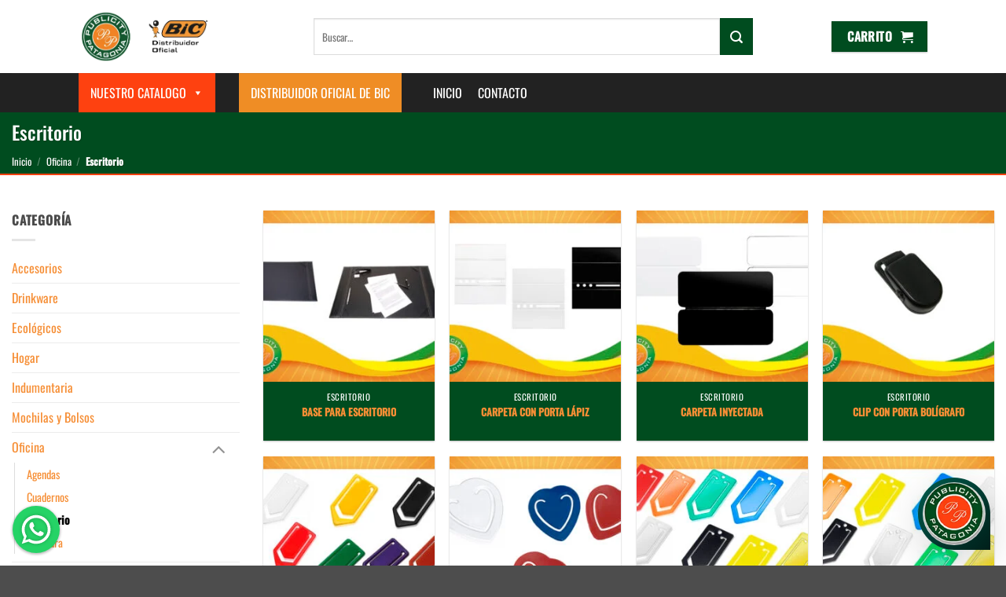

--- FILE ---
content_type: text/html; charset=UTF-8
request_url: https://publicitypatagonia.com.ar/categoria-producto/escritorio/
body_size: 55076
content:
<!DOCTYPE html>
<html lang="es" class="loading-site no-js">
<head>
	<meta charset="UTF-8" />
	<link rel="profile" href="http://gmpg.org/xfn/11" />
	<link rel="pingback" href="https://publicitypatagonia.com.ar/xmlrpc.php" />

					<script>document.documentElement.className = document.documentElement.className + ' yes-js js_active js'</script>
			<script>(function(html){html.className = html.className.replace(/\bno-js\b/,'js')})(document.documentElement);</script>
<meta name='robots' content='index, follow, max-image-preview:large, max-snippet:-1, max-video-preview:-1' />
<meta name="viewport" content="width=device-width, initial-scale=1" />
	<!-- This site is optimized with the Yoast SEO plugin v26.7 - https://yoast.com/wordpress/plugins/seo/ -->
	<title>Escritorio archivos - Publicity Patagonia</title>
	<link rel="canonical" href="https://publicitypatagonia.com.ar/categoria-producto/oficina/escritorio/" />
	<meta property="og:locale" content="es_ES" />
	<meta property="og:type" content="article" />
	<meta property="og:title" content="Escritorio archivos - Publicity Patagonia" />
	<meta property="og:url" content="https://publicitypatagonia.com.ar/categoria-producto/oficina/escritorio/" />
	<meta property="og:site_name" content="Publicity Patagonia" />
	<meta property="og:image" content="https://publicitypatagonia.com.ar/wp-content/uploads/2017/04/Logo-publicity-patagonia.png" />
	<meta property="og:image:width" content="148" />
	<meta property="og:image:height" content="151" />
	<meta property="og:image:type" content="image/png" />
	<meta name="twitter:card" content="summary_large_image" />
	<script type="application/ld+json" class="yoast-schema-graph">{"@context":"https://schema.org","@graph":[{"@type":"CollectionPage","@id":"https://publicitypatagonia.com.ar/categoria-producto/oficina/escritorio/","url":"https://publicitypatagonia.com.ar/categoria-producto/oficina/escritorio/","name":"Escritorio archivos - Publicity Patagonia","isPartOf":{"@id":"https://publicitypatagonia.com.ar/#website"},"primaryImageOfPage":{"@id":"https://publicitypatagonia.com.ar/categoria-producto/oficina/escritorio/#primaryimage"},"image":{"@id":"https://publicitypatagonia.com.ar/categoria-producto/oficina/escritorio/#primaryimage"},"thumbnailUrl":"https://publicitypatagonia.com.ar/wp-content/uploads/2019/01/0432-scaled.jpg","breadcrumb":{"@id":"https://publicitypatagonia.com.ar/categoria-producto/oficina/escritorio/#breadcrumb"},"inLanguage":"es"},{"@type":"ImageObject","inLanguage":"es","@id":"https://publicitypatagonia.com.ar/categoria-producto/oficina/escritorio/#primaryimage","url":"https://publicitypatagonia.com.ar/wp-content/uploads/2019/01/0432-scaled.jpg","contentUrl":"https://publicitypatagonia.com.ar/wp-content/uploads/2019/01/0432-scaled.jpg","width":2560,"height":1812},{"@type":"BreadcrumbList","@id":"https://publicitypatagonia.com.ar/categoria-producto/oficina/escritorio/#breadcrumb","itemListElement":[{"@type":"ListItem","position":1,"name":"Portada","item":"https://publicitypatagonia.com.ar/"},{"@type":"ListItem","position":2,"name":"Oficina","item":"https://publicitypatagonia.com.ar/categoria-producto/oficina/"},{"@type":"ListItem","position":3,"name":"Escritorio"}]},{"@type":"WebSite","@id":"https://publicitypatagonia.com.ar/#website","url":"https://publicitypatagonia.com.ar/","name":"Publicity Patagonia","description":"Merchandising","potentialAction":[{"@type":"SearchAction","target":{"@type":"EntryPoint","urlTemplate":"https://publicitypatagonia.com.ar/?s={search_term_string}"},"query-input":{"@type":"PropertyValueSpecification","valueRequired":true,"valueName":"search_term_string"}}],"inLanguage":"es"}]}</script>
	<!-- / Yoast SEO plugin. -->


<link rel='prefetch' href='https://publicitypatagonia.com.ar/wp-content/themes/flatsome/assets/js/flatsome.js?ver=e2eddd6c228105dac048' />
<link rel='prefetch' href='https://publicitypatagonia.com.ar/wp-content/themes/flatsome/assets/js/chunk.slider.js?ver=3.20.4' />
<link rel='prefetch' href='https://publicitypatagonia.com.ar/wp-content/themes/flatsome/assets/js/chunk.popups.js?ver=3.20.4' />
<link rel='prefetch' href='https://publicitypatagonia.com.ar/wp-content/themes/flatsome/assets/js/chunk.tooltips.js?ver=3.20.4' />
<link rel='prefetch' href='https://publicitypatagonia.com.ar/wp-content/themes/flatsome/assets/js/woocommerce.js?ver=1c9be63d628ff7c3ff4c' />
<link rel="alternate" type="application/rss+xml" title="Publicity Patagonia &raquo; Feed" href="https://publicitypatagonia.com.ar/feed/" />
<link rel="alternate" type="application/rss+xml" title="Publicity Patagonia &raquo; Feed de los comentarios" href="https://publicitypatagonia.com.ar/comments/feed/" />
<link rel="alternate" type="application/rss+xml" title="Publicity Patagonia &raquo; Escritorio Categoría Feed" href="https://publicitypatagonia.com.ar/categoria-producto/oficina/escritorio/feed/" />
<style id='wp-img-auto-sizes-contain-inline-css' type='text/css'>
img:is([sizes=auto i],[sizes^="auto," i]){contain-intrinsic-size:3000px 1500px}
/*# sourceURL=wp-img-auto-sizes-contain-inline-css */
</style>
<style id='wp-emoji-styles-inline-css' type='text/css'>

	img.wp-smiley, img.emoji {
		display: inline !important;
		border: none !important;
		box-shadow: none !important;
		height: 1em !important;
		width: 1em !important;
		margin: 0 0.07em !important;
		vertical-align: -0.1em !important;
		background: none !important;
		padding: 0 !important;
	}
/*# sourceURL=wp-emoji-styles-inline-css */
</style>
<style id='wp-block-library-inline-css' type='text/css'>
:root{--wp-block-synced-color:#7a00df;--wp-block-synced-color--rgb:122,0,223;--wp-bound-block-color:var(--wp-block-synced-color);--wp-editor-canvas-background:#ddd;--wp-admin-theme-color:#007cba;--wp-admin-theme-color--rgb:0,124,186;--wp-admin-theme-color-darker-10:#006ba1;--wp-admin-theme-color-darker-10--rgb:0,107,160.5;--wp-admin-theme-color-darker-20:#005a87;--wp-admin-theme-color-darker-20--rgb:0,90,135;--wp-admin-border-width-focus:2px}@media (min-resolution:192dpi){:root{--wp-admin-border-width-focus:1.5px}}.wp-element-button{cursor:pointer}:root .has-very-light-gray-background-color{background-color:#eee}:root .has-very-dark-gray-background-color{background-color:#313131}:root .has-very-light-gray-color{color:#eee}:root .has-very-dark-gray-color{color:#313131}:root .has-vivid-green-cyan-to-vivid-cyan-blue-gradient-background{background:linear-gradient(135deg,#00d084,#0693e3)}:root .has-purple-crush-gradient-background{background:linear-gradient(135deg,#34e2e4,#4721fb 50%,#ab1dfe)}:root .has-hazy-dawn-gradient-background{background:linear-gradient(135deg,#faaca8,#dad0ec)}:root .has-subdued-olive-gradient-background{background:linear-gradient(135deg,#fafae1,#67a671)}:root .has-atomic-cream-gradient-background{background:linear-gradient(135deg,#fdd79a,#004a59)}:root .has-nightshade-gradient-background{background:linear-gradient(135deg,#330968,#31cdcf)}:root .has-midnight-gradient-background{background:linear-gradient(135deg,#020381,#2874fc)}:root{--wp--preset--font-size--normal:16px;--wp--preset--font-size--huge:42px}.has-regular-font-size{font-size:1em}.has-larger-font-size{font-size:2.625em}.has-normal-font-size{font-size:var(--wp--preset--font-size--normal)}.has-huge-font-size{font-size:var(--wp--preset--font-size--huge)}.has-text-align-center{text-align:center}.has-text-align-left{text-align:left}.has-text-align-right{text-align:right}.has-fit-text{white-space:nowrap!important}#end-resizable-editor-section{display:none}.aligncenter{clear:both}.items-justified-left{justify-content:flex-start}.items-justified-center{justify-content:center}.items-justified-right{justify-content:flex-end}.items-justified-space-between{justify-content:space-between}.screen-reader-text{border:0;clip-path:inset(50%);height:1px;margin:-1px;overflow:hidden;padding:0;position:absolute;width:1px;word-wrap:normal!important}.screen-reader-text:focus{background-color:#ddd;clip-path:none;color:#444;display:block;font-size:1em;height:auto;left:5px;line-height:normal;padding:15px 23px 14px;text-decoration:none;top:5px;width:auto;z-index:100000}html :where(.has-border-color){border-style:solid}html :where([style*=border-top-color]){border-top-style:solid}html :where([style*=border-right-color]){border-right-style:solid}html :where([style*=border-bottom-color]){border-bottom-style:solid}html :where([style*=border-left-color]){border-left-style:solid}html :where([style*=border-width]){border-style:solid}html :where([style*=border-top-width]){border-top-style:solid}html :where([style*=border-right-width]){border-right-style:solid}html :where([style*=border-bottom-width]){border-bottom-style:solid}html :where([style*=border-left-width]){border-left-style:solid}html :where(img[class*=wp-image-]){height:auto;max-width:100%}:where(figure){margin:0 0 1em}html :where(.is-position-sticky){--wp-admin--admin-bar--position-offset:var(--wp-admin--admin-bar--height,0px)}@media screen and (max-width:600px){html :where(.is-position-sticky){--wp-admin--admin-bar--position-offset:0px}}

/*# sourceURL=wp-block-library-inline-css */
</style><link rel='stylesheet' id='wc-blocks-style-css' href='https://publicitypatagonia.com.ar/wp-content/plugins/woocommerce/assets/client/blocks/wc-blocks.css?ver=wc-10.4.3' type='text/css' media='all' />
<link rel='stylesheet' id='jquery-selectBox-css' href='https://publicitypatagonia.com.ar/wp-content/plugins/yith-woocommerce-wishlist/assets/css/jquery.selectBox.css?ver=1.2.0' type='text/css' media='all' />
<link rel='stylesheet' id='woocommerce_prettyPhoto_css-css' href='//publicitypatagonia.com.ar/wp-content/plugins/woocommerce/assets/css/prettyPhoto.css?ver=3.1.6' type='text/css' media='all' />
<link rel='stylesheet' id='yith-wcwl-main-css' href='https://publicitypatagonia.com.ar/wp-content/plugins/yith-woocommerce-wishlist/assets/css/style.css?ver=4.11.0' type='text/css' media='all' />
<style id='yith-wcwl-main-inline-css' type='text/css'>
 :root { --rounded-corners-radius: 16px; --add-to-cart-rounded-corners-radius: 16px; --feedback-duration: 3s } 
 :root { --rounded-corners-radius: 16px; --add-to-cart-rounded-corners-radius: 16px; --feedback-duration: 3s } 
 :root { --rounded-corners-radius: 16px; --add-to-cart-rounded-corners-radius: 16px; --feedback-duration: 3s } 
 :root { --rounded-corners-radius: 16px; --add-to-cart-rounded-corners-radius: 16px; --feedback-duration: 3s } 
 :root { --rounded-corners-radius: 16px; --add-to-cart-rounded-corners-radius: 16px; --feedback-duration: 3s } 
 :root { --rounded-corners-radius: 16px; --add-to-cart-rounded-corners-radius: 16px; --feedback-duration: 3s } 
 :root { --rounded-corners-radius: 16px; --add-to-cart-rounded-corners-radius: 16px; --feedback-duration: 3s } 
 :root { --rounded-corners-radius: 16px; --add-to-cart-rounded-corners-radius: 16px; --feedback-duration: 3s } 
 :root { --rounded-corners-radius: 16px; --add-to-cart-rounded-corners-radius: 16px; --feedback-duration: 3s } 
 :root { --rounded-corners-radius: 16px; --add-to-cart-rounded-corners-radius: 16px; --feedback-duration: 3s } 
 :root { --rounded-corners-radius: 16px; --add-to-cart-rounded-corners-radius: 16px; --feedback-duration: 3s } 
 :root { --rounded-corners-radius: 16px; --add-to-cart-rounded-corners-radius: 16px; --feedback-duration: 3s } 
 :root { --rounded-corners-radius: 16px; --add-to-cart-rounded-corners-radius: 16px; --feedback-duration: 3s } 
 :root { --rounded-corners-radius: 16px; --add-to-cart-rounded-corners-radius: 16px; --feedback-duration: 3s } 
 :root { --rounded-corners-radius: 16px; --add-to-cart-rounded-corners-radius: 16px; --feedback-duration: 3s } 
 :root { --rounded-corners-radius: 16px; --add-to-cart-rounded-corners-radius: 16px; --feedback-duration: 3s } 
 :root { --rounded-corners-radius: 16px; --add-to-cart-rounded-corners-radius: 16px; --feedback-duration: 3s } 
 :root { --rounded-corners-radius: 16px; --add-to-cart-rounded-corners-radius: 16px; --feedback-duration: 3s } 
 :root { --rounded-corners-radius: 16px; --add-to-cart-rounded-corners-radius: 16px; --feedback-duration: 3s } 
 :root { --rounded-corners-radius: 16px; --add-to-cart-rounded-corners-radius: 16px; --feedback-duration: 3s } 
 :root { --rounded-corners-radius: 16px; --add-to-cart-rounded-corners-radius: 16px; --feedback-duration: 3s } 
 :root { --rounded-corners-radius: 16px; --add-to-cart-rounded-corners-radius: 16px; --feedback-duration: 3s } 
 :root { --rounded-corners-radius: 16px; --add-to-cart-rounded-corners-radius: 16px; --feedback-duration: 3s } 
 :root { --rounded-corners-radius: 16px; --add-to-cart-rounded-corners-radius: 16px; --feedback-duration: 3s } 
 :root { --rounded-corners-radius: 16px; --add-to-cart-rounded-corners-radius: 16px; --feedback-duration: 3s } 
 :root { --rounded-corners-radius: 16px; --add-to-cart-rounded-corners-radius: 16px; --feedback-duration: 3s } 
 :root { --rounded-corners-radius: 16px; --add-to-cart-rounded-corners-radius: 16px; --feedback-duration: 3s } 
 :root { --rounded-corners-radius: 16px; --add-to-cart-rounded-corners-radius: 16px; --feedback-duration: 3s } 
 :root { --rounded-corners-radius: 16px; --add-to-cart-rounded-corners-radius: 16px; --feedback-duration: 3s } 
 :root { --rounded-corners-radius: 16px; --add-to-cart-rounded-corners-radius: 16px; --feedback-duration: 3s } 
 :root { --rounded-corners-radius: 16px; --add-to-cart-rounded-corners-radius: 16px; --feedback-duration: 3s } 
/*# sourceURL=yith-wcwl-main-inline-css */
</style>
<style id='global-styles-inline-css' type='text/css'>
:root{--wp--preset--aspect-ratio--square: 1;--wp--preset--aspect-ratio--4-3: 4/3;--wp--preset--aspect-ratio--3-4: 3/4;--wp--preset--aspect-ratio--3-2: 3/2;--wp--preset--aspect-ratio--2-3: 2/3;--wp--preset--aspect-ratio--16-9: 16/9;--wp--preset--aspect-ratio--9-16: 9/16;--wp--preset--color--black: #000000;--wp--preset--color--cyan-bluish-gray: #abb8c3;--wp--preset--color--white: #ffffff;--wp--preset--color--pale-pink: #f78da7;--wp--preset--color--vivid-red: #cf2e2e;--wp--preset--color--luminous-vivid-orange: #ff6900;--wp--preset--color--luminous-vivid-amber: #fcb900;--wp--preset--color--light-green-cyan: #7bdcb5;--wp--preset--color--vivid-green-cyan: #00d084;--wp--preset--color--pale-cyan-blue: #8ed1fc;--wp--preset--color--vivid-cyan-blue: #0693e3;--wp--preset--color--vivid-purple: #9b51e0;--wp--preset--color--primary: #f68e35;--wp--preset--color--secondary: #004C1F;--wp--preset--color--success: #F68E35;--wp--preset--color--alert: #b20000;--wp--preset--gradient--vivid-cyan-blue-to-vivid-purple: linear-gradient(135deg,rgb(6,147,227) 0%,rgb(155,81,224) 100%);--wp--preset--gradient--light-green-cyan-to-vivid-green-cyan: linear-gradient(135deg,rgb(122,220,180) 0%,rgb(0,208,130) 100%);--wp--preset--gradient--luminous-vivid-amber-to-luminous-vivid-orange: linear-gradient(135deg,rgb(252,185,0) 0%,rgb(255,105,0) 100%);--wp--preset--gradient--luminous-vivid-orange-to-vivid-red: linear-gradient(135deg,rgb(255,105,0) 0%,rgb(207,46,46) 100%);--wp--preset--gradient--very-light-gray-to-cyan-bluish-gray: linear-gradient(135deg,rgb(238,238,238) 0%,rgb(169,184,195) 100%);--wp--preset--gradient--cool-to-warm-spectrum: linear-gradient(135deg,rgb(74,234,220) 0%,rgb(151,120,209) 20%,rgb(207,42,186) 40%,rgb(238,44,130) 60%,rgb(251,105,98) 80%,rgb(254,248,76) 100%);--wp--preset--gradient--blush-light-purple: linear-gradient(135deg,rgb(255,206,236) 0%,rgb(152,150,240) 100%);--wp--preset--gradient--blush-bordeaux: linear-gradient(135deg,rgb(254,205,165) 0%,rgb(254,45,45) 50%,rgb(107,0,62) 100%);--wp--preset--gradient--luminous-dusk: linear-gradient(135deg,rgb(255,203,112) 0%,rgb(199,81,192) 50%,rgb(65,88,208) 100%);--wp--preset--gradient--pale-ocean: linear-gradient(135deg,rgb(255,245,203) 0%,rgb(182,227,212) 50%,rgb(51,167,181) 100%);--wp--preset--gradient--electric-grass: linear-gradient(135deg,rgb(202,248,128) 0%,rgb(113,206,126) 100%);--wp--preset--gradient--midnight: linear-gradient(135deg,rgb(2,3,129) 0%,rgb(40,116,252) 100%);--wp--preset--font-size--small: 13px;--wp--preset--font-size--medium: 20px;--wp--preset--font-size--large: 36px;--wp--preset--font-size--x-large: 42px;--wp--preset--spacing--20: 0.44rem;--wp--preset--spacing--30: 0.67rem;--wp--preset--spacing--40: 1rem;--wp--preset--spacing--50: 1.5rem;--wp--preset--spacing--60: 2.25rem;--wp--preset--spacing--70: 3.38rem;--wp--preset--spacing--80: 5.06rem;--wp--preset--shadow--natural: 6px 6px 9px rgba(0, 0, 0, 0.2);--wp--preset--shadow--deep: 12px 12px 50px rgba(0, 0, 0, 0.4);--wp--preset--shadow--sharp: 6px 6px 0px rgba(0, 0, 0, 0.2);--wp--preset--shadow--outlined: 6px 6px 0px -3px rgb(255, 255, 255), 6px 6px rgb(0, 0, 0);--wp--preset--shadow--crisp: 6px 6px 0px rgb(0, 0, 0);}:where(body) { margin: 0; }.wp-site-blocks > .alignleft { float: left; margin-right: 2em; }.wp-site-blocks > .alignright { float: right; margin-left: 2em; }.wp-site-blocks > .aligncenter { justify-content: center; margin-left: auto; margin-right: auto; }:where(.is-layout-flex){gap: 0.5em;}:where(.is-layout-grid){gap: 0.5em;}.is-layout-flow > .alignleft{float: left;margin-inline-start: 0;margin-inline-end: 2em;}.is-layout-flow > .alignright{float: right;margin-inline-start: 2em;margin-inline-end: 0;}.is-layout-flow > .aligncenter{margin-left: auto !important;margin-right: auto !important;}.is-layout-constrained > .alignleft{float: left;margin-inline-start: 0;margin-inline-end: 2em;}.is-layout-constrained > .alignright{float: right;margin-inline-start: 2em;margin-inline-end: 0;}.is-layout-constrained > .aligncenter{margin-left: auto !important;margin-right: auto !important;}.is-layout-constrained > :where(:not(.alignleft):not(.alignright):not(.alignfull)){margin-left: auto !important;margin-right: auto !important;}body .is-layout-flex{display: flex;}.is-layout-flex{flex-wrap: wrap;align-items: center;}.is-layout-flex > :is(*, div){margin: 0;}body .is-layout-grid{display: grid;}.is-layout-grid > :is(*, div){margin: 0;}body{padding-top: 0px;padding-right: 0px;padding-bottom: 0px;padding-left: 0px;}a:where(:not(.wp-element-button)){text-decoration: none;}:root :where(.wp-element-button, .wp-block-button__link){background-color: #32373c;border-width: 0;color: #fff;font-family: inherit;font-size: inherit;font-style: inherit;font-weight: inherit;letter-spacing: inherit;line-height: inherit;padding-top: calc(0.667em + 2px);padding-right: calc(1.333em + 2px);padding-bottom: calc(0.667em + 2px);padding-left: calc(1.333em + 2px);text-decoration: none;text-transform: inherit;}.has-black-color{color: var(--wp--preset--color--black) !important;}.has-cyan-bluish-gray-color{color: var(--wp--preset--color--cyan-bluish-gray) !important;}.has-white-color{color: var(--wp--preset--color--white) !important;}.has-pale-pink-color{color: var(--wp--preset--color--pale-pink) !important;}.has-vivid-red-color{color: var(--wp--preset--color--vivid-red) !important;}.has-luminous-vivid-orange-color{color: var(--wp--preset--color--luminous-vivid-orange) !important;}.has-luminous-vivid-amber-color{color: var(--wp--preset--color--luminous-vivid-amber) !important;}.has-light-green-cyan-color{color: var(--wp--preset--color--light-green-cyan) !important;}.has-vivid-green-cyan-color{color: var(--wp--preset--color--vivid-green-cyan) !important;}.has-pale-cyan-blue-color{color: var(--wp--preset--color--pale-cyan-blue) !important;}.has-vivid-cyan-blue-color{color: var(--wp--preset--color--vivid-cyan-blue) !important;}.has-vivid-purple-color{color: var(--wp--preset--color--vivid-purple) !important;}.has-primary-color{color: var(--wp--preset--color--primary) !important;}.has-secondary-color{color: var(--wp--preset--color--secondary) !important;}.has-success-color{color: var(--wp--preset--color--success) !important;}.has-alert-color{color: var(--wp--preset--color--alert) !important;}.has-black-background-color{background-color: var(--wp--preset--color--black) !important;}.has-cyan-bluish-gray-background-color{background-color: var(--wp--preset--color--cyan-bluish-gray) !important;}.has-white-background-color{background-color: var(--wp--preset--color--white) !important;}.has-pale-pink-background-color{background-color: var(--wp--preset--color--pale-pink) !important;}.has-vivid-red-background-color{background-color: var(--wp--preset--color--vivid-red) !important;}.has-luminous-vivid-orange-background-color{background-color: var(--wp--preset--color--luminous-vivid-orange) !important;}.has-luminous-vivid-amber-background-color{background-color: var(--wp--preset--color--luminous-vivid-amber) !important;}.has-light-green-cyan-background-color{background-color: var(--wp--preset--color--light-green-cyan) !important;}.has-vivid-green-cyan-background-color{background-color: var(--wp--preset--color--vivid-green-cyan) !important;}.has-pale-cyan-blue-background-color{background-color: var(--wp--preset--color--pale-cyan-blue) !important;}.has-vivid-cyan-blue-background-color{background-color: var(--wp--preset--color--vivid-cyan-blue) !important;}.has-vivid-purple-background-color{background-color: var(--wp--preset--color--vivid-purple) !important;}.has-primary-background-color{background-color: var(--wp--preset--color--primary) !important;}.has-secondary-background-color{background-color: var(--wp--preset--color--secondary) !important;}.has-success-background-color{background-color: var(--wp--preset--color--success) !important;}.has-alert-background-color{background-color: var(--wp--preset--color--alert) !important;}.has-black-border-color{border-color: var(--wp--preset--color--black) !important;}.has-cyan-bluish-gray-border-color{border-color: var(--wp--preset--color--cyan-bluish-gray) !important;}.has-white-border-color{border-color: var(--wp--preset--color--white) !important;}.has-pale-pink-border-color{border-color: var(--wp--preset--color--pale-pink) !important;}.has-vivid-red-border-color{border-color: var(--wp--preset--color--vivid-red) !important;}.has-luminous-vivid-orange-border-color{border-color: var(--wp--preset--color--luminous-vivid-orange) !important;}.has-luminous-vivid-amber-border-color{border-color: var(--wp--preset--color--luminous-vivid-amber) !important;}.has-light-green-cyan-border-color{border-color: var(--wp--preset--color--light-green-cyan) !important;}.has-vivid-green-cyan-border-color{border-color: var(--wp--preset--color--vivid-green-cyan) !important;}.has-pale-cyan-blue-border-color{border-color: var(--wp--preset--color--pale-cyan-blue) !important;}.has-vivid-cyan-blue-border-color{border-color: var(--wp--preset--color--vivid-cyan-blue) !important;}.has-vivid-purple-border-color{border-color: var(--wp--preset--color--vivid-purple) !important;}.has-primary-border-color{border-color: var(--wp--preset--color--primary) !important;}.has-secondary-border-color{border-color: var(--wp--preset--color--secondary) !important;}.has-success-border-color{border-color: var(--wp--preset--color--success) !important;}.has-alert-border-color{border-color: var(--wp--preset--color--alert) !important;}.has-vivid-cyan-blue-to-vivid-purple-gradient-background{background: var(--wp--preset--gradient--vivid-cyan-blue-to-vivid-purple) !important;}.has-light-green-cyan-to-vivid-green-cyan-gradient-background{background: var(--wp--preset--gradient--light-green-cyan-to-vivid-green-cyan) !important;}.has-luminous-vivid-amber-to-luminous-vivid-orange-gradient-background{background: var(--wp--preset--gradient--luminous-vivid-amber-to-luminous-vivid-orange) !important;}.has-luminous-vivid-orange-to-vivid-red-gradient-background{background: var(--wp--preset--gradient--luminous-vivid-orange-to-vivid-red) !important;}.has-very-light-gray-to-cyan-bluish-gray-gradient-background{background: var(--wp--preset--gradient--very-light-gray-to-cyan-bluish-gray) !important;}.has-cool-to-warm-spectrum-gradient-background{background: var(--wp--preset--gradient--cool-to-warm-spectrum) !important;}.has-blush-light-purple-gradient-background{background: var(--wp--preset--gradient--blush-light-purple) !important;}.has-blush-bordeaux-gradient-background{background: var(--wp--preset--gradient--blush-bordeaux) !important;}.has-luminous-dusk-gradient-background{background: var(--wp--preset--gradient--luminous-dusk) !important;}.has-pale-ocean-gradient-background{background: var(--wp--preset--gradient--pale-ocean) !important;}.has-electric-grass-gradient-background{background: var(--wp--preset--gradient--electric-grass) !important;}.has-midnight-gradient-background{background: var(--wp--preset--gradient--midnight) !important;}.has-small-font-size{font-size: var(--wp--preset--font-size--small) !important;}.has-medium-font-size{font-size: var(--wp--preset--font-size--medium) !important;}.has-large-font-size{font-size: var(--wp--preset--font-size--large) !important;}.has-x-large-font-size{font-size: var(--wp--preset--font-size--x-large) !important;}
/*# sourceURL=global-styles-inline-css */
</style>

<link rel='stylesheet' id='contact-form-7-css' href='https://publicitypatagonia.com.ar/wp-content/plugins/contact-form-7/includes/css/styles.css?ver=6.1.4' type='text/css' media='all' />
<style id='woocommerce-inline-inline-css' type='text/css'>
.woocommerce form .form-row .required { visibility: visible; }
/*# sourceURL=woocommerce-inline-inline-css */
</style>
<link rel='stylesheet' id='megamenu-css' href='https://publicitypatagonia.com.ar/wp-content/uploads/maxmegamenu/style.css?ver=781ce3' type='text/css' media='all' />
<link rel='stylesheet' id='dashicons-css' href='https://publicitypatagonia.com.ar/wp-includes/css/dashicons.min.css?ver=6.9' type='text/css' media='all' />
<style id='dashicons-inline-css' type='text/css'>
[data-font="Dashicons"]:before {font-family: 'Dashicons' !important;content: attr(data-icon) !important;speak: none !important;font-weight: normal !important;font-variant: normal !important;text-transform: none !important;line-height: 1 !important;font-style: normal !important;-webkit-font-smoothing: antialiased !important;-moz-osx-font-smoothing: grayscale !important;}
/*# sourceURL=dashicons-inline-css */
</style>
<link rel='stylesheet' id='woo-variation-gallery-slider-css' href='https://publicitypatagonia.com.ar/wp-content/plugins/woo-variation-gallery/assets/css/slick.min.css?ver=1.8.1' type='text/css' media='all' />
<link rel='stylesheet' id='woo-variation-gallery-css' href='https://publicitypatagonia.com.ar/wp-content/plugins/woo-variation-gallery/assets/css/frontend.min.css?ver=1744134987' type='text/css' media='all' />
<style id='woo-variation-gallery-inline-css' type='text/css'>
:root {--wvg-thumbnail-item: 4;--wvg-thumbnail-item-gap: 0px;--wvg-single-image-size: 510px;--wvg-gallery-width: 100%;--wvg-gallery-margin: 30px;}/* Default Width */.woo-variation-product-gallery {max-width: 100% !important;width: 100%;}/* Medium Devices, Desktops *//* Small Devices, Tablets */@media only screen and (max-width: 768px) {.woo-variation-product-gallery {width: 720px;max-width: 100% !important;}}/* Extra Small Devices, Phones */@media only screen and (max-width: 480px) {.woo-variation-product-gallery {width: 320px;max-width: 100% !important;}}
/*# sourceURL=woo-variation-gallery-inline-css */
</style>
<link rel='stylesheet' id='yith_ywraq_frontend-css' href='https://publicitypatagonia.com.ar/wp-content/plugins/yith-woocommerce-request-a-quote/assets/css/frontend.css?ver=2.46.1' type='text/css' media='all' />
<style id='yith_ywraq_frontend-inline-css' type='text/css'>
.woocommerce .add-request-quote-button.button, .woocommerce .add-request-quote-button-addons.button, .yith-wceop-ywraq-button-wrapper .add-request-quote-button.button, .yith-wceop-ywraq-button-wrapper .add-request-quote-button-addons.button{
    background-color: rgb(246,142,53)!important;
    color: #ffffff!important;
}
.woocommerce .add-request-quote-button.button:hover,  .woocommerce .add-request-quote-button-addons.button:hover,.yith-wceop-ywraq-button-wrapper .add-request-quote-button.button:hover,  .yith-wceop-ywraq-button-wrapper .add-request-quote-button-addons.button:hover{
    background-color: rgb(227,109,7)!important;
    color: #ffffff!important;
}

.woocommerce.single-product button.single_add_to_cart_button.button {margin-right: 5px;}
	.woocommerce.single-product .product .yith-ywraq-add-to-quote {display: inline-block; vertical-align: middle;margin-top: 5px;}
	
/*# sourceURL=yith_ywraq_frontend-inline-css */
</style>
<link rel='stylesheet' id='flatsome-woocommerce-wishlist-css' href='https://publicitypatagonia.com.ar/wp-content/themes/flatsome/inc/integrations/wc-yith-wishlist/wishlist.css?ver=3.20.4' type='text/css' media='all' />
<link rel='stylesheet' id='flatsome-swatches-frontend-css' href='https://publicitypatagonia.com.ar/wp-content/themes/flatsome/assets/css/extensions/flatsome-swatches-frontend.css?ver=3.20.4' type='text/css' media='all' />
<link rel='stylesheet' id='flatsome-main-css' href='https://publicitypatagonia.com.ar/wp-content/themes/flatsome/assets/css/flatsome.css?ver=3.20.4' type='text/css' media='all' />
<style id='flatsome-main-inline-css' type='text/css'>
@font-face {
				font-family: "fl-icons";
				font-display: block;
				src: url(https://publicitypatagonia.com.ar/wp-content/themes/flatsome/assets/css/icons/fl-icons.eot?v=3.20.4);
				src:
					url(https://publicitypatagonia.com.ar/wp-content/themes/flatsome/assets/css/icons/fl-icons.eot#iefix?v=3.20.4) format("embedded-opentype"),
					url(https://publicitypatagonia.com.ar/wp-content/themes/flatsome/assets/css/icons/fl-icons.woff2?v=3.20.4) format("woff2"),
					url(https://publicitypatagonia.com.ar/wp-content/themes/flatsome/assets/css/icons/fl-icons.ttf?v=3.20.4) format("truetype"),
					url(https://publicitypatagonia.com.ar/wp-content/themes/flatsome/assets/css/icons/fl-icons.woff?v=3.20.4) format("woff"),
					url(https://publicitypatagonia.com.ar/wp-content/themes/flatsome/assets/css/icons/fl-icons.svg?v=3.20.4#fl-icons) format("svg");
			}
/*# sourceURL=flatsome-main-inline-css */
</style>
<link rel='stylesheet' id='flatsome-shop-css' href='https://publicitypatagonia.com.ar/wp-content/themes/flatsome/assets/css/flatsome-shop.css?ver=3.20.4' type='text/css' media='all' />
<link rel='stylesheet' id='flatsome-style-css' href='https://publicitypatagonia.com.ar/wp-content/themes/flatsome-publicity/style.css?ver=3.19.8.1744128627' type='text/css' media='all' />
<script type="text/template" id="tmpl-variation-template">
	<div class="woocommerce-variation-description">{{{ data.variation.variation_description }}}</div>
	<div class="woocommerce-variation-price">{{{ data.variation.price_html }}}</div>
	<div class="woocommerce-variation-availability">{{{ data.variation.availability_html }}}</div>
</script>
<script type="text/template" id="tmpl-unavailable-variation-template">
	<p role="alert">Lo siento, este producto no está disponible. Por favor, elige otra combinación.</p>
</script>
<script type="text/javascript">
            window._nslDOMReady = (function () {
                const executedCallbacks = new Set();
            
                return function (callback) {
                    /**
                    * Third parties might dispatch DOMContentLoaded events, so we need to ensure that we only run our callback once!
                    */
                    if (executedCallbacks.has(callback)) return;
            
                    const wrappedCallback = function () {
                        if (executedCallbacks.has(callback)) return;
                        executedCallbacks.add(callback);
                        callback();
                    };
            
                    if (document.readyState === "complete" || document.readyState === "interactive") {
                        wrappedCallback();
                    } else {
                        document.addEventListener("DOMContentLoaded", wrappedCallback);
                    }
                };
            })();
        </script><script type="text/javascript" src="https://publicitypatagonia.com.ar/wp-includes/js/jquery/jquery.min.js?ver=3.7.1" id="jquery-core-js"></script>
<script type="text/javascript" src="https://publicitypatagonia.com.ar/wp-includes/js/jquery/jquery-migrate.min.js?ver=3.4.1" id="jquery-migrate-js"></script>
<script type="text/javascript" src="https://publicitypatagonia.com.ar/wp-content/plugins/woocommerce/assets/js/jquery-blockui/jquery.blockUI.min.js?ver=2.7.0-wc.10.4.3" id="wc-jquery-blockui-js" data-wp-strategy="defer"></script>
<script type="text/javascript" src="https://publicitypatagonia.com.ar/wp-content/plugins/woocommerce/assets/js/js-cookie/js.cookie.min.js?ver=2.1.4-wc.10.4.3" id="wc-js-cookie-js" data-wp-strategy="defer"></script>
<script type="text/javascript" src="https://publicitypatagonia.com.ar/wp-includes/js/underscore.min.js?ver=1.13.7" id="underscore-js"></script>
<script type="text/javascript" id="wp-util-js-extra">
/* <![CDATA[ */
var _wpUtilSettings = {"ajax":{"url":"/wp-admin/admin-ajax.php"}};
//# sourceURL=wp-util-js-extra
/* ]]> */
</script>
<script type="text/javascript" src="https://publicitypatagonia.com.ar/wp-includes/js/wp-util.min.js?ver=6.9" id="wp-util-js"></script>
<link rel="https://api.w.org/" href="https://publicitypatagonia.com.ar/wp-json/" /><link rel="alternate" title="JSON" type="application/json" href="https://publicitypatagonia.com.ar/wp-json/wp/v2/product_cat/3855" /><link rel="EditURI" type="application/rsd+xml" title="RSD" href="https://publicitypatagonia.com.ar/xmlrpc.php?rsd" />
<meta name="generator" content="WordPress 6.9" />
<meta name="generator" content="WooCommerce 10.4.3" />
<!-- Google Tag Manager -->
<script>(function(w,d,s,l,i){w[l]=w[l]||[];w[l].push({'gtm.start':
new Date().getTime(),event:'gtm.js'});var f=d.getElementsByTagName(s)[0],
j=d.createElement(s),dl=l!='dataLayer'?'&l='+l:'';j.async=true;j.src=
'https://www.googletagmanager.com/gtm.js?id='+i+dl;f.parentNode.insertBefore(j,f);
})(window,document,'script','dataLayer','GTM-WP5DN4K');</script>
<!-- End Google Tag Manager -->	<noscript><style>.woocommerce-product-gallery{ opacity: 1 !important; }</style></noscript>
	<link rel="icon" href="https://publicitypatagonia.com.ar/wp-content/uploads/2024/04/cropped-Logo-Publicity-Patagonia-32x32.png" sizes="32x32" />
<link rel="icon" href="https://publicitypatagonia.com.ar/wp-content/uploads/2024/04/cropped-Logo-Publicity-Patagonia-192x192.png" sizes="192x192" />
<link rel="apple-touch-icon" href="https://publicitypatagonia.com.ar/wp-content/uploads/2024/04/cropped-Logo-Publicity-Patagonia-180x180.png" />
<meta name="msapplication-TileImage" content="https://publicitypatagonia.com.ar/wp-content/uploads/2024/04/cropped-Logo-Publicity-Patagonia-270x270.png" />
<style id="custom-css" type="text/css">:root {--primary-color: #f68e35;--fs-color-primary: #f68e35;--fs-color-secondary: #004C1F;--fs-color-success: #F68E35;--fs-color-alert: #b20000;--fs-color-base: #4a4a4a;--fs-experimental-link-color: #F68E35;--fs-experimental-link-color-hover: #111;}.tooltipster-base {--tooltip-color: #fff;--tooltip-bg-color: #000;}.off-canvas-right .mfp-content, .off-canvas-left .mfp-content {--drawer-width: 300px;}.off-canvas .mfp-content.off-canvas-cart {--drawer-width: 360px;}html{background-image: url('https://publicitypatagonia.com.ar/wp-content/uploads/2017/04/sayagata-400px.png');}.container-width, .full-width .ubermenu-nav, .container, .row{max-width: 1370px}.row.row-collapse{max-width: 1340px}.row.row-small{max-width: 1362.5px}.row.row-large{max-width: 1400px}.header-main{height: 93px}#logo img{max-height: 93px}#logo{width:169px;}#logo img{padding:4px 0;}.header-bottom{min-height: 45px}.header-top{min-height: 20px}.transparent .header-main{height: 30px}.transparent #logo img{max-height: 30px}.has-transparent + .page-title:first-of-type,.has-transparent + #main > .page-title,.has-transparent + #main > div > .page-title,.has-transparent + #main .page-header-wrapper:first-of-type .page-title{padding-top: 80px;}.header.show-on-scroll,.stuck .header-main{height:91px!important}.stuck #logo img{max-height: 91px!important}.search-form{ width: 100%;}.header-bg-color {background-color: #ffffff}.header-bottom {background-color: #222222}.header-main .nav > li > a{line-height: 13px }.stuck .header-main .nav > li > a{line-height: 50px }.header-bottom-nav > li > a{line-height: 32px }@media (max-width: 549px) {.header-main{height: 70px}#logo img{max-height: 70px}}.nav-dropdown-has-arrow.nav-dropdown-has-border li.has-dropdown:before{border-bottom-color: #FFFFFF;}.nav .nav-dropdown{border-color: #FFFFFF }.nav-dropdown{font-size:100%}body{font-family: Oswald, sans-serif;}body {font-weight: 400;font-style: normal;}.nav > li > a {font-family: Oswald, sans-serif;}.mobile-sidebar-levels-2 .nav > li > ul > li > a {font-family: Oswald, sans-serif;}.nav > li > a,.mobile-sidebar-levels-2 .nav > li > ul > li > a {font-weight: 400;font-style: normal;}h1,h2,h3,h4,h5,h6,.heading-font, .off-canvas-center .nav-sidebar.nav-vertical > li > a{font-family: Oswald, sans-serif;}h1,h2,h3,h4,h5,h6,.heading-font,.banner h1,.banner h2 {font-weight: 500;font-style: normal;}.alt-font{font-family: "Dancing Script", sans-serif;}.alt-font {font-weight: 400!important;font-style: normal!important;}.badge-inner.on-sale{background-color: #F68E35}.badge-inner.new-bubble{background-color: #F68E35}.star-rating span:before,.star-rating:before, .woocommerce-page .star-rating:before, .stars a:hover:after, .stars a.active:after{color: #DD3333}@media screen and (min-width: 550px){.products .box-vertical .box-image{min-width: 247px!important;width: 247px!important;}}.nav-vertical-fly-out > li + li {border-top-width: 1px; border-top-style: solid;}/* Custom CSS *//* HEADER Y NAVEGACIÓN GENERAL */.header-top {padding: 0px 60px;}.header .flex-row {height: 100%;padding: 0px 100px;}#mega-menu-wrap-primary #mega-menu-primary > li.mega-menu-item > a.mega-menu-link {font-size: 16px;text-transform: uppercase;height: 50px;padding-top: 5px;}#mega-menu-wrap-primary #mega-menu-primary > li.mega-menu-item > a.mega-menu-link:hover {background: #004C1F;}#mega-menu-wrap-primary #mega-menu-primary > li.mega-menu-item > a.mega-menu-link:active {background: #004C1F !important;}#mega-menu-wrap-primary #mega-menu-primary > li.mega-catalogo.mega-menu-item > a.mega-menu-link {background: #fe4110;padding: 5px 15px;margin-right: 30px;}#mega-menu-wrap-primary #mega-menu-primary > li.mega-menu-flyout ul.mega-sub-menu li.mega-menu-item a.mega-menu-link {display: block;background: #f1f1f1;color: #000;font-family: inherit;font-size: 15px;font-weight: normal;line-height: 35px;text-decoration: none;text-transform: none;vertical-align: baseline;}#mega-menu-wrap-primary #mega-menu-primary > li.mega-menu-flyout ul.mega-sub-menu {width: 202px; }/* BOTÓN DISTRIBUIDOR OFICIAL DE BIC */#mega-menu-wrap-primary #mega-menu-primary > li#mega-menu-item-6614 > a.mega-menu-link {background: #ef8d25;padding: 5px 15px;margin-right: 30px;color: #ffffff; /* Asegura que el texto sea blanco */}/* EFECTO HOVER PARA EL BOTÓN DE BIC */#mega-menu-wrap-primary #mega-menu-primary > li#mega-menu-item-6614 > a.mega-menu-link:hover {background: #d47a1f;}/* BUSCADOR */input[type='search'] { height: 3.507em; }.searchform-wrapper:not(.form-flat) .submit-button { height: 3.507em; }.button.icon { min-width: 2.8em; padding-left: .9em; padding-right: .9em; }/* TEXTOS Y COLUMNAS GENERALES */h2.titulocall { font-size: 1.9em; }p.textocall { font-size: 1.4em; }.col, .gallery-item, .columns {position: relative;margin: 0;padding: 0px 15px 0px;width: 100%;}span.fondito {font-weight: bold;color: #fe4110;}/* AJUSTES DE ESTRUCTURA DE PÁGINA */.category-page-row {padding-top: 45px;padding-bottom: 45px;}/* RESPONSIVE / WIDGETS */@media (max-width: 600px) {.bubble.placement-se.svelte-xiiecp,.wp-fix.svelte-xiiecp {transform: scale(0.75);transform-origin: bottom right;}}/* Títulos de Categoría y Tienda */.shop-page-title.product-page-title, .shop-page-title.category-page-title {border-bottom: solid 2px #fe4110;padding-bottom: 0px;}.featured-title .page-title-inner {padding-bottom: 5px;}.page-title-inner{min-height: 30px;padding-top: 10px;position: relative;}.shop-page-title.featured-title .title-bg,.title-overlay {background-color: #004C1F !important;background-image: none !important;}/* Contenedor de Texto del Producto (Tarjeta) */.box-text.box-text-products {background-color: #004C1F;padding: 12px;min-height: 75px; /* Altura optimizada para categoría + 2 líneas de título */display: flex;flex-direction: column;justify-content: flex-start;}/* Categoría del Producto (Forzar visibilidad) */p.category.product-cat {display: block !important;color: #ffffff !important;opacity: 1 !important;font-size: 11px !important;text-transform: uppercase;margin-bottom: 4px;visibility: visible !important;}/* Título del Producto */p.name.product-title {color: #ffffff !important;text-transform: uppercase;font-weight: 600;font-size: 0.9em;margin-bottom: 0;line-height: 1.2;/* Evita desalineación cortando a la 2da línea */display: -webkit-box;-webkit-line-clamp: 2;-webkit-box-orient: vertical;overflow: hidden;}/* Etiquetas (Badges) */.box-badge .box-text {bottom: 5%;z-index: 2;background-color: #ebebed !important;color: #333;font-weight: bold;border-radius: 3px;padding: 5px;}/* Ocultar elementos innecesarios */.ux-timer span:nth-child(3),.ux-timer span:nth-child(4) {display: none;}/*HEADER PRODUCTO */#section_490539683 {background-color: #004C1F !important;}/* Custom CSS Mobile */@media (max-width: 549px){.header-top {padding: 0px 10px;}.header .flex-row {height: 100%;padding: 0px 10px;}#mega-menu-wrap-primary .mega-menu-toggle {display: block;}}.label-new.menu-item > a:after{content:"Nuevo";}.label-hot.menu-item > a:after{content:"Caliente";}.label-sale.menu-item > a:after{content:"Oferta";}.label-popular.menu-item > a:after{content:"Populares";}</style>		<style type="text/css" id="wp-custom-css">
			  .bubble.placement-se.svelte-xiiecp,
  .wp-fix.svelte-xiiecp {
    transform: scale(0.75) !important;
    transform-origin: bottom right !important;
  }

.single_variation_wrap {
    display: flex;
    align-items: center;
    
}

.yith-ywraq-add-to-quote {
    flex-shrink: 0;
	margin-left: 1em;
}

.add-to-cart-container.form-flat.is-large{
	align-content:center;
}

form.cart {
    display: flex;
    flex-wrap: nowrap;
    width: 70%;
    flex-direction: column;
}

.woocommerce.single-product .product .yith-ywraq-add-to-quote {

    margin-top: 0px;
	flex-shrink: 0;
}

		</style>
		<style id="flatsome-swatches-css">.variations_form .ux-swatch.selected {box-shadow: 0 0 0 2px #fe4110;}.ux-swatches-in-loop .ux-swatch.selected {box-shadow: 0 0 0 2px var(--fs-color-secondary);}</style><style id="kirki-inline-styles">/* cyrillic-ext */
@font-face {
  font-family: 'Oswald';
  font-style: normal;
  font-weight: 400;
  font-display: swap;
  src: url(https://publicitypatagonia.com.ar/wp-content/fonts/oswald/TK3IWkUHHAIjg75cFRf3bXL8LICs1_Fv40pKlN4NNSeSASz7FmlbHYjedg.woff2) format('woff2');
  unicode-range: U+0460-052F, U+1C80-1C8A, U+20B4, U+2DE0-2DFF, U+A640-A69F, U+FE2E-FE2F;
}
/* cyrillic */
@font-face {
  font-family: 'Oswald';
  font-style: normal;
  font-weight: 400;
  font-display: swap;
  src: url(https://publicitypatagonia.com.ar/wp-content/fonts/oswald/TK3IWkUHHAIjg75cFRf3bXL8LICs1_Fv40pKlN4NNSeSASz7FmlSHYjedg.woff2) format('woff2');
  unicode-range: U+0301, U+0400-045F, U+0490-0491, U+04B0-04B1, U+2116;
}
/* vietnamese */
@font-face {
  font-family: 'Oswald';
  font-style: normal;
  font-weight: 400;
  font-display: swap;
  src: url(https://publicitypatagonia.com.ar/wp-content/fonts/oswald/TK3IWkUHHAIjg75cFRf3bXL8LICs1_Fv40pKlN4NNSeSASz7FmlZHYjedg.woff2) format('woff2');
  unicode-range: U+0102-0103, U+0110-0111, U+0128-0129, U+0168-0169, U+01A0-01A1, U+01AF-01B0, U+0300-0301, U+0303-0304, U+0308-0309, U+0323, U+0329, U+1EA0-1EF9, U+20AB;
}
/* latin-ext */
@font-face {
  font-family: 'Oswald';
  font-style: normal;
  font-weight: 400;
  font-display: swap;
  src: url(https://publicitypatagonia.com.ar/wp-content/fonts/oswald/TK3IWkUHHAIjg75cFRf3bXL8LICs1_Fv40pKlN4NNSeSASz7FmlYHYjedg.woff2) format('woff2');
  unicode-range: U+0100-02BA, U+02BD-02C5, U+02C7-02CC, U+02CE-02D7, U+02DD-02FF, U+0304, U+0308, U+0329, U+1D00-1DBF, U+1E00-1E9F, U+1EF2-1EFF, U+2020, U+20A0-20AB, U+20AD-20C0, U+2113, U+2C60-2C7F, U+A720-A7FF;
}
/* latin */
@font-face {
  font-family: 'Oswald';
  font-style: normal;
  font-weight: 400;
  font-display: swap;
  src: url(https://publicitypatagonia.com.ar/wp-content/fonts/oswald/TK3IWkUHHAIjg75cFRf3bXL8LICs1_Fv40pKlN4NNSeSASz7FmlWHYg.woff2) format('woff2');
  unicode-range: U+0000-00FF, U+0131, U+0152-0153, U+02BB-02BC, U+02C6, U+02DA, U+02DC, U+0304, U+0308, U+0329, U+2000-206F, U+20AC, U+2122, U+2191, U+2193, U+2212, U+2215, U+FEFF, U+FFFD;
}
/* cyrillic-ext */
@font-face {
  font-family: 'Oswald';
  font-style: normal;
  font-weight: 500;
  font-display: swap;
  src: url(https://publicitypatagonia.com.ar/wp-content/fonts/oswald/TK3IWkUHHAIjg75cFRf3bXL8LICs1_Fv40pKlN4NNSeSASz7FmlbHYjedg.woff2) format('woff2');
  unicode-range: U+0460-052F, U+1C80-1C8A, U+20B4, U+2DE0-2DFF, U+A640-A69F, U+FE2E-FE2F;
}
/* cyrillic */
@font-face {
  font-family: 'Oswald';
  font-style: normal;
  font-weight: 500;
  font-display: swap;
  src: url(https://publicitypatagonia.com.ar/wp-content/fonts/oswald/TK3IWkUHHAIjg75cFRf3bXL8LICs1_Fv40pKlN4NNSeSASz7FmlSHYjedg.woff2) format('woff2');
  unicode-range: U+0301, U+0400-045F, U+0490-0491, U+04B0-04B1, U+2116;
}
/* vietnamese */
@font-face {
  font-family: 'Oswald';
  font-style: normal;
  font-weight: 500;
  font-display: swap;
  src: url(https://publicitypatagonia.com.ar/wp-content/fonts/oswald/TK3IWkUHHAIjg75cFRf3bXL8LICs1_Fv40pKlN4NNSeSASz7FmlZHYjedg.woff2) format('woff2');
  unicode-range: U+0102-0103, U+0110-0111, U+0128-0129, U+0168-0169, U+01A0-01A1, U+01AF-01B0, U+0300-0301, U+0303-0304, U+0308-0309, U+0323, U+0329, U+1EA0-1EF9, U+20AB;
}
/* latin-ext */
@font-face {
  font-family: 'Oswald';
  font-style: normal;
  font-weight: 500;
  font-display: swap;
  src: url(https://publicitypatagonia.com.ar/wp-content/fonts/oswald/TK3IWkUHHAIjg75cFRf3bXL8LICs1_Fv40pKlN4NNSeSASz7FmlYHYjedg.woff2) format('woff2');
  unicode-range: U+0100-02BA, U+02BD-02C5, U+02C7-02CC, U+02CE-02D7, U+02DD-02FF, U+0304, U+0308, U+0329, U+1D00-1DBF, U+1E00-1E9F, U+1EF2-1EFF, U+2020, U+20A0-20AB, U+20AD-20C0, U+2113, U+2C60-2C7F, U+A720-A7FF;
}
/* latin */
@font-face {
  font-family: 'Oswald';
  font-style: normal;
  font-weight: 500;
  font-display: swap;
  src: url(https://publicitypatagonia.com.ar/wp-content/fonts/oswald/TK3IWkUHHAIjg75cFRf3bXL8LICs1_Fv40pKlN4NNSeSASz7FmlWHYg.woff2) format('woff2');
  unicode-range: U+0000-00FF, U+0131, U+0152-0153, U+02BB-02BC, U+02C6, U+02DA, U+02DC, U+0304, U+0308, U+0329, U+2000-206F, U+20AC, U+2122, U+2191, U+2193, U+2212, U+2215, U+FEFF, U+FFFD;
}/* vietnamese */
@font-face {
  font-family: 'Dancing Script';
  font-style: normal;
  font-weight: 400;
  font-display: swap;
  src: url(https://publicitypatagonia.com.ar/wp-content/fonts/dancing-script/If2cXTr6YS-zF4S-kcSWSVi_sxjsohD9F50Ruu7BMSo3Rep8ltA.woff2) format('woff2');
  unicode-range: U+0102-0103, U+0110-0111, U+0128-0129, U+0168-0169, U+01A0-01A1, U+01AF-01B0, U+0300-0301, U+0303-0304, U+0308-0309, U+0323, U+0329, U+1EA0-1EF9, U+20AB;
}
/* latin-ext */
@font-face {
  font-family: 'Dancing Script';
  font-style: normal;
  font-weight: 400;
  font-display: swap;
  src: url(https://publicitypatagonia.com.ar/wp-content/fonts/dancing-script/If2cXTr6YS-zF4S-kcSWSVi_sxjsohD9F50Ruu7BMSo3ROp8ltA.woff2) format('woff2');
  unicode-range: U+0100-02BA, U+02BD-02C5, U+02C7-02CC, U+02CE-02D7, U+02DD-02FF, U+0304, U+0308, U+0329, U+1D00-1DBF, U+1E00-1E9F, U+1EF2-1EFF, U+2020, U+20A0-20AB, U+20AD-20C0, U+2113, U+2C60-2C7F, U+A720-A7FF;
}
/* latin */
@font-face {
  font-family: 'Dancing Script';
  font-style: normal;
  font-weight: 400;
  font-display: swap;
  src: url(https://publicitypatagonia.com.ar/wp-content/fonts/dancing-script/If2cXTr6YS-zF4S-kcSWSVi_sxjsohD9F50Ruu7BMSo3Sup8.woff2) format('woff2');
  unicode-range: U+0000-00FF, U+0131, U+0152-0153, U+02BB-02BC, U+02C6, U+02DA, U+02DC, U+0304, U+0308, U+0329, U+2000-206F, U+20AC, U+2122, U+2191, U+2193, U+2212, U+2215, U+FEFF, U+FFFD;
}</style><style type="text/css">/** Mega Menu CSS: fs **/</style>
</head>

<body class="archive tax-product_cat term-escritorio term-3855 wp-theme-flatsome wp-child-theme-flatsome-publicity theme-flatsome woocommerce woocommerce-page woocommerce-no-js mega-menu-primary woo-variation-gallery woo-variation-gallery-theme-flatsome full-width box-shadow lightbox nav-dropdown-has-arrow nav-dropdown-has-shadow nav-dropdown-has-border parallax-mobile">

<!-- Google Tag Manager (noscript) -->
<noscript><iframe src="https://www.googletagmanager.com/ns.html?id=GTM-WP5DN4K"
height="0" width="0" style="display:none;visibility:hidden"></iframe></noscript>
<!-- End Google Tag Manager (noscript) -->
<a class="skip-link screen-reader-text" href="#main">Saltar al contenido</a>

<div id="wrapper">

	
	<header id="header" class="header header-full-width has-sticky sticky-jump">
		<div class="header-wrapper">
			<div id="masthead" class="header-main ">
      <div class="header-inner flex-row container logo-left medium-logo-center" role="navigation">

          <!-- Logo -->
          <div id="logo" class="flex-col logo">
            
<!-- Header logo -->
<a href="https://publicitypatagonia.com.ar/" title="Publicity Patagonia - Merchandising" rel="home">
		<img width="391" height="150" src="https://publicitypatagonia.com.ar/wp-content/uploads/2024/04/site-logo.png" class="header_logo header-logo" alt="Publicity Patagonia"/><img  width="391" height="150" src="https://publicitypatagonia.com.ar/wp-content/uploads/2024/04/site-logo.png" class="header-logo-dark" alt="Publicity Patagonia"/></a>
          </div>

          <!-- Mobile Left Elements -->
          <div class="flex-col show-for-medium flex-left">
            <ul class="mobile-nav nav nav-left ">
                          </ul>
          </div>

          <!-- Left Elements -->
          <div class="flex-col hide-for-medium flex-left
            flex-grow">
            <ul class="header-nav header-nav-main nav nav-left  nav-uppercase" >
              <li class="header-search-form search-form html relative has-icon">
	<div class="header-search-form-wrapper">
		<div class="searchform-wrapper ux-search-box relative is-normal"><form role="search" method="get" class="searchform" action="https://publicitypatagonia.com.ar/">
	<div class="flex-row relative">
						<div class="flex-col flex-grow">
			<label class="screen-reader-text" for="woocommerce-product-search-field-0">Buscar por:</label>
			<input type="search" id="woocommerce-product-search-field-0" class="search-field mb-0" placeholder="Buscar&hellip;" value="" name="s" />
			<input type="hidden" name="post_type" value="product" />
					</div>
		<div class="flex-col">
			<button type="submit" value="Buscar" class="ux-search-submit submit-button secondary button  icon mb-0" aria-label="Enviar">
				<i class="icon-search" aria-hidden="true"></i>			</button>
		</div>
	</div>
	<div class="live-search-results text-left z-top"></div>
</form>
</div>	</div>
</li>
            </ul>
          </div>

          <!-- Right Elements -->
          <div class="flex-col hide-for-medium flex-right">
            <ul class="header-nav header-nav-main nav nav-right  nav-uppercase">
              <li class="html header-button-1">
	<div class="header-button">
		<a href="https://publicitypatagonia.com.ar/request-quote.html" class="button secondary is-large box-shadow-1 box-shadow-2-hover" >
		<span>CARRITO</span>
	<i class="icon-shopping-cart" aria-hidden="true"></i></a>
	</div>
</li>
            </ul>
          </div>

          <!-- Mobile Right Elements -->
          <div class="flex-col show-for-medium flex-right">
            <ul class="mobile-nav nav nav-right ">
              <li class="header-search header-search-dropdown has-icon has-dropdown menu-item-has-children">
	<div class="header-button">	<a href="#" aria-label="Buscar" aria-haspopup="true" aria-expanded="false" aria-controls="ux-search-dropdown" class="nav-top-link icon primary button round is-small"><i class="icon-search" aria-hidden="true"></i></a>
	</div>	<ul id="ux-search-dropdown" class="nav-dropdown nav-dropdown-default dropdown-uppercase">
	 	<li class="header-search-form search-form html relative has-icon">
	<div class="header-search-form-wrapper">
		<div class="searchform-wrapper ux-search-box relative is-normal"><form role="search" method="get" class="searchform" action="https://publicitypatagonia.com.ar/">
	<div class="flex-row relative">
						<div class="flex-col flex-grow">
			<label class="screen-reader-text" for="woocommerce-product-search-field-1">Buscar por:</label>
			<input type="search" id="woocommerce-product-search-field-1" class="search-field mb-0" placeholder="Buscar&hellip;" value="" name="s" />
			<input type="hidden" name="post_type" value="product" />
					</div>
		<div class="flex-col">
			<button type="submit" value="Buscar" class="ux-search-submit submit-button secondary button  icon mb-0" aria-label="Enviar">
				<i class="icon-search" aria-hidden="true"></i>			</button>
		</div>
	</div>
	<div class="live-search-results text-left z-top"></div>
</form>
</div>	</div>
</li>
	</ul>
</li>
<li class="nav-icon has-icon">
			<a href="#" class="is-small" data-open="#main-menu" data-pos="left" data-bg="main-menu-overlay" role="button" aria-label="Menú" aria-controls="main-menu" aria-expanded="false" aria-haspopup="dialog" data-flatsome-role-button>
			<i class="icon-menu" aria-hidden="true"></i>					</a>
	</li>
            </ul>
          </div>

      </div>

            <div class="container"><div class="top-divider full-width"></div></div>
      </div>
<div id="wide-nav" class="header-bottom wide-nav hide-for-medium">
    <div class="flex-row container">

                        <div class="flex-col hide-for-medium flex-left">
                <ul class="nav header-nav header-bottom-nav nav-left  nav-spacing-xlarge nav-uppercase">
                    <div id="mega-menu-wrap-primary" class="mega-menu-wrap"><div class="mega-menu-toggle"><div class="mega-toggle-blocks-left"></div><div class="mega-toggle-blocks-center"></div><div class="mega-toggle-blocks-right"><div class='mega-toggle-block mega-menu-toggle-animated-block mega-toggle-block-0' id='mega-toggle-block-0'><button aria-label="Toggle Menu" class="mega-toggle-animated mega-toggle-animated-slider" type="button" aria-expanded="false">
                  <span class="mega-toggle-animated-box">
                    <span class="mega-toggle-animated-inner"></span>
                  </span>
                </button></div></div></div><ul id="mega-menu-primary" class="mega-menu max-mega-menu mega-menu-horizontal mega-no-js" data-event="hover_intent" data-effect="slide" data-effect-speed="200" data-effect-mobile="disabled" data-effect-speed-mobile="0" data-mobile-force-width="false" data-second-click="go" data-document-click="collapse" data-vertical-behaviour="standard" data-breakpoint="768" data-unbind="true" data-mobile-state="collapse_all" data-mobile-direction="vertical" data-hover-intent-timeout="300" data-hover-intent-interval="100"><li class="mega-catalogo mega-menu-item mega-menu-item-type-custom mega-menu-item-object-custom mega-menu-item-has-children mega-align-bottom-left mega-menu-flyout mega-menu-item-3101 catalogo" id="mega-menu-item-3101"><a class="mega-menu-link" href="#" aria-expanded="false" tabindex="0">Nuestro Catalogo<span class="mega-indicator" aria-hidden="true"></span></a>
<ul class="mega-sub-menu">
<li class="mega-menu-item mega-menu-item-type-taxonomy mega-menu-item-object-product_cat mega-menu-item-has-children mega-menu-item-6579" id="mega-menu-item-6579"><a class="mega-menu-link" href="https://publicitypatagonia.com.ar/categoria-producto/accesorios/" aria-expanded="false">Accesorios<span class="mega-indicator" aria-hidden="true"></span></a>
	<ul class="mega-sub-menu">
<li class="mega-menu-item mega-menu-item-type-taxonomy mega-menu-item-object-product_cat mega-menu-item-6580" id="mega-menu-item-6580"><a class="mega-menu-link" href="https://publicitypatagonia.com.ar/categoria-producto/accesorios/cuidado-personal/">Cuidado Personal</a></li><li class="mega-menu-item mega-menu-item-type-taxonomy mega-menu-item-object-product_cat mega-menu-item-6581" id="mega-menu-item-6581"><a class="mega-menu-link" href="https://publicitypatagonia.com.ar/categoria-producto/accesorios/llaveros/">Llaveros</a></li><li class="mega-menu-item mega-menu-item-type-taxonomy mega-menu-item-object-product_cat mega-menu-item-6582" id="mega-menu-item-6582"><a class="mega-menu-link" href="https://publicitypatagonia.com.ar/categoria-producto/accesorios/paraguas/">Paraguas</a></li><li class="mega-menu-item mega-menu-item-type-taxonomy mega-menu-item-object-product_cat mega-menu-item-6583" id="mega-menu-item-6583"><a class="mega-menu-link" href="https://publicitypatagonia.com.ar/categoria-producto/accesorios/tecnologia-accesorios/">Tecnología</a></li>	</ul>
</li><li class="mega-menu-item mega-menu-item-type-taxonomy mega-menu-item-object-product_cat mega-menu-item-has-children mega-menu-item-6584" id="mega-menu-item-6584"><a class="mega-menu-link" href="https://publicitypatagonia.com.ar/categoria-producto/drinkware/" aria-expanded="false">Drinkware<span class="mega-indicator" aria-hidden="true"></span></a>
	<ul class="mega-sub-menu">
<li class="mega-menu-item mega-menu-item-type-taxonomy mega-menu-item-object-product_cat mega-menu-item-6585" id="mega-menu-item-6585"><a class="mega-menu-link" href="https://publicitypatagonia.com.ar/categoria-producto/drinkware/botellas/">Botellas</a></li><li class="mega-menu-item mega-menu-item-type-taxonomy mega-menu-item-object-product_cat mega-menu-item-6586" id="mega-menu-item-6586"><a class="mega-menu-link" href="https://publicitypatagonia.com.ar/categoria-producto/drinkware/mates/">Mates</a></li><li class="mega-menu-item mega-menu-item-type-taxonomy mega-menu-item-object-product_cat mega-menu-item-6587" id="mega-menu-item-6587"><a class="mega-menu-link" href="https://publicitypatagonia.com.ar/categoria-producto/drinkware/termos/">Termos</a></li><li class="mega-menu-item mega-menu-item-type-taxonomy mega-menu-item-object-product_cat mega-menu-item-6588" id="mega-menu-item-6588"><a class="mega-menu-link" href="https://publicitypatagonia.com.ar/categoria-producto/drinkware/vasos/">Vasos</a></li>	</ul>
</li><li class="mega-menu-item mega-menu-item-type-taxonomy mega-menu-item-object-product_cat mega-menu-item-has-children mega-menu-item-6596" id="mega-menu-item-6596"><a class="mega-menu-link" href="https://publicitypatagonia.com.ar/categoria-producto/indumentaria/" aria-expanded="false">Indumentaria<span class="mega-indicator" aria-hidden="true"></span></a>
	<ul class="mega-sub-menu">
<li class="mega-menu-item mega-menu-item-type-taxonomy mega-menu-item-object-product_cat mega-menu-item-6597" id="mega-menu-item-6597"><a class="mega-menu-link" href="https://publicitypatagonia.com.ar/categoria-producto/indumentaria/gorros/">Gorros</a></li><li class="mega-menu-item mega-menu-item-type-taxonomy mega-menu-item-object-product_cat mega-menu-item-6598" id="mega-menu-item-6598"><a class="mega-menu-link" href="https://publicitypatagonia.com.ar/categoria-producto/indumentaria/textil/">Textil</a></li><li class="mega-menu-item mega-menu-item-type-taxonomy mega-menu-item-object-product_cat mega-menu-item-6599" id="mega-menu-item-6599"><a class="mega-menu-link" href="https://publicitypatagonia.com.ar/categoria-producto/mochilas-y-bolsos/">Mochilas y Bolsos</a></li><li class="mega-menu-item mega-menu-item-type-taxonomy mega-menu-item-object-product_cat mega-menu-item-6600" id="mega-menu-item-6600"><a class="mega-menu-link" href="https://publicitypatagonia.com.ar/categoria-producto/mochilas-y-bolsos/bolsos-y-deportivos/">Bolsos y Deportivos</a></li><li class="mega-menu-item mega-menu-item-type-taxonomy mega-menu-item-object-product_cat mega-menu-item-6601" id="mega-menu-item-6601"><a class="mega-menu-link" href="https://publicitypatagonia.com.ar/categoria-producto/mochilas-y-bolsos/luncheras-y-coolers/">Luncheras y Coolers</a></li><li class="mega-menu-item mega-menu-item-type-taxonomy mega-menu-item-object-product_cat mega-menu-item-6602" id="mega-menu-item-6602"><a class="mega-menu-link" href="https://publicitypatagonia.com.ar/categoria-producto/mochilas-y-bolsos/mochilas/">Mochilas</a></li><li class="mega-menu-item mega-menu-item-type-taxonomy mega-menu-item-object-product_cat mega-menu-item-6603" id="mega-menu-item-6603"><a class="mega-menu-link" href="https://publicitypatagonia.com.ar/categoria-producto/mochilas-y-bolsos/necessaires-y-accesorios/">Necessaires y Accesorios</a></li>	</ul>
</li><li class="mega-menu-item mega-menu-item-type-taxonomy mega-menu-item-object-product_cat mega-menu-item-has-children mega-menu-item-6591" id="mega-menu-item-6591"><a class="mega-menu-link" href="https://publicitypatagonia.com.ar/categoria-producto/hogar/" aria-expanded="false">Hogar<span class="mega-indicator" aria-hidden="true"></span></a>
	<ul class="mega-sub-menu">
<li class="mega-menu-item mega-menu-item-type-taxonomy mega-menu-item-object-product_cat mega-menu-item-6592" id="mega-menu-item-6592"><a class="mega-menu-link" href="https://publicitypatagonia.com.ar/categoria-producto/hogar/cajas/">Cajas</a></li><li class="mega-menu-item mega-menu-item-type-taxonomy mega-menu-item-object-product_cat mega-menu-item-6593" id="mega-menu-item-6593"><a class="mega-menu-link" href="https://publicitypatagonia.com.ar/categoria-producto/hogar/sets-de-asado/">Sets de Asado</a></li><li class="mega-menu-item mega-menu-item-type-taxonomy mega-menu-item-object-product_cat mega-menu-item-6594" id="mega-menu-item-6594"><a class="mega-menu-link" href="https://publicitypatagonia.com.ar/categoria-producto/hogar/sets-de-vino/">Sets de Vino</a></li><li class="mega-menu-item mega-menu-item-type-taxonomy mega-menu-item-object-product_cat mega-menu-item-6595" id="mega-menu-item-6595"><a class="mega-menu-link" href="https://publicitypatagonia.com.ar/categoria-producto/hogar/sets-materos/">Sets Materos</a></li><li class="mega-menu-item mega-menu-item-type-taxonomy mega-menu-item-object-product_cat mega-menu-item-has-children mega-menu-item-6589" id="mega-menu-item-6589"><a class="mega-menu-link" href="https://publicitypatagonia.com.ar/categoria-producto/ecologicos/" aria-expanded="false">Ecológicos<span class="mega-indicator" aria-hidden="true"></span></a>
		<ul class="mega-sub-menu">
<li class="mega-menu-item mega-menu-item-type-taxonomy mega-menu-item-object-product_cat mega-menu-item-6590" id="mega-menu-item-6590"><a class="mega-menu-link" href="https://publicitypatagonia.com.ar/categoria-producto/ecologicos/bolsas-eco/">Bolsas Eco</a></li>		</ul>
</li>	</ul>
</li><li class="mega-menu-item mega-menu-item-type-taxonomy mega-menu-item-object-product_cat mega-menu-item-has-children mega-menu-item-6611" id="mega-menu-item-6611"><a class="mega-menu-link" href="https://publicitypatagonia.com.ar/categoria-producto/tecnologia/" aria-expanded="false">Tecnología<span class="mega-indicator" aria-hidden="true"></span></a>
	<ul class="mega-sub-menu">
<li class="mega-menu-item mega-menu-item-type-taxonomy mega-menu-item-object-product_cat mega-menu-item-6612" id="mega-menu-item-6612"><a class="mega-menu-link" href="https://publicitypatagonia.com.ar/categoria-producto/tecnologia/accesorios-tecnologia/">Accesorios</a></li>	</ul>
</li><li class="mega-menu-item mega-menu-item-type-taxonomy mega-menu-item-object-product_cat mega-current-product_cat-ancestor mega-menu-item-has-children mega-menu-item-6604" id="mega-menu-item-6604"><a class="mega-menu-link" href="https://publicitypatagonia.com.ar/categoria-producto/oficina/" aria-expanded="false">Oficina<span class="mega-indicator" aria-hidden="true"></span></a>
	<ul class="mega-sub-menu">
<li class="mega-menu-item mega-menu-item-type-taxonomy mega-menu-item-object-product_cat mega-menu-item-6609" id="mega-menu-item-6609"><a class="mega-menu-link" href="https://publicitypatagonia.com.ar/categoria-producto/oficina/escritura/">Escritura</a></li><li class="mega-menu-item mega-menu-item-type-taxonomy mega-menu-item-object-product_cat mega-menu-item-6605" id="mega-menu-item-6605"><a class="mega-menu-link" href="https://publicitypatagonia.com.ar/categoria-producto/oficina/agendas/">Agendas</a></li><li class="mega-menu-item mega-menu-item-type-taxonomy mega-menu-item-object-product_cat mega-menu-item-6606" id="mega-menu-item-6606"><a class="mega-menu-link" href="https://publicitypatagonia.com.ar/categoria-producto/oficina/cuadernos/">Cuadernos</a></li><li class="mega-menu-item mega-menu-item-type-taxonomy mega-menu-item-object-product_cat mega-menu-item-6607" id="mega-menu-item-6607"><a class="mega-menu-link" href="https://publicitypatagonia.com.ar/categoria-producto/oficina/cuadernos/ecologicos-cuadernos/">Ecológicos</a></li>	</ul>
</li></ul>
</li><li class="mega-menu-item mega-menu-item-type-post_type mega-menu-item-object-page mega-align-bottom-left mega-menu-flyout mega-menu-item-6614" id="mega-menu-item-6614"><a class="mega-menu-link" href="https://publicitypatagonia.com.ar/distribuidor-oficial-de-bic.html" tabindex="0">Distribuidor Oficial de BIC</a></li><li class="mega-menu-item mega-menu-item-type-post_type mega-menu-item-object-page mega-menu-item-home mega-align-bottom-left mega-menu-flyout mega-menu-item-3162" id="mega-menu-item-3162"><a class="mega-menu-link" href="https://publicitypatagonia.com.ar/" tabindex="0">Inicio</a></li><li class="mega-menu-item mega-menu-item-type-post_type mega-menu-item-object-page mega-align-bottom-left mega-menu-flyout mega-menu-item-4362" id="mega-menu-item-4362"><a class="mega-menu-link" href="https://publicitypatagonia.com.ar/contacto.html" tabindex="0">Contacto</a></li></ul></div>                </ul>
            </div>
            
            
                        <div class="flex-col hide-for-medium flex-right flex-grow">
              <ul class="nav header-nav header-bottom-nav nav-right  nav-spacing-xlarge nav-uppercase">
                                 </ul>
            </div>
            
            
    </div>
</div>

<div class="header-bg-container fill"><div class="header-bg-image fill"></div><div class="header-bg-color fill"></div></div>		</div>
	</header>

	<div class="shop-page-title category-page-title page-title featured-title dark ">

	<div class="page-title-bg fill">
		<div class="title-bg fill bg-fill" data-parallax-fade="true" data-parallax="-2" data-parallax-background data-parallax-container=".page-title"></div>
		<div class="title-overlay fill"></div>
	</div>

	<div class="page-title-inner flex-row  medium-flex-wrap container">
	  <div class="flex-col flex-grow medium-text-center">
	  	 	 		<h1 class="shop-page-title is-xlarge">Escritorio</h1>
		<div class="is-small">
	<nav class="woocommerce-breadcrumb breadcrumbs " aria-label="Breadcrumb"><a href="https://publicitypatagonia.com.ar">Inicio</a> <span class="divider">&#47;</span> <a href="https://publicitypatagonia.com.ar/categoria-producto/oficina/">Oficina</a> <span class="divider">&#47;</span> Escritorio</nav></div>
<div class="category-filtering category-filter-row show-for-medium">
	<a href="#" data-open="#shop-sidebar" data-pos="left" class="filter-button uppercase plain" role="button" aria-controls="shop-sidebar" aria-expanded="false" aria-haspopup="dialog" data-visible-after="true" data-flatsome-role-button>
		<i class="icon-equalizer" aria-hidden="true"></i>		<strong>Filtrar</strong>
	</a>
	<div class="inline-block">
			</div>
</div>
	  </div>

	   <div class="flex-col medium-text-center  form-flat">
	  	 		   </div>

	</div>
</div>

	<main id="main" class="">
<div class="row category-page-row">

		<div class="col large-3 hide-for-medium ">
						<div id="shop-sidebar" class="sidebar-inner col-inner">
				<aside id="woocommerce_product_categories-3" class="widget woocommerce widget_product_categories"><span class="widget-title shop-sidebar">Categoría</span><div class="is-divider small"></div><ul class="product-categories"><li class="cat-item cat-item-3846"><a href="https://publicitypatagonia.com.ar/categoria-producto/accesorios/">Accesorios</a></li>
<li class="cat-item cat-item-3850"><a href="https://publicitypatagonia.com.ar/categoria-producto/drinkware/">Drinkware</a></li>
<li class="cat-item cat-item-3858"><a href="https://publicitypatagonia.com.ar/categoria-producto/ecologicos/">Ecológicos</a></li>
<li class="cat-item cat-item-3856"><a href="https://publicitypatagonia.com.ar/categoria-producto/hogar/">Hogar</a></li>
<li class="cat-item cat-item-3852"><a href="https://publicitypatagonia.com.ar/categoria-producto/indumentaria/">Indumentaria</a></li>
<li class="cat-item cat-item-3862"><a href="https://publicitypatagonia.com.ar/categoria-producto/mochilas-y-bolsos/">Mochilas y Bolsos</a></li>
<li class="cat-item cat-item-3848 cat-parent current-cat-parent"><a href="https://publicitypatagonia.com.ar/categoria-producto/oficina/">Oficina</a><ul class='children'>
<li class="cat-item cat-item-3864"><a href="https://publicitypatagonia.com.ar/categoria-producto/oficina/agendas/">Agendas</a></li>
<li class="cat-item cat-item-3875"><a href="https://publicitypatagonia.com.ar/categoria-producto/oficina/cuadernos/">Cuadernos</a></li>
<li class="cat-item cat-item-3855 current-cat"><a href="https://publicitypatagonia.com.ar/categoria-producto/oficina/escritorio/">Escritorio</a></li>
<li class="cat-item cat-item-3849"><a href="https://publicitypatagonia.com.ar/categoria-producto/oficina/escritura/">Escritura</a></li>
</ul>
</li>
<li class="cat-item cat-item-3879"><a href="https://publicitypatagonia.com.ar/categoria-producto/productos-bic/">Productos BIC</a></li>
<li class="cat-item cat-item-3872"><a href="https://publicitypatagonia.com.ar/categoria-producto/tecnologia/">Tecnología</a></li>
</ul></aside><aside id="woocommerce_layered_nav-4" class="widget woocommerce widget_layered_nav woocommerce-widget-layered-nav"><span class="widget-title shop-sidebar">Color</span><div class="is-divider small"></div><ul class="woocommerce-widget-layered-nav-list"><li class="woocommerce-widget-layered-nav-list__item wc-layered-nav-term "><div class="ux-swatch-widget-layered-nav-list__graphic ux-swatch--color"><span class="ux-swatch__color ux-swatch__color--single-color" style="--swatch-color: #1b365d"></span></div><a rel="nofollow" href="https://publicitypatagonia.com.ar/categoria-producto/oficina/escritorio/?filter_colores=azul">Azul</a> <span class="count">(1)</span></li><li class="woocommerce-widget-layered-nav-list__item wc-layered-nav-term "><div class="ux-swatch-widget-layered-nav-list__graphic ux-swatch--color"><span class="ux-swatch__color ux-swatch__color--single-color" style="--swatch-color: #ffffff"></span></div><a rel="nofollow" href="https://publicitypatagonia.com.ar/categoria-producto/oficina/escritorio/?filter_colores=blanco">Blanco</a> <span class="count">(1)</span></li><li class="woocommerce-widget-layered-nav-list__item wc-layered-nav-term "><div class="ux-swatch-widget-layered-nav-list__graphic ux-swatch--color"><span class="ux-swatch__color ux-swatch__color--single-color" style="--swatch-color: "></span></div><a rel="nofollow" href="https://publicitypatagonia.com.ar/categoria-producto/oficina/escritorio/?filter_colores=naranja">Naranja</a> <span class="count">(1)</span></li><li class="woocommerce-widget-layered-nav-list__item wc-layered-nav-term "><div class="ux-swatch-widget-layered-nav-list__graphic ux-swatch--color"><span class="ux-swatch__color ux-swatch__color--single-color" style="--swatch-color: #000000"></span></div><a rel="nofollow" href="https://publicitypatagonia.com.ar/categoria-producto/oficina/escritorio/?filter_colores=negro">Negro</a> <span class="count">(3)</span></li><li class="woocommerce-widget-layered-nav-list__item wc-layered-nav-term "><div class="ux-swatch-widget-layered-nav-list__graphic ux-swatch--color"><span class="ux-swatch__color ux-swatch__color--single-color" style="--swatch-color: "></span></div><a rel="nofollow" href="https://publicitypatagonia.com.ar/categoria-producto/oficina/escritorio/?filter_colores=rojo">Rojo</a> <span class="count">(1)</span></li><li class="woocommerce-widget-layered-nav-list__item wc-layered-nav-term "><div class="ux-swatch-widget-layered-nav-list__graphic ux-swatch--color"><span class="ux-swatch__color ux-swatch__color--single-color" style="--swatch-color: "></span></div><a rel="nofollow" href="https://publicitypatagonia.com.ar/categoria-producto/oficina/escritorio/?filter_colores=translucida">Translucida</a> <span class="count">(1)</span></li><li class="woocommerce-widget-layered-nav-list__item wc-layered-nav-term "><div class="ux-swatch-widget-layered-nav-list__graphic ux-swatch--color"><span class="ux-swatch__color ux-swatch__color--single-color" style="--swatch-color: #02765a"></span></div><a rel="nofollow" href="https://publicitypatagonia.com.ar/categoria-producto/oficina/escritorio/?filter_colores=verde">Verde</a> <span class="count">(1)</span></li></ul></aside><aside id="woocommerce_layered_nav-3" class="widget woocommerce widget_layered_nav woocommerce-widget-layered-nav"><span class="widget-title shop-sidebar">Material</span><div class="is-divider small"></div><ul class="woocommerce-widget-layered-nav-list"><li class="woocommerce-widget-layered-nav-list__item wc-layered-nav-term "><a rel="nofollow" href="https://publicitypatagonia.com.ar/categoria-producto/oficina/escritorio/?filter_material=cuero-ecologico">Cuero ecologico</a> <span class="count">(2)</span></li><li class="woocommerce-widget-layered-nav-list__item wc-layered-nav-term "><a rel="nofollow" href="https://publicitypatagonia.com.ar/categoria-producto/oficina/escritorio/?filter_material=plastico">Plástico</a> <span class="count">(18)</span></li></ul></aside>			</div>
					</div>

		<div class="col large-9">
		<div class="shop-container">
<div class="woocommerce-notices-wrapper"></div><div class="products row row-small large-columns-4 medium-columns-3 small-columns-3 has-shadow row-box-shadow-1">
<div class="product-small col has-hover product type-product post-4247 status-publish first instock product_cat-escritorio product_tag-base-escritorio product_tag-k354 product_tag-oferta product_tag-tahg has-post-thumbnail shipping-taxable purchasable product-type-simple woo-variation-gallery-product">
	<div class="col-inner">
	
<div class="badge-container absolute left top z-1">

</div>
	<div class="product-small box ">
		<div class="box-image">
			<div class="image-zoom">
				<a href="https://publicitypatagonia.com.ar/producto/base-para-escritorio-k354-tahg/">
					<img width="247" height="247" src="https://publicitypatagonia.com.ar/wp-content/uploads/2019/01/0432-scaled-247x247.jpg" class="attachment-woocommerce_thumbnail size-woocommerce_thumbnail" alt="Base para escritorio" decoding="async" fetchpriority="high" srcset="https://publicitypatagonia.com.ar/wp-content/uploads/2019/01/0432-scaled-247x247.jpg 247w, https://publicitypatagonia.com.ar/wp-content/uploads/2019/01/0432-scaled-100x100.jpg 100w, https://publicitypatagonia.com.ar/wp-content/uploads/2019/01/0432-150x150.jpg 150w, https://publicitypatagonia.com.ar/wp-content/uploads/2019/01/0432-180x180.jpg 180w, https://publicitypatagonia.com.ar/wp-content/uploads/2019/01/0432-300x300.jpg 300w, https://publicitypatagonia.com.ar/wp-content/uploads/2019/01/0432-600x600.jpg 600w" sizes="(max-width: 247px) 100vw, 247px" />				</a>
			</div>
			<div class="image-tools is-small top right show-on-hover">
						<div class="wishlist-icon">
			<button class="wishlist-button button is-outline circle icon" aria-label="Lista de deseos">
				<i class="icon-heart" aria-hidden="true"></i>			</button>
			<div class="wishlist-popup dark">
				
<div
	class="yith-wcwl-add-to-wishlist add-to-wishlist-4247 yith-wcwl-add-to-wishlist--link-style wishlist-fragment on-first-load"
	data-fragment-ref="4247"
	data-fragment-options="{&quot;base_url&quot;:&quot;&quot;,&quot;product_id&quot;:4247,&quot;parent_product_id&quot;:0,&quot;product_type&quot;:&quot;simple&quot;,&quot;is_single&quot;:false,&quot;in_default_wishlist&quot;:false,&quot;show_view&quot;:false,&quot;browse_wishlist_text&quot;:&quot;Navegar por Lista de Deseos&quot;,&quot;already_in_wishslist_text&quot;:&quot;El producto ya est\u00e1 en la lista de deseos!&quot;,&quot;product_added_text&quot;:&quot;Producto a\u00f1adido!&quot;,&quot;available_multi_wishlist&quot;:false,&quot;disable_wishlist&quot;:false,&quot;show_count&quot;:false,&quot;ajax_loading&quot;:false,&quot;loop_position&quot;:false,&quot;item&quot;:&quot;add_to_wishlist&quot;}"
>
			
			<!-- ADD TO WISHLIST -->
			
<div class="yith-wcwl-add-button">
		<a
		href="?add_to_wishlist=4247&#038;_wpnonce=af60e4777a"
		class="add_to_wishlist single_add_to_wishlist"
		data-product-id="4247"
		data-product-type="simple"
		data-original-product-id="0"
		data-title="Añadir a la lista de deseos"
		rel="nofollow"
	>
		<svg id="yith-wcwl-icon-heart-outline" class="yith-wcwl-icon-svg" fill="none" stroke-width="1.5" stroke="currentColor" viewBox="0 0 24 24" xmlns="http://www.w3.org/2000/svg">
  <path stroke-linecap="round" stroke-linejoin="round" d="M21 8.25c0-2.485-2.099-4.5-4.688-4.5-1.935 0-3.597 1.126-4.312 2.733-.715-1.607-2.377-2.733-4.313-2.733C5.1 3.75 3 5.765 3 8.25c0 7.22 9 12 9 12s9-4.78 9-12Z"></path>
</svg>		<span>Añadir a la lista de deseos</span>
	</a>
</div>

			<!-- COUNT TEXT -->
			
			</div>
			</div>
		</div>
					</div>
			<div class="image-tools is-small hide-for-small bottom left show-on-hover">
							</div>
			<div class="image-tools grid-tools text-center hide-for-small bottom hover-slide-in show-on-hover">
				<a href="#quick-view" class="quick-view" role="button" data-prod="4247" aria-haspopup="dialog" aria-expanded="false" data-flatsome-role-button>Vista Rápida</a>			</div>
					</div>

		<div class="box-text box-text-products text-center grid-style-2">
			<div class="title-wrapper">		<p class="category uppercase is-smaller no-text-overflow product-cat op-8">
			Escritorio		</p>
	<p class="name product-title woocommerce-loop-product__title"><a href="https://publicitypatagonia.com.ar/producto/base-para-escritorio-k354-tahg/" class="woocommerce-LoopProduct-link woocommerce-loop-product__link">Base para escritorio</a></p></div><div class="price-wrapper">
</div>	<span id="woocommerce_loop_add_to_cart_link_describedby_4247" class="screen-reader-text">
			</span>
		</div>
	</div>
		</div>
</div><div class="product-small col has-hover product type-product post-3686 status-publish instock product_cat-escritorio product_tag-carpa product_tag-organizador product_tag-porta-lapiz has-post-thumbnail shipping-taxable purchasable product-type-simple woo-variation-gallery-product">
	<div class="col-inner">
	
<div class="badge-container absolute left top z-1">

</div>
	<div class="product-small box ">
		<div class="box-image">
			<div class="image-zoom">
				<a href="https://publicitypatagonia.com.ar/producto/carpa-con-porta-lapiz/">
					<img width="247" height="247" src="https://publicitypatagonia.com.ar/wp-content/uploads/2018/10/0207-scaled-247x247.jpg" class="attachment-woocommerce_thumbnail size-woocommerce_thumbnail" alt="Carpeta con porta lápiz" decoding="async" srcset="https://publicitypatagonia.com.ar/wp-content/uploads/2018/10/0207-scaled-247x247.jpg 247w, https://publicitypatagonia.com.ar/wp-content/uploads/2018/10/0207-scaled-100x100.jpg 100w, https://publicitypatagonia.com.ar/wp-content/uploads/2018/10/0207-150x150.jpg 150w, https://publicitypatagonia.com.ar/wp-content/uploads/2018/10/0207-180x180.jpg 180w, https://publicitypatagonia.com.ar/wp-content/uploads/2018/10/0207-300x300.jpg 300w, https://publicitypatagonia.com.ar/wp-content/uploads/2018/10/0207-600x600.jpg 600w" sizes="(max-width: 247px) 100vw, 247px" />				</a>
			</div>
			<div class="image-tools is-small top right show-on-hover">
						<div class="wishlist-icon">
			<button class="wishlist-button button is-outline circle icon" aria-label="Lista de deseos">
				<i class="icon-heart" aria-hidden="true"></i>			</button>
			<div class="wishlist-popup dark">
				
<div
	class="yith-wcwl-add-to-wishlist add-to-wishlist-3686 yith-wcwl-add-to-wishlist--link-style wishlist-fragment on-first-load"
	data-fragment-ref="3686"
	data-fragment-options="{&quot;base_url&quot;:&quot;&quot;,&quot;product_id&quot;:3686,&quot;parent_product_id&quot;:0,&quot;product_type&quot;:&quot;simple&quot;,&quot;is_single&quot;:false,&quot;in_default_wishlist&quot;:false,&quot;show_view&quot;:false,&quot;browse_wishlist_text&quot;:&quot;Navegar por Lista de Deseos&quot;,&quot;already_in_wishslist_text&quot;:&quot;El producto ya est\u00e1 en la lista de deseos!&quot;,&quot;product_added_text&quot;:&quot;Producto a\u00f1adido!&quot;,&quot;available_multi_wishlist&quot;:false,&quot;disable_wishlist&quot;:false,&quot;show_count&quot;:false,&quot;ajax_loading&quot;:false,&quot;loop_position&quot;:false,&quot;item&quot;:&quot;add_to_wishlist&quot;}"
>
			
			<!-- ADD TO WISHLIST -->
			
<div class="yith-wcwl-add-button">
		<a
		href="?add_to_wishlist=3686&#038;_wpnonce=af60e4777a"
		class="add_to_wishlist single_add_to_wishlist"
		data-product-id="3686"
		data-product-type="simple"
		data-original-product-id="0"
		data-title="Añadir a la lista de deseos"
		rel="nofollow"
	>
		<svg id="yith-wcwl-icon-heart-outline" class="yith-wcwl-icon-svg" fill="none" stroke-width="1.5" stroke="currentColor" viewBox="0 0 24 24" xmlns="http://www.w3.org/2000/svg">
  <path stroke-linecap="round" stroke-linejoin="round" d="M21 8.25c0-2.485-2.099-4.5-4.688-4.5-1.935 0-3.597 1.126-4.312 2.733-.715-1.607-2.377-2.733-4.313-2.733C5.1 3.75 3 5.765 3 8.25c0 7.22 9 12 9 12s9-4.78 9-12Z"></path>
</svg>		<span>Añadir a la lista de deseos</span>
	</a>
</div>

			<!-- COUNT TEXT -->
			
			</div>
			</div>
		</div>
					</div>
			<div class="image-tools is-small hide-for-small bottom left show-on-hover">
							</div>
			<div class="image-tools grid-tools text-center hide-for-small bottom hover-slide-in show-on-hover">
				<a href="#quick-view" class="quick-view" role="button" data-prod="3686" aria-haspopup="dialog" aria-expanded="false" data-flatsome-role-button>Vista Rápida</a>			</div>
					</div>

		<div class="box-text box-text-products text-center grid-style-2">
			<div class="title-wrapper">		<p class="category uppercase is-smaller no-text-overflow product-cat op-8">
			Escritorio		</p>
	<p class="name product-title woocommerce-loop-product__title"><a href="https://publicitypatagonia.com.ar/producto/carpa-con-porta-lapiz/" class="woocommerce-LoopProduct-link woocommerce-loop-product__link">Carpeta con porta lápiz</a></p></div><div class="price-wrapper">
</div>	<span id="woocommerce_loop_add_to_cart_link_describedby_3686" class="screen-reader-text">
			</span>
		</div>
	</div>
		</div>
</div><div class="product-small col has-hover product type-product post-3684 status-publish instock product_cat-escritorio product_tag-carpita product_tag-escritorio product_tag-organizador has-post-thumbnail shipping-taxable purchasable product-type-simple woo-variation-gallery-product">
	<div class="col-inner">
	
<div class="badge-container absolute left top z-1">

</div>
	<div class="product-small box ">
		<div class="box-image">
			<div class="image-zoom">
				<a href="https://publicitypatagonia.com.ar/producto/carpita-inyectada/">
					<img width="247" height="247" src="https://publicitypatagonia.com.ar/wp-content/uploads/2018/10/0206-scaled-247x247.jpg" class="attachment-woocommerce_thumbnail size-woocommerce_thumbnail" alt="Carpeta inyectada" decoding="async" srcset="https://publicitypatagonia.com.ar/wp-content/uploads/2018/10/0206-scaled-247x247.jpg 247w, https://publicitypatagonia.com.ar/wp-content/uploads/2018/10/0206-scaled-100x100.jpg 100w, https://publicitypatagonia.com.ar/wp-content/uploads/2018/10/0206-150x150.jpg 150w, https://publicitypatagonia.com.ar/wp-content/uploads/2018/10/0206-180x180.jpg 180w, https://publicitypatagonia.com.ar/wp-content/uploads/2018/10/0206-300x300.jpg 300w, https://publicitypatagonia.com.ar/wp-content/uploads/2018/10/0206-600x600.jpg 600w" sizes="(max-width: 247px) 100vw, 247px" />				</a>
			</div>
			<div class="image-tools is-small top right show-on-hover">
						<div class="wishlist-icon">
			<button class="wishlist-button button is-outline circle icon" aria-label="Lista de deseos">
				<i class="icon-heart" aria-hidden="true"></i>			</button>
			<div class="wishlist-popup dark">
				
<div
	class="yith-wcwl-add-to-wishlist add-to-wishlist-3684 yith-wcwl-add-to-wishlist--link-style wishlist-fragment on-first-load"
	data-fragment-ref="3684"
	data-fragment-options="{&quot;base_url&quot;:&quot;&quot;,&quot;product_id&quot;:3684,&quot;parent_product_id&quot;:0,&quot;product_type&quot;:&quot;simple&quot;,&quot;is_single&quot;:false,&quot;in_default_wishlist&quot;:false,&quot;show_view&quot;:false,&quot;browse_wishlist_text&quot;:&quot;Navegar por Lista de Deseos&quot;,&quot;already_in_wishslist_text&quot;:&quot;El producto ya est\u00e1 en la lista de deseos!&quot;,&quot;product_added_text&quot;:&quot;Producto a\u00f1adido!&quot;,&quot;available_multi_wishlist&quot;:false,&quot;disable_wishlist&quot;:false,&quot;show_count&quot;:false,&quot;ajax_loading&quot;:false,&quot;loop_position&quot;:false,&quot;item&quot;:&quot;add_to_wishlist&quot;}"
>
			
			<!-- ADD TO WISHLIST -->
			
<div class="yith-wcwl-add-button">
		<a
		href="?add_to_wishlist=3684&#038;_wpnonce=af60e4777a"
		class="add_to_wishlist single_add_to_wishlist"
		data-product-id="3684"
		data-product-type="simple"
		data-original-product-id="0"
		data-title="Añadir a la lista de deseos"
		rel="nofollow"
	>
		<svg id="yith-wcwl-icon-heart-outline" class="yith-wcwl-icon-svg" fill="none" stroke-width="1.5" stroke="currentColor" viewBox="0 0 24 24" xmlns="http://www.w3.org/2000/svg">
  <path stroke-linecap="round" stroke-linejoin="round" d="M21 8.25c0-2.485-2.099-4.5-4.688-4.5-1.935 0-3.597 1.126-4.312 2.733-.715-1.607-2.377-2.733-4.313-2.733C5.1 3.75 3 5.765 3 8.25c0 7.22 9 12 9 12s9-4.78 9-12Z"></path>
</svg>		<span>Añadir a la lista de deseos</span>
	</a>
</div>

			<!-- COUNT TEXT -->
			
			</div>
			</div>
		</div>
					</div>
			<div class="image-tools is-small hide-for-small bottom left show-on-hover">
							</div>
			<div class="image-tools grid-tools text-center hide-for-small bottom hover-slide-in show-on-hover">
				<a href="#quick-view" class="quick-view" role="button" data-prod="3684" aria-haspopup="dialog" aria-expanded="false" data-flatsome-role-button>Vista Rápida</a>			</div>
					</div>

		<div class="box-text box-text-products text-center grid-style-2">
			<div class="title-wrapper">		<p class="category uppercase is-smaller no-text-overflow product-cat op-8">
			Escritorio		</p>
	<p class="name product-title woocommerce-loop-product__title"><a href="https://publicitypatagonia.com.ar/producto/carpita-inyectada/" class="woocommerce-LoopProduct-link woocommerce-loop-product__link">Carpeta inyectada</a></p></div><div class="price-wrapper">
</div>	<span id="woocommerce_loop_add_to_cart_link_describedby_3684" class="screen-reader-text">
			</span>
		</div>
	</div>
		</div>
</div><div class="product-small col has-hover product type-product post-3659 status-publish last instock product_cat-escritorio product_tag-boligrafo product_tag-clip product_tag-escritorio product_tag-manito has-post-thumbnail shipping-taxable purchasable product-type-simple woo-variation-gallery-product">
	<div class="col-inner">
	
<div class="badge-container absolute left top z-1">

</div>
	<div class="product-small box ">
		<div class="box-image">
			<div class="image-zoom">
				<a href="https://publicitypatagonia.com.ar/producto/manito-clip-con-porta-boligrafo/">
					<img width="247" height="247" src="https://publicitypatagonia.com.ar/wp-content/uploads/2018/10/0195-scaled-247x247.jpg" class="attachment-woocommerce_thumbnail size-woocommerce_thumbnail" alt="Clip con porta bolígrafo" decoding="async" loading="lazy" srcset="https://publicitypatagonia.com.ar/wp-content/uploads/2018/10/0195-scaled-247x247.jpg 247w, https://publicitypatagonia.com.ar/wp-content/uploads/2018/10/0195-scaled-100x100.jpg 100w, https://publicitypatagonia.com.ar/wp-content/uploads/2018/10/0195-150x150.jpg 150w, https://publicitypatagonia.com.ar/wp-content/uploads/2018/10/0195-180x180.jpg 180w, https://publicitypatagonia.com.ar/wp-content/uploads/2018/10/0195-300x300.jpg 300w, https://publicitypatagonia.com.ar/wp-content/uploads/2018/10/0195-600x600.jpg 600w" sizes="auto, (max-width: 247px) 100vw, 247px" />				</a>
			</div>
			<div class="image-tools is-small top right show-on-hover">
						<div class="wishlist-icon">
			<button class="wishlist-button button is-outline circle icon" aria-label="Lista de deseos">
				<i class="icon-heart" aria-hidden="true"></i>			</button>
			<div class="wishlist-popup dark">
				
<div
	class="yith-wcwl-add-to-wishlist add-to-wishlist-3659 yith-wcwl-add-to-wishlist--link-style wishlist-fragment on-first-load"
	data-fragment-ref="3659"
	data-fragment-options="{&quot;base_url&quot;:&quot;&quot;,&quot;product_id&quot;:3659,&quot;parent_product_id&quot;:0,&quot;product_type&quot;:&quot;simple&quot;,&quot;is_single&quot;:false,&quot;in_default_wishlist&quot;:false,&quot;show_view&quot;:false,&quot;browse_wishlist_text&quot;:&quot;Navegar por Lista de Deseos&quot;,&quot;already_in_wishslist_text&quot;:&quot;El producto ya est\u00e1 en la lista de deseos!&quot;,&quot;product_added_text&quot;:&quot;Producto a\u00f1adido!&quot;,&quot;available_multi_wishlist&quot;:false,&quot;disable_wishlist&quot;:false,&quot;show_count&quot;:false,&quot;ajax_loading&quot;:false,&quot;loop_position&quot;:false,&quot;item&quot;:&quot;add_to_wishlist&quot;}"
>
			
			<!-- ADD TO WISHLIST -->
			
<div class="yith-wcwl-add-button">
		<a
		href="?add_to_wishlist=3659&#038;_wpnonce=af60e4777a"
		class="add_to_wishlist single_add_to_wishlist"
		data-product-id="3659"
		data-product-type="simple"
		data-original-product-id="0"
		data-title="Añadir a la lista de deseos"
		rel="nofollow"
	>
		<svg id="yith-wcwl-icon-heart-outline" class="yith-wcwl-icon-svg" fill="none" stroke-width="1.5" stroke="currentColor" viewBox="0 0 24 24" xmlns="http://www.w3.org/2000/svg">
  <path stroke-linecap="round" stroke-linejoin="round" d="M21 8.25c0-2.485-2.099-4.5-4.688-4.5-1.935 0-3.597 1.126-4.312 2.733-.715-1.607-2.377-2.733-4.313-2.733C5.1 3.75 3 5.765 3 8.25c0 7.22 9 12 9 12s9-4.78 9-12Z"></path>
</svg>		<span>Añadir a la lista de deseos</span>
	</a>
</div>

			<!-- COUNT TEXT -->
			
			</div>
			</div>
		</div>
					</div>
			<div class="image-tools is-small hide-for-small bottom left show-on-hover">
							</div>
			<div class="image-tools grid-tools text-center hide-for-small bottom hover-slide-in show-on-hover">
				<a href="#quick-view" class="quick-view" role="button" data-prod="3659" aria-haspopup="dialog" aria-expanded="false" data-flatsome-role-button>Vista Rápida</a>			</div>
					</div>

		<div class="box-text box-text-products text-center grid-style-2">
			<div class="title-wrapper">		<p class="category uppercase is-smaller no-text-overflow product-cat op-8">
			Escritorio		</p>
	<p class="name product-title woocommerce-loop-product__title"><a href="https://publicitypatagonia.com.ar/producto/manito-clip-con-porta-boligrafo/" class="woocommerce-LoopProduct-link woocommerce-loop-product__link">Clip con porta bolígrafo</a></p></div><div class="price-wrapper">
</div>	<span id="woocommerce_loop_add_to_cart_link_describedby_3659" class="screen-reader-text">
			</span>
		</div>
	</div>
		</div>
</div><div class="product-small col has-hover product type-product post-3663 status-publish first instock product_cat-escritorio product_tag-clip product_tag-escritorio product_tag-oficina product_tag-papel has-post-thumbnail shipping-taxable purchasable product-type-simple woo-variation-gallery-product">
	<div class="col-inner">
	
<div class="badge-container absolute left top z-1">

</div>
	<div class="product-small box ">
		<div class="box-image">
			<div class="image-zoom">
				<a href="https://publicitypatagonia.com.ar/producto/clip-para-papel-chico/">
					<img width="247" height="247" src="https://publicitypatagonia.com.ar/wp-content/uploads/2018/10/0196-scaled-247x247.jpg" class="attachment-woocommerce_thumbnail size-woocommerce_thumbnail" alt="Clip para papel chico" decoding="async" loading="lazy" srcset="https://publicitypatagonia.com.ar/wp-content/uploads/2018/10/0196-scaled-247x247.jpg 247w, https://publicitypatagonia.com.ar/wp-content/uploads/2018/10/0196-scaled-100x100.jpg 100w, https://publicitypatagonia.com.ar/wp-content/uploads/2018/10/0196-150x150.jpg 150w, https://publicitypatagonia.com.ar/wp-content/uploads/2018/10/0196-180x180.jpg 180w, https://publicitypatagonia.com.ar/wp-content/uploads/2018/10/0196-300x300.jpg 300w, https://publicitypatagonia.com.ar/wp-content/uploads/2018/10/0196-600x600.jpg 600w" sizes="auto, (max-width: 247px) 100vw, 247px" />				</a>
			</div>
			<div class="image-tools is-small top right show-on-hover">
						<div class="wishlist-icon">
			<button class="wishlist-button button is-outline circle icon" aria-label="Lista de deseos">
				<i class="icon-heart" aria-hidden="true"></i>			</button>
			<div class="wishlist-popup dark">
				
<div
	class="yith-wcwl-add-to-wishlist add-to-wishlist-3663 yith-wcwl-add-to-wishlist--link-style wishlist-fragment on-first-load"
	data-fragment-ref="3663"
	data-fragment-options="{&quot;base_url&quot;:&quot;&quot;,&quot;product_id&quot;:3663,&quot;parent_product_id&quot;:0,&quot;product_type&quot;:&quot;simple&quot;,&quot;is_single&quot;:false,&quot;in_default_wishlist&quot;:false,&quot;show_view&quot;:false,&quot;browse_wishlist_text&quot;:&quot;Navegar por Lista de Deseos&quot;,&quot;already_in_wishslist_text&quot;:&quot;El producto ya est\u00e1 en la lista de deseos!&quot;,&quot;product_added_text&quot;:&quot;Producto a\u00f1adido!&quot;,&quot;available_multi_wishlist&quot;:false,&quot;disable_wishlist&quot;:false,&quot;show_count&quot;:false,&quot;ajax_loading&quot;:false,&quot;loop_position&quot;:false,&quot;item&quot;:&quot;add_to_wishlist&quot;}"
>
			
			<!-- ADD TO WISHLIST -->
			
<div class="yith-wcwl-add-button">
		<a
		href="?add_to_wishlist=3663&#038;_wpnonce=af60e4777a"
		class="add_to_wishlist single_add_to_wishlist"
		data-product-id="3663"
		data-product-type="simple"
		data-original-product-id="0"
		data-title="Añadir a la lista de deseos"
		rel="nofollow"
	>
		<svg id="yith-wcwl-icon-heart-outline" class="yith-wcwl-icon-svg" fill="none" stroke-width="1.5" stroke="currentColor" viewBox="0 0 24 24" xmlns="http://www.w3.org/2000/svg">
  <path stroke-linecap="round" stroke-linejoin="round" d="M21 8.25c0-2.485-2.099-4.5-4.688-4.5-1.935 0-3.597 1.126-4.312 2.733-.715-1.607-2.377-2.733-4.313-2.733C5.1 3.75 3 5.765 3 8.25c0 7.22 9 12 9 12s9-4.78 9-12Z"></path>
</svg>		<span>Añadir a la lista de deseos</span>
	</a>
</div>

			<!-- COUNT TEXT -->
			
			</div>
			</div>
		</div>
					</div>
			<div class="image-tools is-small hide-for-small bottom left show-on-hover">
							</div>
			<div class="image-tools grid-tools text-center hide-for-small bottom hover-slide-in show-on-hover">
				<a href="#quick-view" class="quick-view" role="button" data-prod="3663" aria-haspopup="dialog" aria-expanded="false" data-flatsome-role-button>Vista Rápida</a>			</div>
					</div>

		<div class="box-text box-text-products text-center grid-style-2">
			<div class="title-wrapper">		<p class="category uppercase is-smaller no-text-overflow product-cat op-8">
			Escritorio		</p>
	<p class="name product-title woocommerce-loop-product__title"><a href="https://publicitypatagonia.com.ar/producto/clip-para-papel-chico/" class="woocommerce-LoopProduct-link woocommerce-loop-product__link">Clip para papel chico</a></p></div><div class="price-wrapper">
</div>	<span id="woocommerce_loop_add_to_cart_link_describedby_3663" class="screen-reader-text">
			</span>
		</div>
	</div>
		</div>
</div><div class="product-small col has-hover product type-product post-3669 status-publish instock product_cat-escritorio product_tag-clip product_tag-corazon product_tag-escritorio product_tag-oficina has-post-thumbnail shipping-taxable purchasable product-type-simple woo-variation-gallery-product">
	<div class="col-inner">
	
<div class="badge-container absolute left top z-1">

</div>
	<div class="product-small box ">
		<div class="box-image">
			<div class="image-zoom">
				<a href="https://publicitypatagonia.com.ar/producto/clip-para-papel-corazon/">
					<img width="247" height="247" src="https://publicitypatagonia.com.ar/wp-content/uploads/2018/10/0199-scaled-247x247.jpg" class="attachment-woocommerce_thumbnail size-woocommerce_thumbnail" alt="Clip para papel corazón" decoding="async" loading="lazy" srcset="https://publicitypatagonia.com.ar/wp-content/uploads/2018/10/0199-scaled-247x247.jpg 247w, https://publicitypatagonia.com.ar/wp-content/uploads/2018/10/0199-scaled-100x100.jpg 100w, https://publicitypatagonia.com.ar/wp-content/uploads/2018/10/0199-150x150.jpg 150w, https://publicitypatagonia.com.ar/wp-content/uploads/2018/10/0199-180x180.jpg 180w, https://publicitypatagonia.com.ar/wp-content/uploads/2018/10/0199-300x300.jpg 300w, https://publicitypatagonia.com.ar/wp-content/uploads/2018/10/0199-600x600.jpg 600w" sizes="auto, (max-width: 247px) 100vw, 247px" />				</a>
			</div>
			<div class="image-tools is-small top right show-on-hover">
						<div class="wishlist-icon">
			<button class="wishlist-button button is-outline circle icon" aria-label="Lista de deseos">
				<i class="icon-heart" aria-hidden="true"></i>			</button>
			<div class="wishlist-popup dark">
				
<div
	class="yith-wcwl-add-to-wishlist add-to-wishlist-3669 yith-wcwl-add-to-wishlist--link-style wishlist-fragment on-first-load"
	data-fragment-ref="3669"
	data-fragment-options="{&quot;base_url&quot;:&quot;&quot;,&quot;product_id&quot;:3669,&quot;parent_product_id&quot;:0,&quot;product_type&quot;:&quot;simple&quot;,&quot;is_single&quot;:false,&quot;in_default_wishlist&quot;:false,&quot;show_view&quot;:false,&quot;browse_wishlist_text&quot;:&quot;Navegar por Lista de Deseos&quot;,&quot;already_in_wishslist_text&quot;:&quot;El producto ya est\u00e1 en la lista de deseos!&quot;,&quot;product_added_text&quot;:&quot;Producto a\u00f1adido!&quot;,&quot;available_multi_wishlist&quot;:false,&quot;disable_wishlist&quot;:false,&quot;show_count&quot;:false,&quot;ajax_loading&quot;:false,&quot;loop_position&quot;:false,&quot;item&quot;:&quot;add_to_wishlist&quot;}"
>
			
			<!-- ADD TO WISHLIST -->
			
<div class="yith-wcwl-add-button">
		<a
		href="?add_to_wishlist=3669&#038;_wpnonce=af60e4777a"
		class="add_to_wishlist single_add_to_wishlist"
		data-product-id="3669"
		data-product-type="simple"
		data-original-product-id="0"
		data-title="Añadir a la lista de deseos"
		rel="nofollow"
	>
		<svg id="yith-wcwl-icon-heart-outline" class="yith-wcwl-icon-svg" fill="none" stroke-width="1.5" stroke="currentColor" viewBox="0 0 24 24" xmlns="http://www.w3.org/2000/svg">
  <path stroke-linecap="round" stroke-linejoin="round" d="M21 8.25c0-2.485-2.099-4.5-4.688-4.5-1.935 0-3.597 1.126-4.312 2.733-.715-1.607-2.377-2.733-4.313-2.733C5.1 3.75 3 5.765 3 8.25c0 7.22 9 12 9 12s9-4.78 9-12Z"></path>
</svg>		<span>Añadir a la lista de deseos</span>
	</a>
</div>

			<!-- COUNT TEXT -->
			
			</div>
			</div>
		</div>
					</div>
			<div class="image-tools is-small hide-for-small bottom left show-on-hover">
							</div>
			<div class="image-tools grid-tools text-center hide-for-small bottom hover-slide-in show-on-hover">
				<a href="#quick-view" class="quick-view" role="button" data-prod="3669" aria-haspopup="dialog" aria-expanded="false" data-flatsome-role-button>Vista Rápida</a>			</div>
					</div>

		<div class="box-text box-text-products text-center grid-style-2">
			<div class="title-wrapper">		<p class="category uppercase is-smaller no-text-overflow product-cat op-8">
			Escritorio		</p>
	<p class="name product-title woocommerce-loop-product__title"><a href="https://publicitypatagonia.com.ar/producto/clip-para-papel-corazon/" class="woocommerce-LoopProduct-link woocommerce-loop-product__link">Clip para papel corazón</a></p></div><div class="price-wrapper">
</div>	<span id="woocommerce_loop_add_to_cart_link_describedby_3669" class="screen-reader-text">
			</span>
		</div>
	</div>
		</div>
</div><div class="product-small col has-hover product type-product post-3667 status-publish instock product_cat-escritorio product_tag-clip product_tag-escritorio product_tag-oficina product_tag-papel has-post-thumbnail shipping-taxable purchasable product-type-simple woo-variation-gallery-product">
	<div class="col-inner">
	
<div class="badge-container absolute left top z-1">

</div>
	<div class="product-small box ">
		<div class="box-image">
			<div class="image-zoom">
				<a href="https://publicitypatagonia.com.ar/producto/clip-para-papel-gigante/">
					<img width="247" height="247" src="https://publicitypatagonia.com.ar/wp-content/uploads/2018/10/0198-scaled-247x247.jpg" class="attachment-woocommerce_thumbnail size-woocommerce_thumbnail" alt="Clip para papel gigante" decoding="async" loading="lazy" srcset="https://publicitypatagonia.com.ar/wp-content/uploads/2018/10/0198-scaled-247x247.jpg 247w, https://publicitypatagonia.com.ar/wp-content/uploads/2018/10/0198-scaled-100x100.jpg 100w, https://publicitypatagonia.com.ar/wp-content/uploads/2018/10/0198-150x150.jpg 150w, https://publicitypatagonia.com.ar/wp-content/uploads/2018/10/0198-180x180.jpg 180w, https://publicitypatagonia.com.ar/wp-content/uploads/2018/10/0198-300x300.jpg 300w, https://publicitypatagonia.com.ar/wp-content/uploads/2018/10/0198-600x600.jpg 600w" sizes="auto, (max-width: 247px) 100vw, 247px" />				</a>
			</div>
			<div class="image-tools is-small top right show-on-hover">
						<div class="wishlist-icon">
			<button class="wishlist-button button is-outline circle icon" aria-label="Lista de deseos">
				<i class="icon-heart" aria-hidden="true"></i>			</button>
			<div class="wishlist-popup dark">
				
<div
	class="yith-wcwl-add-to-wishlist add-to-wishlist-3667 yith-wcwl-add-to-wishlist--link-style wishlist-fragment on-first-load"
	data-fragment-ref="3667"
	data-fragment-options="{&quot;base_url&quot;:&quot;&quot;,&quot;product_id&quot;:3667,&quot;parent_product_id&quot;:0,&quot;product_type&quot;:&quot;simple&quot;,&quot;is_single&quot;:false,&quot;in_default_wishlist&quot;:false,&quot;show_view&quot;:false,&quot;browse_wishlist_text&quot;:&quot;Navegar por Lista de Deseos&quot;,&quot;already_in_wishslist_text&quot;:&quot;El producto ya est\u00e1 en la lista de deseos!&quot;,&quot;product_added_text&quot;:&quot;Producto a\u00f1adido!&quot;,&quot;available_multi_wishlist&quot;:false,&quot;disable_wishlist&quot;:false,&quot;show_count&quot;:false,&quot;ajax_loading&quot;:false,&quot;loop_position&quot;:false,&quot;item&quot;:&quot;add_to_wishlist&quot;}"
>
			
			<!-- ADD TO WISHLIST -->
			
<div class="yith-wcwl-add-button">
		<a
		href="?add_to_wishlist=3667&#038;_wpnonce=af60e4777a"
		class="add_to_wishlist single_add_to_wishlist"
		data-product-id="3667"
		data-product-type="simple"
		data-original-product-id="0"
		data-title="Añadir a la lista de deseos"
		rel="nofollow"
	>
		<svg id="yith-wcwl-icon-heart-outline" class="yith-wcwl-icon-svg" fill="none" stroke-width="1.5" stroke="currentColor" viewBox="0 0 24 24" xmlns="http://www.w3.org/2000/svg">
  <path stroke-linecap="round" stroke-linejoin="round" d="M21 8.25c0-2.485-2.099-4.5-4.688-4.5-1.935 0-3.597 1.126-4.312 2.733-.715-1.607-2.377-2.733-4.313-2.733C5.1 3.75 3 5.765 3 8.25c0 7.22 9 12 9 12s9-4.78 9-12Z"></path>
</svg>		<span>Añadir a la lista de deseos</span>
	</a>
</div>

			<!-- COUNT TEXT -->
			
			</div>
			</div>
		</div>
					</div>
			<div class="image-tools is-small hide-for-small bottom left show-on-hover">
							</div>
			<div class="image-tools grid-tools text-center hide-for-small bottom hover-slide-in show-on-hover">
				<a href="#quick-view" class="quick-view" role="button" data-prod="3667" aria-haspopup="dialog" aria-expanded="false" data-flatsome-role-button>Vista Rápida</a>			</div>
					</div>

		<div class="box-text box-text-products text-center grid-style-2">
			<div class="title-wrapper">		<p class="category uppercase is-smaller no-text-overflow product-cat op-8">
			Escritorio		</p>
	<p class="name product-title woocommerce-loop-product__title"><a href="https://publicitypatagonia.com.ar/producto/clip-para-papel-gigante/" class="woocommerce-LoopProduct-link woocommerce-loop-product__link">Clip para papel gigante</a></p></div><div class="price-wrapper">
</div>	<span id="woocommerce_loop_add_to_cart_link_describedby_3667" class="screen-reader-text">
			</span>
		</div>
	</div>
		</div>
</div><div class="product-small col has-hover product type-product post-3665 status-publish last instock product_cat-escritorio product_tag-clip product_tag-escritorio product_tag-oficina product_tag-papel has-post-thumbnail shipping-taxable purchasable product-type-simple woo-variation-gallery-product">
	<div class="col-inner">
	
<div class="badge-container absolute left top z-1">

</div>
	<div class="product-small box ">
		<div class="box-image">
			<div class="image-zoom">
				<a href="https://publicitypatagonia.com.ar/producto/clip-para-papel-mediano/">
					<img width="247" height="247" src="https://publicitypatagonia.com.ar/wp-content/uploads/2018/10/0197-scaled-247x247.jpg" class="attachment-woocommerce_thumbnail size-woocommerce_thumbnail" alt="Clip para papel mediano" decoding="async" loading="lazy" srcset="https://publicitypatagonia.com.ar/wp-content/uploads/2018/10/0197-scaled-247x247.jpg 247w, https://publicitypatagonia.com.ar/wp-content/uploads/2018/10/0197-scaled-100x100.jpg 100w, https://publicitypatagonia.com.ar/wp-content/uploads/2018/10/0197-150x150.jpg 150w, https://publicitypatagonia.com.ar/wp-content/uploads/2018/10/0197-180x180.jpg 180w, https://publicitypatagonia.com.ar/wp-content/uploads/2018/10/0197-300x300.jpg 300w, https://publicitypatagonia.com.ar/wp-content/uploads/2018/10/0197-600x600.jpg 600w" sizes="auto, (max-width: 247px) 100vw, 247px" />				</a>
			</div>
			<div class="image-tools is-small top right show-on-hover">
						<div class="wishlist-icon">
			<button class="wishlist-button button is-outline circle icon" aria-label="Lista de deseos">
				<i class="icon-heart" aria-hidden="true"></i>			</button>
			<div class="wishlist-popup dark">
				
<div
	class="yith-wcwl-add-to-wishlist add-to-wishlist-3665 yith-wcwl-add-to-wishlist--link-style wishlist-fragment on-first-load"
	data-fragment-ref="3665"
	data-fragment-options="{&quot;base_url&quot;:&quot;&quot;,&quot;product_id&quot;:3665,&quot;parent_product_id&quot;:0,&quot;product_type&quot;:&quot;simple&quot;,&quot;is_single&quot;:false,&quot;in_default_wishlist&quot;:false,&quot;show_view&quot;:false,&quot;browse_wishlist_text&quot;:&quot;Navegar por Lista de Deseos&quot;,&quot;already_in_wishslist_text&quot;:&quot;El producto ya est\u00e1 en la lista de deseos!&quot;,&quot;product_added_text&quot;:&quot;Producto a\u00f1adido!&quot;,&quot;available_multi_wishlist&quot;:false,&quot;disable_wishlist&quot;:false,&quot;show_count&quot;:false,&quot;ajax_loading&quot;:false,&quot;loop_position&quot;:false,&quot;item&quot;:&quot;add_to_wishlist&quot;}"
>
			
			<!-- ADD TO WISHLIST -->
			
<div class="yith-wcwl-add-button">
		<a
		href="?add_to_wishlist=3665&#038;_wpnonce=af60e4777a"
		class="add_to_wishlist single_add_to_wishlist"
		data-product-id="3665"
		data-product-type="simple"
		data-original-product-id="0"
		data-title="Añadir a la lista de deseos"
		rel="nofollow"
	>
		<svg id="yith-wcwl-icon-heart-outline" class="yith-wcwl-icon-svg" fill="none" stroke-width="1.5" stroke="currentColor" viewBox="0 0 24 24" xmlns="http://www.w3.org/2000/svg">
  <path stroke-linecap="round" stroke-linejoin="round" d="M21 8.25c0-2.485-2.099-4.5-4.688-4.5-1.935 0-3.597 1.126-4.312 2.733-.715-1.607-2.377-2.733-4.313-2.733C5.1 3.75 3 5.765 3 8.25c0 7.22 9 12 9 12s9-4.78 9-12Z"></path>
</svg>		<span>Añadir a la lista de deseos</span>
	</a>
</div>

			<!-- COUNT TEXT -->
			
			</div>
			</div>
		</div>
					</div>
			<div class="image-tools is-small hide-for-small bottom left show-on-hover">
							</div>
			<div class="image-tools grid-tools text-center hide-for-small bottom hover-slide-in show-on-hover">
				<a href="#quick-view" class="quick-view" role="button" data-prod="3665" aria-haspopup="dialog" aria-expanded="false" data-flatsome-role-button>Vista Rápida</a>			</div>
					</div>

		<div class="box-text box-text-products text-center grid-style-2">
			<div class="title-wrapper">		<p class="category uppercase is-smaller no-text-overflow product-cat op-8">
			Escritorio		</p>
	<p class="name product-title woocommerce-loop-product__title"><a href="https://publicitypatagonia.com.ar/producto/clip-para-papel-mediano/" class="woocommerce-LoopProduct-link woocommerce-loop-product__link">Clip para papel mediano</a></p></div><div class="price-wrapper">
</div>	<span id="woocommerce_loop_add_to_cart_link_describedby_3665" class="screen-reader-text">
			</span>
		</div>
	</div>
		</div>
</div><div class="product-small col has-hover product type-product post-3643 status-publish first instock product_cat-escritorio product_tag-acrilico product_tag-cubo product_tag-escritorio product_tag-porta-lapiz has-post-thumbnail shipping-taxable purchasable product-type-simple woo-variation-gallery-product">
	<div class="col-inner">
	
<div class="badge-container absolute left top z-1">

</div>
	<div class="product-small box ">
		<div class="box-image">
			<div class="image-zoom">
				<a href="https://publicitypatagonia.com.ar/producto/cubo-porta-lapiz/">
					<img width="247" height="247" src="https://publicitypatagonia.com.ar/wp-content/uploads/2018/10/0188-scaled-247x247.jpg" class="attachment-woocommerce_thumbnail size-woocommerce_thumbnail" alt="Cubo porta lápiz" decoding="async" loading="lazy" srcset="https://publicitypatagonia.com.ar/wp-content/uploads/2018/10/0188-scaled-247x247.jpg 247w, https://publicitypatagonia.com.ar/wp-content/uploads/2018/10/0188-scaled-100x100.jpg 100w, https://publicitypatagonia.com.ar/wp-content/uploads/2018/10/0188-150x150.jpg 150w, https://publicitypatagonia.com.ar/wp-content/uploads/2018/10/0188-180x180.jpg 180w, https://publicitypatagonia.com.ar/wp-content/uploads/2018/10/0188-300x300.jpg 300w, https://publicitypatagonia.com.ar/wp-content/uploads/2018/10/0188-600x600.jpg 600w" sizes="auto, (max-width: 247px) 100vw, 247px" />				</a>
			</div>
			<div class="image-tools is-small top right show-on-hover">
						<div class="wishlist-icon">
			<button class="wishlist-button button is-outline circle icon" aria-label="Lista de deseos">
				<i class="icon-heart" aria-hidden="true"></i>			</button>
			<div class="wishlist-popup dark">
				
<div
	class="yith-wcwl-add-to-wishlist add-to-wishlist-3643 yith-wcwl-add-to-wishlist--link-style wishlist-fragment on-first-load"
	data-fragment-ref="3643"
	data-fragment-options="{&quot;base_url&quot;:&quot;&quot;,&quot;product_id&quot;:3643,&quot;parent_product_id&quot;:0,&quot;product_type&quot;:&quot;simple&quot;,&quot;is_single&quot;:false,&quot;in_default_wishlist&quot;:false,&quot;show_view&quot;:false,&quot;browse_wishlist_text&quot;:&quot;Navegar por Lista de Deseos&quot;,&quot;already_in_wishslist_text&quot;:&quot;El producto ya est\u00e1 en la lista de deseos!&quot;,&quot;product_added_text&quot;:&quot;Producto a\u00f1adido!&quot;,&quot;available_multi_wishlist&quot;:false,&quot;disable_wishlist&quot;:false,&quot;show_count&quot;:false,&quot;ajax_loading&quot;:false,&quot;loop_position&quot;:false,&quot;item&quot;:&quot;add_to_wishlist&quot;}"
>
			
			<!-- ADD TO WISHLIST -->
			
<div class="yith-wcwl-add-button">
		<a
		href="?add_to_wishlist=3643&#038;_wpnonce=af60e4777a"
		class="add_to_wishlist single_add_to_wishlist"
		data-product-id="3643"
		data-product-type="simple"
		data-original-product-id="0"
		data-title="Añadir a la lista de deseos"
		rel="nofollow"
	>
		<svg id="yith-wcwl-icon-heart-outline" class="yith-wcwl-icon-svg" fill="none" stroke-width="1.5" stroke="currentColor" viewBox="0 0 24 24" xmlns="http://www.w3.org/2000/svg">
  <path stroke-linecap="round" stroke-linejoin="round" d="M21 8.25c0-2.485-2.099-4.5-4.688-4.5-1.935 0-3.597 1.126-4.312 2.733-.715-1.607-2.377-2.733-4.313-2.733C5.1 3.75 3 5.765 3 8.25c0 7.22 9 12 9 12s9-4.78 9-12Z"></path>
</svg>		<span>Añadir a la lista de deseos</span>
	</a>
</div>

			<!-- COUNT TEXT -->
			
			</div>
			</div>
		</div>
					</div>
			<div class="image-tools is-small hide-for-small bottom left show-on-hover">
							</div>
			<div class="image-tools grid-tools text-center hide-for-small bottom hover-slide-in show-on-hover">
				<a href="#quick-view" class="quick-view" role="button" data-prod="3643" aria-haspopup="dialog" aria-expanded="false" data-flatsome-role-button>Vista Rápida</a>			</div>
					</div>

		<div class="box-text box-text-products text-center grid-style-2">
			<div class="title-wrapper">		<p class="category uppercase is-smaller no-text-overflow product-cat op-8">
			Escritorio		</p>
	<p class="name product-title woocommerce-loop-product__title"><a href="https://publicitypatagonia.com.ar/producto/cubo-porta-lapiz/" class="woocommerce-LoopProduct-link woocommerce-loop-product__link">Cubo porta lápiz</a></p></div><div class="price-wrapper">
</div>	<span id="woocommerce_loop_add_to_cart_link_describedby_3643" class="screen-reader-text">
			</span>
		</div>
	</div>
		</div>
</div><div class="product-small col has-hover product type-product post-3645 status-publish instock product_cat-escritorio product_tag-acrilico product_tag-cubo product_tag-escritorio product_tag-tarjetero has-post-thumbnail shipping-taxable purchasable product-type-simple woo-variation-gallery-product">
	<div class="col-inner">
	
<div class="badge-container absolute left top z-1">

</div>
	<div class="product-small box ">
		<div class="box-image">
			<div class="image-zoom">
				<a href="https://publicitypatagonia.com.ar/producto/cubo-porta-lapiz-con-tarjetero/">
					<img width="247" height="247" src="https://publicitypatagonia.com.ar/wp-content/uploads/2018/10/0189-scaled-247x247.jpg" class="attachment-woocommerce_thumbnail size-woocommerce_thumbnail" alt="Cubo porta lápiz con tarjetero" decoding="async" loading="lazy" srcset="https://publicitypatagonia.com.ar/wp-content/uploads/2018/10/0189-scaled-247x247.jpg 247w, https://publicitypatagonia.com.ar/wp-content/uploads/2018/10/0189-scaled-100x100.jpg 100w, https://publicitypatagonia.com.ar/wp-content/uploads/2018/10/0189-150x150.jpg 150w, https://publicitypatagonia.com.ar/wp-content/uploads/2018/10/0189-180x180.jpg 180w, https://publicitypatagonia.com.ar/wp-content/uploads/2018/10/0189-300x300.jpg 300w, https://publicitypatagonia.com.ar/wp-content/uploads/2018/10/0189-600x600.jpg 600w" sizes="auto, (max-width: 247px) 100vw, 247px" />				</a>
			</div>
			<div class="image-tools is-small top right show-on-hover">
						<div class="wishlist-icon">
			<button class="wishlist-button button is-outline circle icon" aria-label="Lista de deseos">
				<i class="icon-heart" aria-hidden="true"></i>			</button>
			<div class="wishlist-popup dark">
				
<div
	class="yith-wcwl-add-to-wishlist add-to-wishlist-3645 yith-wcwl-add-to-wishlist--link-style wishlist-fragment on-first-load"
	data-fragment-ref="3645"
	data-fragment-options="{&quot;base_url&quot;:&quot;&quot;,&quot;product_id&quot;:3645,&quot;parent_product_id&quot;:0,&quot;product_type&quot;:&quot;simple&quot;,&quot;is_single&quot;:false,&quot;in_default_wishlist&quot;:false,&quot;show_view&quot;:false,&quot;browse_wishlist_text&quot;:&quot;Navegar por Lista de Deseos&quot;,&quot;already_in_wishslist_text&quot;:&quot;El producto ya est\u00e1 en la lista de deseos!&quot;,&quot;product_added_text&quot;:&quot;Producto a\u00f1adido!&quot;,&quot;available_multi_wishlist&quot;:false,&quot;disable_wishlist&quot;:false,&quot;show_count&quot;:false,&quot;ajax_loading&quot;:false,&quot;loop_position&quot;:false,&quot;item&quot;:&quot;add_to_wishlist&quot;}"
>
			
			<!-- ADD TO WISHLIST -->
			
<div class="yith-wcwl-add-button">
		<a
		href="?add_to_wishlist=3645&#038;_wpnonce=af60e4777a"
		class="add_to_wishlist single_add_to_wishlist"
		data-product-id="3645"
		data-product-type="simple"
		data-original-product-id="0"
		data-title="Añadir a la lista de deseos"
		rel="nofollow"
	>
		<svg id="yith-wcwl-icon-heart-outline" class="yith-wcwl-icon-svg" fill="none" stroke-width="1.5" stroke="currentColor" viewBox="0 0 24 24" xmlns="http://www.w3.org/2000/svg">
  <path stroke-linecap="round" stroke-linejoin="round" d="M21 8.25c0-2.485-2.099-4.5-4.688-4.5-1.935 0-3.597 1.126-4.312 2.733-.715-1.607-2.377-2.733-4.313-2.733C5.1 3.75 3 5.765 3 8.25c0 7.22 9 12 9 12s9-4.78 9-12Z"></path>
</svg>		<span>Añadir a la lista de deseos</span>
	</a>
</div>

			<!-- COUNT TEXT -->
			
			</div>
			</div>
		</div>
					</div>
			<div class="image-tools is-small hide-for-small bottom left show-on-hover">
							</div>
			<div class="image-tools grid-tools text-center hide-for-small bottom hover-slide-in show-on-hover">
				<a href="#quick-view" class="quick-view" role="button" data-prod="3645" aria-haspopup="dialog" aria-expanded="false" data-flatsome-role-button>Vista Rápida</a>			</div>
					</div>

		<div class="box-text box-text-products text-center grid-style-2">
			<div class="title-wrapper">		<p class="category uppercase is-smaller no-text-overflow product-cat op-8">
			Escritorio		</p>
	<p class="name product-title woocommerce-loop-product__title"><a href="https://publicitypatagonia.com.ar/producto/cubo-porta-lapiz-con-tarjetero/" class="woocommerce-LoopProduct-link woocommerce-loop-product__link">Cubo porta lápiz con tarjetero</a></p></div><div class="price-wrapper">
</div>	<span id="woocommerce_loop_add_to_cart_link_describedby_3645" class="screen-reader-text">
			</span>
		</div>
	</div>
		</div>
</div><div class="product-small col has-hover product type-product post-4254 status-publish instock product_cat-escritorio product_tag-credencial product_tag-k373 product_tag-oficina product_tag-porta product_tag-tahg has-post-thumbnail shipping-taxable purchasable product-type-simple woo-variation-gallery-product">
	<div class="col-inner">
	
<div class="badge-container absolute left top z-1">

</div>
	<div class="product-small box ">
		<div class="box-image">
			<div class="image-zoom">
				<a href="https://publicitypatagonia.com.ar/producto/porta-credencial-k373-tahg/">
					<img width="247" height="247" src="https://publicitypatagonia.com.ar/wp-content/uploads/2019/02/0436-scaled-247x247.jpg" class="attachment-woocommerce_thumbnail size-woocommerce_thumbnail" alt="Porta credencial" decoding="async" loading="lazy" srcset="https://publicitypatagonia.com.ar/wp-content/uploads/2019/02/0436-scaled-247x247.jpg 247w, https://publicitypatagonia.com.ar/wp-content/uploads/2019/02/0436-scaled-100x100.jpg 100w, https://publicitypatagonia.com.ar/wp-content/uploads/2019/02/0436-150x150.jpg 150w, https://publicitypatagonia.com.ar/wp-content/uploads/2019/02/0436-180x180.jpg 180w, https://publicitypatagonia.com.ar/wp-content/uploads/2019/02/0436-300x300.jpg 300w, https://publicitypatagonia.com.ar/wp-content/uploads/2019/02/0436-600x600.jpg 600w" sizes="auto, (max-width: 247px) 100vw, 247px" />				</a>
			</div>
			<div class="image-tools is-small top right show-on-hover">
						<div class="wishlist-icon">
			<button class="wishlist-button button is-outline circle icon" aria-label="Lista de deseos">
				<i class="icon-heart" aria-hidden="true"></i>			</button>
			<div class="wishlist-popup dark">
				
<div
	class="yith-wcwl-add-to-wishlist add-to-wishlist-4254 yith-wcwl-add-to-wishlist--link-style wishlist-fragment on-first-load"
	data-fragment-ref="4254"
	data-fragment-options="{&quot;base_url&quot;:&quot;&quot;,&quot;product_id&quot;:4254,&quot;parent_product_id&quot;:0,&quot;product_type&quot;:&quot;simple&quot;,&quot;is_single&quot;:false,&quot;in_default_wishlist&quot;:false,&quot;show_view&quot;:false,&quot;browse_wishlist_text&quot;:&quot;Navegar por Lista de Deseos&quot;,&quot;already_in_wishslist_text&quot;:&quot;El producto ya est\u00e1 en la lista de deseos!&quot;,&quot;product_added_text&quot;:&quot;Producto a\u00f1adido!&quot;,&quot;available_multi_wishlist&quot;:false,&quot;disable_wishlist&quot;:false,&quot;show_count&quot;:false,&quot;ajax_loading&quot;:false,&quot;loop_position&quot;:false,&quot;item&quot;:&quot;add_to_wishlist&quot;}"
>
			
			<!-- ADD TO WISHLIST -->
			
<div class="yith-wcwl-add-button">
		<a
		href="?add_to_wishlist=4254&#038;_wpnonce=af60e4777a"
		class="add_to_wishlist single_add_to_wishlist"
		data-product-id="4254"
		data-product-type="simple"
		data-original-product-id="0"
		data-title="Añadir a la lista de deseos"
		rel="nofollow"
	>
		<svg id="yith-wcwl-icon-heart-outline" class="yith-wcwl-icon-svg" fill="none" stroke-width="1.5" stroke="currentColor" viewBox="0 0 24 24" xmlns="http://www.w3.org/2000/svg">
  <path stroke-linecap="round" stroke-linejoin="round" d="M21 8.25c0-2.485-2.099-4.5-4.688-4.5-1.935 0-3.597 1.126-4.312 2.733-.715-1.607-2.377-2.733-4.313-2.733C5.1 3.75 3 5.765 3 8.25c0 7.22 9 12 9 12s9-4.78 9-12Z"></path>
</svg>		<span>Añadir a la lista de deseos</span>
	</a>
</div>

			<!-- COUNT TEXT -->
			
			</div>
			</div>
		</div>
					</div>
			<div class="image-tools is-small hide-for-small bottom left show-on-hover">
							</div>
			<div class="image-tools grid-tools text-center hide-for-small bottom hover-slide-in show-on-hover">
				<a href="#quick-view" class="quick-view" role="button" data-prod="4254" aria-haspopup="dialog" aria-expanded="false" data-flatsome-role-button>Vista Rápida</a>			</div>
					</div>

		<div class="box-text box-text-products text-center grid-style-2">
			<div class="title-wrapper">		<p class="category uppercase is-smaller no-text-overflow product-cat op-8">
			Escritorio		</p>
	<p class="name product-title woocommerce-loop-product__title"><a href="https://publicitypatagonia.com.ar/producto/porta-credencial-k373-tahg/" class="woocommerce-LoopProduct-link woocommerce-loop-product__link">Porta credencial</a></p></div><div class="price-wrapper">
</div>	<span id="woocommerce_loop_add_to_cart_link_describedby_4254" class="screen-reader-text">
			</span>
		</div>
	</div>
		</div>
</div><div class="product-small col has-hover product type-product post-3650 status-publish last instock product_cat-escritorio product_tag-acrilico product_tag-escritorio product_tag-folletero has-post-thumbnail shipping-taxable purchasable product-type-simple woo-variation-gallery-product">
	<div class="col-inner">
	
<div class="badge-container absolute left top z-1">

</div>
	<div class="product-small box ">
		<div class="box-image">
			<div class="image-zoom">
				<a href="https://publicitypatagonia.com.ar/producto/porta-folletos-chico/">
					<img width="247" height="247" src="https://publicitypatagonia.com.ar/wp-content/uploads/2018/10/0191-scaled-247x247.jpg" class="attachment-woocommerce_thumbnail size-woocommerce_thumbnail" alt="Porta folletos chico" decoding="async" loading="lazy" srcset="https://publicitypatagonia.com.ar/wp-content/uploads/2018/10/0191-scaled-247x247.jpg 247w, https://publicitypatagonia.com.ar/wp-content/uploads/2018/10/0191-scaled-100x100.jpg 100w, https://publicitypatagonia.com.ar/wp-content/uploads/2018/10/0191-150x150.jpg 150w, https://publicitypatagonia.com.ar/wp-content/uploads/2018/10/0191-180x180.jpg 180w, https://publicitypatagonia.com.ar/wp-content/uploads/2018/10/0191-300x300.jpg 300w, https://publicitypatagonia.com.ar/wp-content/uploads/2018/10/0191-600x600.jpg 600w" sizes="auto, (max-width: 247px) 100vw, 247px" />				</a>
			</div>
			<div class="image-tools is-small top right show-on-hover">
						<div class="wishlist-icon">
			<button class="wishlist-button button is-outline circle icon" aria-label="Lista de deseos">
				<i class="icon-heart" aria-hidden="true"></i>			</button>
			<div class="wishlist-popup dark">
				
<div
	class="yith-wcwl-add-to-wishlist add-to-wishlist-3650 yith-wcwl-add-to-wishlist--link-style wishlist-fragment on-first-load"
	data-fragment-ref="3650"
	data-fragment-options="{&quot;base_url&quot;:&quot;&quot;,&quot;product_id&quot;:3650,&quot;parent_product_id&quot;:0,&quot;product_type&quot;:&quot;simple&quot;,&quot;is_single&quot;:false,&quot;in_default_wishlist&quot;:false,&quot;show_view&quot;:false,&quot;browse_wishlist_text&quot;:&quot;Navegar por Lista de Deseos&quot;,&quot;already_in_wishslist_text&quot;:&quot;El producto ya est\u00e1 en la lista de deseos!&quot;,&quot;product_added_text&quot;:&quot;Producto a\u00f1adido!&quot;,&quot;available_multi_wishlist&quot;:false,&quot;disable_wishlist&quot;:false,&quot;show_count&quot;:false,&quot;ajax_loading&quot;:false,&quot;loop_position&quot;:false,&quot;item&quot;:&quot;add_to_wishlist&quot;}"
>
			
			<!-- ADD TO WISHLIST -->
			
<div class="yith-wcwl-add-button">
		<a
		href="?add_to_wishlist=3650&#038;_wpnonce=af60e4777a"
		class="add_to_wishlist single_add_to_wishlist"
		data-product-id="3650"
		data-product-type="simple"
		data-original-product-id="0"
		data-title="Añadir a la lista de deseos"
		rel="nofollow"
	>
		<svg id="yith-wcwl-icon-heart-outline" class="yith-wcwl-icon-svg" fill="none" stroke-width="1.5" stroke="currentColor" viewBox="0 0 24 24" xmlns="http://www.w3.org/2000/svg">
  <path stroke-linecap="round" stroke-linejoin="round" d="M21 8.25c0-2.485-2.099-4.5-4.688-4.5-1.935 0-3.597 1.126-4.312 2.733-.715-1.607-2.377-2.733-4.313-2.733C5.1 3.75 3 5.765 3 8.25c0 7.22 9 12 9 12s9-4.78 9-12Z"></path>
</svg>		<span>Añadir a la lista de deseos</span>
	</a>
</div>

			<!-- COUNT TEXT -->
			
			</div>
			</div>
		</div>
					</div>
			<div class="image-tools is-small hide-for-small bottom left show-on-hover">
							</div>
			<div class="image-tools grid-tools text-center hide-for-small bottom hover-slide-in show-on-hover">
				<a href="#quick-view" class="quick-view" role="button" data-prod="3650" aria-haspopup="dialog" aria-expanded="false" data-flatsome-role-button>Vista Rápida</a>			</div>
					</div>

		<div class="box-text box-text-products text-center grid-style-2">
			<div class="title-wrapper">		<p class="category uppercase is-smaller no-text-overflow product-cat op-8">
			Escritorio		</p>
	<p class="name product-title woocommerce-loop-product__title"><a href="https://publicitypatagonia.com.ar/producto/porta-folletos-chico/" class="woocommerce-LoopProduct-link woocommerce-loop-product__link">Porta folletos chico</a></p></div><div class="price-wrapper">
</div>	<span id="woocommerce_loop_add_to_cart_link_describedby_3650" class="screen-reader-text">
			</span>
		</div>
	</div>
		</div>
</div><div class="product-small col has-hover product type-product post-3652 status-publish first instock product_cat-escritorio product_tag-acrilico product_tag-escritorio product_tag-folletero has-post-thumbnail shipping-taxable purchasable product-type-simple woo-variation-gallery-product">
	<div class="col-inner">
	
<div class="badge-container absolute left top z-1">

</div>
	<div class="product-small box ">
		<div class="box-image">
			<div class="image-zoom">
				<a href="https://publicitypatagonia.com.ar/producto/porta-folletos-grande/">
					<img width="247" height="247" src="https://publicitypatagonia.com.ar/wp-content/uploads/2018/10/0192-scaled-247x247.jpg" class="attachment-woocommerce_thumbnail size-woocommerce_thumbnail" alt="Porta folletos grande" decoding="async" loading="lazy" srcset="https://publicitypatagonia.com.ar/wp-content/uploads/2018/10/0192-scaled-247x247.jpg 247w, https://publicitypatagonia.com.ar/wp-content/uploads/2018/10/0192-scaled-100x100.jpg 100w, https://publicitypatagonia.com.ar/wp-content/uploads/2018/10/0192-150x150.jpg 150w, https://publicitypatagonia.com.ar/wp-content/uploads/2018/10/0192-180x180.jpg 180w, https://publicitypatagonia.com.ar/wp-content/uploads/2018/10/0192-300x300.jpg 300w, https://publicitypatagonia.com.ar/wp-content/uploads/2018/10/0192-600x600.jpg 600w" sizes="auto, (max-width: 247px) 100vw, 247px" />				</a>
			</div>
			<div class="image-tools is-small top right show-on-hover">
						<div class="wishlist-icon">
			<button class="wishlist-button button is-outline circle icon" aria-label="Lista de deseos">
				<i class="icon-heart" aria-hidden="true"></i>			</button>
			<div class="wishlist-popup dark">
				
<div
	class="yith-wcwl-add-to-wishlist add-to-wishlist-3652 yith-wcwl-add-to-wishlist--link-style wishlist-fragment on-first-load"
	data-fragment-ref="3652"
	data-fragment-options="{&quot;base_url&quot;:&quot;&quot;,&quot;product_id&quot;:3652,&quot;parent_product_id&quot;:0,&quot;product_type&quot;:&quot;simple&quot;,&quot;is_single&quot;:false,&quot;in_default_wishlist&quot;:false,&quot;show_view&quot;:false,&quot;browse_wishlist_text&quot;:&quot;Navegar por Lista de Deseos&quot;,&quot;already_in_wishslist_text&quot;:&quot;El producto ya est\u00e1 en la lista de deseos!&quot;,&quot;product_added_text&quot;:&quot;Producto a\u00f1adido!&quot;,&quot;available_multi_wishlist&quot;:false,&quot;disable_wishlist&quot;:false,&quot;show_count&quot;:false,&quot;ajax_loading&quot;:false,&quot;loop_position&quot;:false,&quot;item&quot;:&quot;add_to_wishlist&quot;}"
>
			
			<!-- ADD TO WISHLIST -->
			
<div class="yith-wcwl-add-button">
		<a
		href="?add_to_wishlist=3652&#038;_wpnonce=af60e4777a"
		class="add_to_wishlist single_add_to_wishlist"
		data-product-id="3652"
		data-product-type="simple"
		data-original-product-id="0"
		data-title="Añadir a la lista de deseos"
		rel="nofollow"
	>
		<svg id="yith-wcwl-icon-heart-outline" class="yith-wcwl-icon-svg" fill="none" stroke-width="1.5" stroke="currentColor" viewBox="0 0 24 24" xmlns="http://www.w3.org/2000/svg">
  <path stroke-linecap="round" stroke-linejoin="round" d="M21 8.25c0-2.485-2.099-4.5-4.688-4.5-1.935 0-3.597 1.126-4.312 2.733-.715-1.607-2.377-2.733-4.313-2.733C5.1 3.75 3 5.765 3 8.25c0 7.22 9 12 9 12s9-4.78 9-12Z"></path>
</svg>		<span>Añadir a la lista de deseos</span>
	</a>
</div>

			<!-- COUNT TEXT -->
			
			</div>
			</div>
		</div>
					</div>
			<div class="image-tools is-small hide-for-small bottom left show-on-hover">
							</div>
			<div class="image-tools grid-tools text-center hide-for-small bottom hover-slide-in show-on-hover">
				<a href="#quick-view" class="quick-view" role="button" data-prod="3652" aria-haspopup="dialog" aria-expanded="false" data-flatsome-role-button>Vista Rápida</a>			</div>
					</div>

		<div class="box-text box-text-products text-center grid-style-2">
			<div class="title-wrapper">		<p class="category uppercase is-smaller no-text-overflow product-cat op-8">
			Escritorio		</p>
	<p class="name product-title woocommerce-loop-product__title"><a href="https://publicitypatagonia.com.ar/producto/porta-folletos-grande/" class="woocommerce-LoopProduct-link woocommerce-loop-product__link">Porta folletos grande</a></p></div><div class="price-wrapper">
</div>	<span id="woocommerce_loop_add_to_cart_link_describedby_3652" class="screen-reader-text">
			</span>
		</div>
	</div>
		</div>
</div><div class="product-small col has-hover product type-product post-3682 status-publish instock product_cat-escritorio product_tag-a4 product_tag-carpeta product_tag-escritorio product_tag-porta-planillas has-post-thumbnail shipping-taxable purchasable product-type-simple woo-variation-gallery-product">
	<div class="col-inner">
	
<div class="badge-container absolute left top z-1">

</div>
	<div class="product-small box ">
		<div class="box-image">
			<div class="image-zoom">
				<a href="https://publicitypatagonia.com.ar/producto/porta-planillas-a4/">
					<img width="247" height="247" src="https://publicitypatagonia.com.ar/wp-content/uploads/2018/10/0205-scaled-247x247.jpg" class="attachment-woocommerce_thumbnail size-woocommerce_thumbnail" alt="Porta planillas A4" decoding="async" loading="lazy" srcset="https://publicitypatagonia.com.ar/wp-content/uploads/2018/10/0205-scaled-247x247.jpg 247w, https://publicitypatagonia.com.ar/wp-content/uploads/2018/10/0205-scaled-100x100.jpg 100w, https://publicitypatagonia.com.ar/wp-content/uploads/2018/10/0205-150x150.jpg 150w, https://publicitypatagonia.com.ar/wp-content/uploads/2018/10/0205-180x180.jpg 180w, https://publicitypatagonia.com.ar/wp-content/uploads/2018/10/0205-300x300.jpg 300w, https://publicitypatagonia.com.ar/wp-content/uploads/2018/10/0205-600x600.jpg 600w" sizes="auto, (max-width: 247px) 100vw, 247px" />				</a>
			</div>
			<div class="image-tools is-small top right show-on-hover">
						<div class="wishlist-icon">
			<button class="wishlist-button button is-outline circle icon" aria-label="Lista de deseos">
				<i class="icon-heart" aria-hidden="true"></i>			</button>
			<div class="wishlist-popup dark">
				
<div
	class="yith-wcwl-add-to-wishlist add-to-wishlist-3682 yith-wcwl-add-to-wishlist--link-style wishlist-fragment on-first-load"
	data-fragment-ref="3682"
	data-fragment-options="{&quot;base_url&quot;:&quot;&quot;,&quot;product_id&quot;:3682,&quot;parent_product_id&quot;:0,&quot;product_type&quot;:&quot;simple&quot;,&quot;is_single&quot;:false,&quot;in_default_wishlist&quot;:false,&quot;show_view&quot;:false,&quot;browse_wishlist_text&quot;:&quot;Navegar por Lista de Deseos&quot;,&quot;already_in_wishslist_text&quot;:&quot;El producto ya est\u00e1 en la lista de deseos!&quot;,&quot;product_added_text&quot;:&quot;Producto a\u00f1adido!&quot;,&quot;available_multi_wishlist&quot;:false,&quot;disable_wishlist&quot;:false,&quot;show_count&quot;:false,&quot;ajax_loading&quot;:false,&quot;loop_position&quot;:false,&quot;item&quot;:&quot;add_to_wishlist&quot;}"
>
			
			<!-- ADD TO WISHLIST -->
			
<div class="yith-wcwl-add-button">
		<a
		href="?add_to_wishlist=3682&#038;_wpnonce=af60e4777a"
		class="add_to_wishlist single_add_to_wishlist"
		data-product-id="3682"
		data-product-type="simple"
		data-original-product-id="0"
		data-title="Añadir a la lista de deseos"
		rel="nofollow"
	>
		<svg id="yith-wcwl-icon-heart-outline" class="yith-wcwl-icon-svg" fill="none" stroke-width="1.5" stroke="currentColor" viewBox="0 0 24 24" xmlns="http://www.w3.org/2000/svg">
  <path stroke-linecap="round" stroke-linejoin="round" d="M21 8.25c0-2.485-2.099-4.5-4.688-4.5-1.935 0-3.597 1.126-4.312 2.733-.715-1.607-2.377-2.733-4.313-2.733C5.1 3.75 3 5.765 3 8.25c0 7.22 9 12 9 12s9-4.78 9-12Z"></path>
</svg>		<span>Añadir a la lista de deseos</span>
	</a>
</div>

			<!-- COUNT TEXT -->
			
			</div>
			</div>
		</div>
					</div>
			<div class="image-tools is-small hide-for-small bottom left show-on-hover">
							</div>
			<div class="image-tools grid-tools text-center hide-for-small bottom hover-slide-in show-on-hover">
				<a href="#quick-view" class="quick-view" role="button" data-prod="3682" aria-haspopup="dialog" aria-expanded="false" data-flatsome-role-button>Vista Rápida</a>			</div>
					</div>

		<div class="box-text box-text-products text-center grid-style-2">
			<div class="title-wrapper">		<p class="category uppercase is-smaller no-text-overflow product-cat op-8">
			Escritorio		</p>
	<p class="name product-title woocommerce-loop-product__title"><a href="https://publicitypatagonia.com.ar/producto/porta-planillas-a4/" class="woocommerce-LoopProduct-link woocommerce-loop-product__link">Porta planillas A4</a></p></div><div class="price-wrapper">
</div>	<span id="woocommerce_loop_add_to_cart_link_describedby_3682" class="screen-reader-text">
			</span>
		</div>
	</div>
		</div>
</div><div class="product-small col has-hover product type-product post-3657 status-publish instock product_cat-escritorio product_tag-escritorio product_tag-organizador product_tag-porta-sobres has-post-thumbnail shipping-taxable purchasable product-type-simple woo-variation-gallery-product">
	<div class="col-inner">
	
<div class="badge-container absolute left top z-1">

</div>
	<div class="product-small box ">
		<div class="box-image">
			<div class="image-zoom">
				<a href="https://publicitypatagonia.com.ar/producto/porta-sobres/">
					<img width="247" height="247" src="https://publicitypatagonia.com.ar/wp-content/uploads/2018/10/0194-scaled-247x247.jpg" class="attachment-woocommerce_thumbnail size-woocommerce_thumbnail" alt="Porta sobres" decoding="async" loading="lazy" srcset="https://publicitypatagonia.com.ar/wp-content/uploads/2018/10/0194-scaled-247x247.jpg 247w, https://publicitypatagonia.com.ar/wp-content/uploads/2018/10/0194-scaled-100x100.jpg 100w, https://publicitypatagonia.com.ar/wp-content/uploads/2018/10/0194-150x150.jpg 150w, https://publicitypatagonia.com.ar/wp-content/uploads/2018/10/0194-180x180.jpg 180w, https://publicitypatagonia.com.ar/wp-content/uploads/2018/10/0194-300x300.jpg 300w, https://publicitypatagonia.com.ar/wp-content/uploads/2018/10/0194-600x600.jpg 600w" sizes="auto, (max-width: 247px) 100vw, 247px" />				</a>
			</div>
			<div class="image-tools is-small top right show-on-hover">
						<div class="wishlist-icon">
			<button class="wishlist-button button is-outline circle icon" aria-label="Lista de deseos">
				<i class="icon-heart" aria-hidden="true"></i>			</button>
			<div class="wishlist-popup dark">
				
<div
	class="yith-wcwl-add-to-wishlist add-to-wishlist-3657 yith-wcwl-add-to-wishlist--link-style wishlist-fragment on-first-load"
	data-fragment-ref="3657"
	data-fragment-options="{&quot;base_url&quot;:&quot;&quot;,&quot;product_id&quot;:3657,&quot;parent_product_id&quot;:0,&quot;product_type&quot;:&quot;simple&quot;,&quot;is_single&quot;:false,&quot;in_default_wishlist&quot;:false,&quot;show_view&quot;:false,&quot;browse_wishlist_text&quot;:&quot;Navegar por Lista de Deseos&quot;,&quot;already_in_wishslist_text&quot;:&quot;El producto ya est\u00e1 en la lista de deseos!&quot;,&quot;product_added_text&quot;:&quot;Producto a\u00f1adido!&quot;,&quot;available_multi_wishlist&quot;:false,&quot;disable_wishlist&quot;:false,&quot;show_count&quot;:false,&quot;ajax_loading&quot;:false,&quot;loop_position&quot;:false,&quot;item&quot;:&quot;add_to_wishlist&quot;}"
>
			
			<!-- ADD TO WISHLIST -->
			
<div class="yith-wcwl-add-button">
		<a
		href="?add_to_wishlist=3657&#038;_wpnonce=af60e4777a"
		class="add_to_wishlist single_add_to_wishlist"
		data-product-id="3657"
		data-product-type="simple"
		data-original-product-id="0"
		data-title="Añadir a la lista de deseos"
		rel="nofollow"
	>
		<svg id="yith-wcwl-icon-heart-outline" class="yith-wcwl-icon-svg" fill="none" stroke-width="1.5" stroke="currentColor" viewBox="0 0 24 24" xmlns="http://www.w3.org/2000/svg">
  <path stroke-linecap="round" stroke-linejoin="round" d="M21 8.25c0-2.485-2.099-4.5-4.688-4.5-1.935 0-3.597 1.126-4.312 2.733-.715-1.607-2.377-2.733-4.313-2.733C5.1 3.75 3 5.765 3 8.25c0 7.22 9 12 9 12s9-4.78 9-12Z"></path>
</svg>		<span>Añadir a la lista de deseos</span>
	</a>
</div>

			<!-- COUNT TEXT -->
			
			</div>
			</div>
		</div>
					</div>
			<div class="image-tools is-small hide-for-small bottom left show-on-hover">
							</div>
			<div class="image-tools grid-tools text-center hide-for-small bottom hover-slide-in show-on-hover">
				<a href="#quick-view" class="quick-view" role="button" data-prod="3657" aria-haspopup="dialog" aria-expanded="false" data-flatsome-role-button>Vista Rápida</a>			</div>
					</div>

		<div class="box-text box-text-products text-center grid-style-2">
			<div class="title-wrapper">		<p class="category uppercase is-smaller no-text-overflow product-cat op-8">
			Escritorio		</p>
	<p class="name product-title woocommerce-loop-product__title"><a href="https://publicitypatagonia.com.ar/producto/porta-sobres/" class="woocommerce-LoopProduct-link woocommerce-loop-product__link">Porta sobres</a></p></div><div class="price-wrapper">
</div>	<span id="woocommerce_loop_add_to_cart_link_describedby_3657" class="screen-reader-text">
			</span>
		</div>
	</div>
		</div>
</div><div class="product-small col has-hover product type-product post-3648 status-publish last instock product_cat-escritorio product_tag-escritorio product_tag-organizador product_tag-porta-taco has-post-thumbnail shipping-taxable purchasable product-type-simple woo-variation-gallery-product">
	<div class="col-inner">
	
<div class="badge-container absolute left top z-1">

</div>
	<div class="product-small box ">
		<div class="box-image">
			<div class="image-zoom">
				<a href="https://publicitypatagonia.com.ar/producto/porta-taco/">
					<img width="247" height="247" src="https://publicitypatagonia.com.ar/wp-content/uploads/2018/10/0190-scaled-247x247.jpg" class="attachment-woocommerce_thumbnail size-woocommerce_thumbnail" alt="Porta taco" decoding="async" loading="lazy" srcset="https://publicitypatagonia.com.ar/wp-content/uploads/2018/10/0190-scaled-247x247.jpg 247w, https://publicitypatagonia.com.ar/wp-content/uploads/2018/10/0190-scaled-100x100.jpg 100w, https://publicitypatagonia.com.ar/wp-content/uploads/2018/10/0190-150x150.jpg 150w, https://publicitypatagonia.com.ar/wp-content/uploads/2018/10/0190-180x180.jpg 180w, https://publicitypatagonia.com.ar/wp-content/uploads/2018/10/0190-300x300.jpg 300w, https://publicitypatagonia.com.ar/wp-content/uploads/2018/10/0190-600x600.jpg 600w" sizes="auto, (max-width: 247px) 100vw, 247px" />				</a>
			</div>
			<div class="image-tools is-small top right show-on-hover">
						<div class="wishlist-icon">
			<button class="wishlist-button button is-outline circle icon" aria-label="Lista de deseos">
				<i class="icon-heart" aria-hidden="true"></i>			</button>
			<div class="wishlist-popup dark">
				
<div
	class="yith-wcwl-add-to-wishlist add-to-wishlist-3648 yith-wcwl-add-to-wishlist--link-style wishlist-fragment on-first-load"
	data-fragment-ref="3648"
	data-fragment-options="{&quot;base_url&quot;:&quot;&quot;,&quot;product_id&quot;:3648,&quot;parent_product_id&quot;:0,&quot;product_type&quot;:&quot;simple&quot;,&quot;is_single&quot;:false,&quot;in_default_wishlist&quot;:false,&quot;show_view&quot;:false,&quot;browse_wishlist_text&quot;:&quot;Navegar por Lista de Deseos&quot;,&quot;already_in_wishslist_text&quot;:&quot;El producto ya est\u00e1 en la lista de deseos!&quot;,&quot;product_added_text&quot;:&quot;Producto a\u00f1adido!&quot;,&quot;available_multi_wishlist&quot;:false,&quot;disable_wishlist&quot;:false,&quot;show_count&quot;:false,&quot;ajax_loading&quot;:false,&quot;loop_position&quot;:false,&quot;item&quot;:&quot;add_to_wishlist&quot;}"
>
			
			<!-- ADD TO WISHLIST -->
			
<div class="yith-wcwl-add-button">
		<a
		href="?add_to_wishlist=3648&#038;_wpnonce=af60e4777a"
		class="add_to_wishlist single_add_to_wishlist"
		data-product-id="3648"
		data-product-type="simple"
		data-original-product-id="0"
		data-title="Añadir a la lista de deseos"
		rel="nofollow"
	>
		<svg id="yith-wcwl-icon-heart-outline" class="yith-wcwl-icon-svg" fill="none" stroke-width="1.5" stroke="currentColor" viewBox="0 0 24 24" xmlns="http://www.w3.org/2000/svg">
  <path stroke-linecap="round" stroke-linejoin="round" d="M21 8.25c0-2.485-2.099-4.5-4.688-4.5-1.935 0-3.597 1.126-4.312 2.733-.715-1.607-2.377-2.733-4.313-2.733C5.1 3.75 3 5.765 3 8.25c0 7.22 9 12 9 12s9-4.78 9-12Z"></path>
</svg>		<span>Añadir a la lista de deseos</span>
	</a>
</div>

			<!-- COUNT TEXT -->
			
			</div>
			</div>
		</div>
					</div>
			<div class="image-tools is-small hide-for-small bottom left show-on-hover">
							</div>
			<div class="image-tools grid-tools text-center hide-for-small bottom hover-slide-in show-on-hover">
				<a href="#quick-view" class="quick-view" role="button" data-prod="3648" aria-haspopup="dialog" aria-expanded="false" data-flatsome-role-button>Vista Rápida</a>			</div>
					</div>

		<div class="box-text box-text-products text-center grid-style-2">
			<div class="title-wrapper">		<p class="category uppercase is-smaller no-text-overflow product-cat op-8">
			Escritorio		</p>
	<p class="name product-title woocommerce-loop-product__title"><a href="https://publicitypatagonia.com.ar/producto/porta-taco/" class="woocommerce-LoopProduct-link woocommerce-loop-product__link">Porta taco</a></p></div><div class="price-wrapper">
</div>	<span id="woocommerce_loop_add_to_cart_link_describedby_3648" class="screen-reader-text">
			</span>
		</div>
	</div>
		</div>
</div><div class="product-small col has-hover product type-product post-4245 status-publish first instock product_cat-escritorio product_tag-k357 product_tag-oficina product_tag-portatacos product_tag-tahg product_tag-vendidos has-post-thumbnail shipping-taxable purchasable product-type-simple woo-variation-gallery-product">
	<div class="col-inner">
	
<div class="badge-container absolute left top z-1">

</div>
	<div class="product-small box ">
		<div class="box-image">
			<div class="image-zoom">
				<a href="https://publicitypatagonia.com.ar/producto/portatacos-k357-tahg/">
					<img width="247" height="247" src="https://publicitypatagonia.com.ar/wp-content/uploads/2019/01/0434-scaled-247x247.jpg" class="attachment-woocommerce_thumbnail size-woocommerce_thumbnail" alt="Portatacos" decoding="async" loading="lazy" srcset="https://publicitypatagonia.com.ar/wp-content/uploads/2019/01/0434-scaled-247x247.jpg 247w, https://publicitypatagonia.com.ar/wp-content/uploads/2019/01/0434-scaled-100x100.jpg 100w, https://publicitypatagonia.com.ar/wp-content/uploads/2019/01/0434-150x150.jpg 150w, https://publicitypatagonia.com.ar/wp-content/uploads/2019/01/0434-180x180.jpg 180w, https://publicitypatagonia.com.ar/wp-content/uploads/2019/01/0434-300x300.jpg 300w, https://publicitypatagonia.com.ar/wp-content/uploads/2019/01/0434-600x600.jpg 600w" sizes="auto, (max-width: 247px) 100vw, 247px" />				</a>
			</div>
			<div class="image-tools is-small top right show-on-hover">
						<div class="wishlist-icon">
			<button class="wishlist-button button is-outline circle icon" aria-label="Lista de deseos">
				<i class="icon-heart" aria-hidden="true"></i>			</button>
			<div class="wishlist-popup dark">
				
<div
	class="yith-wcwl-add-to-wishlist add-to-wishlist-4245 yith-wcwl-add-to-wishlist--link-style wishlist-fragment on-first-load"
	data-fragment-ref="4245"
	data-fragment-options="{&quot;base_url&quot;:&quot;&quot;,&quot;product_id&quot;:4245,&quot;parent_product_id&quot;:0,&quot;product_type&quot;:&quot;simple&quot;,&quot;is_single&quot;:false,&quot;in_default_wishlist&quot;:false,&quot;show_view&quot;:false,&quot;browse_wishlist_text&quot;:&quot;Navegar por Lista de Deseos&quot;,&quot;already_in_wishslist_text&quot;:&quot;El producto ya est\u00e1 en la lista de deseos!&quot;,&quot;product_added_text&quot;:&quot;Producto a\u00f1adido!&quot;,&quot;available_multi_wishlist&quot;:false,&quot;disable_wishlist&quot;:false,&quot;show_count&quot;:false,&quot;ajax_loading&quot;:false,&quot;loop_position&quot;:false,&quot;item&quot;:&quot;add_to_wishlist&quot;}"
>
			
			<!-- ADD TO WISHLIST -->
			
<div class="yith-wcwl-add-button">
		<a
		href="?add_to_wishlist=4245&#038;_wpnonce=af60e4777a"
		class="add_to_wishlist single_add_to_wishlist"
		data-product-id="4245"
		data-product-type="simple"
		data-original-product-id="0"
		data-title="Añadir a la lista de deseos"
		rel="nofollow"
	>
		<svg id="yith-wcwl-icon-heart-outline" class="yith-wcwl-icon-svg" fill="none" stroke-width="1.5" stroke="currentColor" viewBox="0 0 24 24" xmlns="http://www.w3.org/2000/svg">
  <path stroke-linecap="round" stroke-linejoin="round" d="M21 8.25c0-2.485-2.099-4.5-4.688-4.5-1.935 0-3.597 1.126-4.312 2.733-.715-1.607-2.377-2.733-4.313-2.733C5.1 3.75 3 5.765 3 8.25c0 7.22 9 12 9 12s9-4.78 9-12Z"></path>
</svg>		<span>Añadir a la lista de deseos</span>
	</a>
</div>

			<!-- COUNT TEXT -->
			
			</div>
			</div>
		</div>
					</div>
			<div class="image-tools is-small hide-for-small bottom left show-on-hover">
							</div>
			<div class="image-tools grid-tools text-center hide-for-small bottom hover-slide-in show-on-hover">
				<a href="#quick-view" class="quick-view" role="button" data-prod="4245" aria-haspopup="dialog" aria-expanded="false" data-flatsome-role-button>Vista Rápida</a>			</div>
					</div>

		<div class="box-text box-text-products text-center grid-style-2">
			<div class="title-wrapper">		<p class="category uppercase is-smaller no-text-overflow product-cat op-8">
			Escritorio		</p>
	<p class="name product-title woocommerce-loop-product__title"><a href="https://publicitypatagonia.com.ar/producto/portatacos-k357-tahg/" class="woocommerce-LoopProduct-link woocommerce-loop-product__link">Portatacos</a></p></div><div class="price-wrapper">
</div>	<span id="woocommerce_loop_add_to_cart_link_describedby_4245" class="screen-reader-text">
			</span>
		</div>
	</div>
		</div>
</div><div class="product-small col has-hover product type-product post-3654 status-publish instock product_cat-escritorio product_tag-clip product_tag-escritorio product_tag-manito product_tag-prensa-papel has-post-thumbnail shipping-taxable purchasable product-type-simple woo-variation-gallery-product">
	<div class="col-inner">
	
<div class="badge-container absolute left top z-1">

</div>
	<div class="product-small box ">
		<div class="box-image">
			<div class="image-zoom">
				<a href="https://publicitypatagonia.com.ar/producto/manito-prensa-papel/">
					<img width="247" height="247" src="https://publicitypatagonia.com.ar/wp-content/uploads/2018/10/0193-scaled-247x247.jpg" class="attachment-woocommerce_thumbnail size-woocommerce_thumbnail" alt="Prensa papel" decoding="async" loading="lazy" srcset="https://publicitypatagonia.com.ar/wp-content/uploads/2018/10/0193-scaled-247x247.jpg 247w, https://publicitypatagonia.com.ar/wp-content/uploads/2018/10/0193-scaled-100x100.jpg 100w, https://publicitypatagonia.com.ar/wp-content/uploads/2018/10/0193-150x150.jpg 150w, https://publicitypatagonia.com.ar/wp-content/uploads/2018/10/0193-180x180.jpg 180w, https://publicitypatagonia.com.ar/wp-content/uploads/2018/10/0193-300x300.jpg 300w, https://publicitypatagonia.com.ar/wp-content/uploads/2018/10/0193-600x600.jpg 600w" sizes="auto, (max-width: 247px) 100vw, 247px" />				</a>
			</div>
			<div class="image-tools is-small top right show-on-hover">
						<div class="wishlist-icon">
			<button class="wishlist-button button is-outline circle icon" aria-label="Lista de deseos">
				<i class="icon-heart" aria-hidden="true"></i>			</button>
			<div class="wishlist-popup dark">
				
<div
	class="yith-wcwl-add-to-wishlist add-to-wishlist-3654 yith-wcwl-add-to-wishlist--link-style wishlist-fragment on-first-load"
	data-fragment-ref="3654"
	data-fragment-options="{&quot;base_url&quot;:&quot;&quot;,&quot;product_id&quot;:3654,&quot;parent_product_id&quot;:0,&quot;product_type&quot;:&quot;simple&quot;,&quot;is_single&quot;:false,&quot;in_default_wishlist&quot;:false,&quot;show_view&quot;:false,&quot;browse_wishlist_text&quot;:&quot;Navegar por Lista de Deseos&quot;,&quot;already_in_wishslist_text&quot;:&quot;El producto ya est\u00e1 en la lista de deseos!&quot;,&quot;product_added_text&quot;:&quot;Producto a\u00f1adido!&quot;,&quot;available_multi_wishlist&quot;:false,&quot;disable_wishlist&quot;:false,&quot;show_count&quot;:false,&quot;ajax_loading&quot;:false,&quot;loop_position&quot;:false,&quot;item&quot;:&quot;add_to_wishlist&quot;}"
>
			
			<!-- ADD TO WISHLIST -->
			
<div class="yith-wcwl-add-button">
		<a
		href="?add_to_wishlist=3654&#038;_wpnonce=af60e4777a"
		class="add_to_wishlist single_add_to_wishlist"
		data-product-id="3654"
		data-product-type="simple"
		data-original-product-id="0"
		data-title="Añadir a la lista de deseos"
		rel="nofollow"
	>
		<svg id="yith-wcwl-icon-heart-outline" class="yith-wcwl-icon-svg" fill="none" stroke-width="1.5" stroke="currentColor" viewBox="0 0 24 24" xmlns="http://www.w3.org/2000/svg">
  <path stroke-linecap="round" stroke-linejoin="round" d="M21 8.25c0-2.485-2.099-4.5-4.688-4.5-1.935 0-3.597 1.126-4.312 2.733-.715-1.607-2.377-2.733-4.313-2.733C5.1 3.75 3 5.765 3 8.25c0 7.22 9 12 9 12s9-4.78 9-12Z"></path>
</svg>		<span>Añadir a la lista de deseos</span>
	</a>
</div>

			<!-- COUNT TEXT -->
			
			</div>
			</div>
		</div>
					</div>
			<div class="image-tools is-small hide-for-small bottom left show-on-hover">
							</div>
			<div class="image-tools grid-tools text-center hide-for-small bottom hover-slide-in show-on-hover">
				<a href="#quick-view" class="quick-view" role="button" data-prod="3654" aria-haspopup="dialog" aria-expanded="false" data-flatsome-role-button>Vista Rápida</a>			</div>
					</div>

		<div class="box-text box-text-products text-center grid-style-2">
			<div class="title-wrapper">		<p class="category uppercase is-smaller no-text-overflow product-cat op-8">
			Escritorio		</p>
	<p class="name product-title woocommerce-loop-product__title"><a href="https://publicitypatagonia.com.ar/producto/manito-prensa-papel/" class="woocommerce-LoopProduct-link woocommerce-loop-product__link">Prensa papel</a></p></div><div class="price-wrapper">
</div>	<span id="woocommerce_loop_add_to_cart_link_describedby_3654" class="screen-reader-text">
			</span>
		</div>
	</div>
		</div>
</div><div class="product-small col has-hover product type-product post-3676 status-publish instock product_cat-escritorio product_tag-20cm product_tag-geometria product_tag-regla has-post-thumbnail shipping-taxable purchasable product-type-simple woo-variation-gallery-product">
	<div class="col-inner">
	
<div class="badge-container absolute left top z-1">

</div>
	<div class="product-small box ">
		<div class="box-image">
			<div class="image-zoom">
				<a href="https://publicitypatagonia.com.ar/producto/regla-de-20-cm-x-38mm/">
					<img width="247" height="247" src="https://publicitypatagonia.com.ar/wp-content/uploads/2018/10/202-scaled-247x247.jpg" class="attachment-woocommerce_thumbnail size-woocommerce_thumbnail" alt="Regla 20 cm" decoding="async" loading="lazy" srcset="https://publicitypatagonia.com.ar/wp-content/uploads/2018/10/202-scaled-247x247.jpg 247w, https://publicitypatagonia.com.ar/wp-content/uploads/2018/10/202-scaled-100x100.jpg 100w, https://publicitypatagonia.com.ar/wp-content/uploads/2018/10/202-150x150.jpg 150w, https://publicitypatagonia.com.ar/wp-content/uploads/2018/10/202-180x180.jpg 180w, https://publicitypatagonia.com.ar/wp-content/uploads/2018/10/202-300x300.jpg 300w, https://publicitypatagonia.com.ar/wp-content/uploads/2018/10/202-600x600.jpg 600w" sizes="auto, (max-width: 247px) 100vw, 247px" />				</a>
			</div>
			<div class="image-tools is-small top right show-on-hover">
						<div class="wishlist-icon">
			<button class="wishlist-button button is-outline circle icon" aria-label="Lista de deseos">
				<i class="icon-heart" aria-hidden="true"></i>			</button>
			<div class="wishlist-popup dark">
				
<div
	class="yith-wcwl-add-to-wishlist add-to-wishlist-3676 yith-wcwl-add-to-wishlist--link-style wishlist-fragment on-first-load"
	data-fragment-ref="3676"
	data-fragment-options="{&quot;base_url&quot;:&quot;&quot;,&quot;product_id&quot;:3676,&quot;parent_product_id&quot;:0,&quot;product_type&quot;:&quot;simple&quot;,&quot;is_single&quot;:false,&quot;in_default_wishlist&quot;:false,&quot;show_view&quot;:false,&quot;browse_wishlist_text&quot;:&quot;Navegar por Lista de Deseos&quot;,&quot;already_in_wishslist_text&quot;:&quot;El producto ya est\u00e1 en la lista de deseos!&quot;,&quot;product_added_text&quot;:&quot;Producto a\u00f1adido!&quot;,&quot;available_multi_wishlist&quot;:false,&quot;disable_wishlist&quot;:false,&quot;show_count&quot;:false,&quot;ajax_loading&quot;:false,&quot;loop_position&quot;:false,&quot;item&quot;:&quot;add_to_wishlist&quot;}"
>
			
			<!-- ADD TO WISHLIST -->
			
<div class="yith-wcwl-add-button">
		<a
		href="?add_to_wishlist=3676&#038;_wpnonce=af60e4777a"
		class="add_to_wishlist single_add_to_wishlist"
		data-product-id="3676"
		data-product-type="simple"
		data-original-product-id="0"
		data-title="Añadir a la lista de deseos"
		rel="nofollow"
	>
		<svg id="yith-wcwl-icon-heart-outline" class="yith-wcwl-icon-svg" fill="none" stroke-width="1.5" stroke="currentColor" viewBox="0 0 24 24" xmlns="http://www.w3.org/2000/svg">
  <path stroke-linecap="round" stroke-linejoin="round" d="M21 8.25c0-2.485-2.099-4.5-4.688-4.5-1.935 0-3.597 1.126-4.312 2.733-.715-1.607-2.377-2.733-4.313-2.733C5.1 3.75 3 5.765 3 8.25c0 7.22 9 12 9 12s9-4.78 9-12Z"></path>
</svg>		<span>Añadir a la lista de deseos</span>
	</a>
</div>

			<!-- COUNT TEXT -->
			
			</div>
			</div>
		</div>
					</div>
			<div class="image-tools is-small hide-for-small bottom left show-on-hover">
							</div>
			<div class="image-tools grid-tools text-center hide-for-small bottom hover-slide-in show-on-hover">
				<a href="#quick-view" class="quick-view" role="button" data-prod="3676" aria-haspopup="dialog" aria-expanded="false" data-flatsome-role-button>Vista Rápida</a>			</div>
					</div>

		<div class="box-text box-text-products text-center grid-style-2">
			<div class="title-wrapper">		<p class="category uppercase is-smaller no-text-overflow product-cat op-8">
			Escritorio		</p>
	<p class="name product-title woocommerce-loop-product__title"><a href="https://publicitypatagonia.com.ar/producto/regla-de-20-cm-x-38mm/" class="woocommerce-LoopProduct-link woocommerce-loop-product__link">Regla 20 cm</a></p></div><div class="price-wrapper">
</div>	<span id="woocommerce_loop_add_to_cart_link_describedby_3676" class="screen-reader-text">
			</span>
		</div>
	</div>
		</div>
</div><div class="product-small col has-hover product type-product post-3678 status-publish last instock product_cat-escritorio product_tag-30cm product_tag-geometria product_tag-regla has-post-thumbnail shipping-taxable purchasable product-type-simple woo-variation-gallery-product">
	<div class="col-inner">
	
<div class="badge-container absolute left top z-1">

</div>
	<div class="product-small box ">
		<div class="box-image">
			<div class="image-zoom">
				<a href="https://publicitypatagonia.com.ar/producto/regla-de-30-cm-x-38mm/">
					<img width="247" height="247" src="https://publicitypatagonia.com.ar/wp-content/uploads/2018/10/203-scaled-247x247.jpg" class="attachment-woocommerce_thumbnail size-woocommerce_thumbnail" alt="Regla 30 cm" decoding="async" loading="lazy" srcset="https://publicitypatagonia.com.ar/wp-content/uploads/2018/10/203-scaled-247x247.jpg 247w, https://publicitypatagonia.com.ar/wp-content/uploads/2018/10/203-scaled-100x100.jpg 100w, https://publicitypatagonia.com.ar/wp-content/uploads/2018/10/203-150x150.jpg 150w, https://publicitypatagonia.com.ar/wp-content/uploads/2018/10/203-180x180.jpg 180w, https://publicitypatagonia.com.ar/wp-content/uploads/2018/10/203-300x300.jpg 300w, https://publicitypatagonia.com.ar/wp-content/uploads/2018/10/203-600x600.jpg 600w" sizes="auto, (max-width: 247px) 100vw, 247px" />				</a>
			</div>
			<div class="image-tools is-small top right show-on-hover">
						<div class="wishlist-icon">
			<button class="wishlist-button button is-outline circle icon" aria-label="Lista de deseos">
				<i class="icon-heart" aria-hidden="true"></i>			</button>
			<div class="wishlist-popup dark">
				
<div
	class="yith-wcwl-add-to-wishlist add-to-wishlist-3678 yith-wcwl-add-to-wishlist--link-style wishlist-fragment on-first-load"
	data-fragment-ref="3678"
	data-fragment-options="{&quot;base_url&quot;:&quot;&quot;,&quot;product_id&quot;:3678,&quot;parent_product_id&quot;:0,&quot;product_type&quot;:&quot;simple&quot;,&quot;is_single&quot;:false,&quot;in_default_wishlist&quot;:false,&quot;show_view&quot;:false,&quot;browse_wishlist_text&quot;:&quot;Navegar por Lista de Deseos&quot;,&quot;already_in_wishslist_text&quot;:&quot;El producto ya est\u00e1 en la lista de deseos!&quot;,&quot;product_added_text&quot;:&quot;Producto a\u00f1adido!&quot;,&quot;available_multi_wishlist&quot;:false,&quot;disable_wishlist&quot;:false,&quot;show_count&quot;:false,&quot;ajax_loading&quot;:false,&quot;loop_position&quot;:false,&quot;item&quot;:&quot;add_to_wishlist&quot;}"
>
			
			<!-- ADD TO WISHLIST -->
			
<div class="yith-wcwl-add-button">
		<a
		href="?add_to_wishlist=3678&#038;_wpnonce=af60e4777a"
		class="add_to_wishlist single_add_to_wishlist"
		data-product-id="3678"
		data-product-type="simple"
		data-original-product-id="0"
		data-title="Añadir a la lista de deseos"
		rel="nofollow"
	>
		<svg id="yith-wcwl-icon-heart-outline" class="yith-wcwl-icon-svg" fill="none" stroke-width="1.5" stroke="currentColor" viewBox="0 0 24 24" xmlns="http://www.w3.org/2000/svg">
  <path stroke-linecap="round" stroke-linejoin="round" d="M21 8.25c0-2.485-2.099-4.5-4.688-4.5-1.935 0-3.597 1.126-4.312 2.733-.715-1.607-2.377-2.733-4.313-2.733C5.1 3.75 3 5.765 3 8.25c0 7.22 9 12 9 12s9-4.78 9-12Z"></path>
</svg>		<span>Añadir a la lista de deseos</span>
	</a>
</div>

			<!-- COUNT TEXT -->
			
			</div>
			</div>
		</div>
					</div>
			<div class="image-tools is-small hide-for-small bottom left show-on-hover">
							</div>
			<div class="image-tools grid-tools text-center hide-for-small bottom hover-slide-in show-on-hover">
				<a href="#quick-view" class="quick-view" role="button" data-prod="3678" aria-haspopup="dialog" aria-expanded="false" data-flatsome-role-button>Vista Rápida</a>			</div>
					</div>

		<div class="box-text box-text-products text-center grid-style-2">
			<div class="title-wrapper">		<p class="category uppercase is-smaller no-text-overflow product-cat op-8">
			Escritorio		</p>
	<p class="name product-title woocommerce-loop-product__title"><a href="https://publicitypatagonia.com.ar/producto/regla-de-30-cm-x-38mm/" class="woocommerce-LoopProduct-link woocommerce-loop-product__link">Regla 30 cm</a></p></div><div class="price-wrapper">
</div>	<span id="woocommerce_loop_add_to_cart_link_describedby_3678" class="screen-reader-text">
			</span>
		</div>
	</div>
		</div>
</div><div class="product-small col has-hover product type-product post-3671 status-publish first instock product_cat-escritorio product_tag-15cm product_tag-escolar product_tag-geometria product_tag-regla has-post-thumbnail shipping-taxable purchasable product-type-simple woo-variation-gallery-product">
	<div class="col-inner">
	
<div class="badge-container absolute left top z-1">

</div>
	<div class="product-small box ">
		<div class="box-image">
			<div class="image-zoom">
				<a href="https://publicitypatagonia.com.ar/producto/regla-escolar/">
					<img width="247" height="247" src="https://publicitypatagonia.com.ar/wp-content/uploads/2018/10/0200-scaled-247x247.jpg" class="attachment-woocommerce_thumbnail size-woocommerce_thumbnail" alt="Regla escolar 15 cm" decoding="async" loading="lazy" srcset="https://publicitypatagonia.com.ar/wp-content/uploads/2018/10/0200-scaled-247x247.jpg 247w, https://publicitypatagonia.com.ar/wp-content/uploads/2018/10/0200-scaled-100x100.jpg 100w, https://publicitypatagonia.com.ar/wp-content/uploads/2018/10/0200-150x150.jpg 150w, https://publicitypatagonia.com.ar/wp-content/uploads/2018/10/0200-180x180.jpg 180w, https://publicitypatagonia.com.ar/wp-content/uploads/2018/10/0200-300x300.jpg 300w, https://publicitypatagonia.com.ar/wp-content/uploads/2018/10/0200-600x600.jpg 600w" sizes="auto, (max-width: 247px) 100vw, 247px" />				</a>
			</div>
			<div class="image-tools is-small top right show-on-hover">
						<div class="wishlist-icon">
			<button class="wishlist-button button is-outline circle icon" aria-label="Lista de deseos">
				<i class="icon-heart" aria-hidden="true"></i>			</button>
			<div class="wishlist-popup dark">
				
<div
	class="yith-wcwl-add-to-wishlist add-to-wishlist-3671 yith-wcwl-add-to-wishlist--link-style wishlist-fragment on-first-load"
	data-fragment-ref="3671"
	data-fragment-options="{&quot;base_url&quot;:&quot;&quot;,&quot;product_id&quot;:3671,&quot;parent_product_id&quot;:0,&quot;product_type&quot;:&quot;simple&quot;,&quot;is_single&quot;:false,&quot;in_default_wishlist&quot;:false,&quot;show_view&quot;:false,&quot;browse_wishlist_text&quot;:&quot;Navegar por Lista de Deseos&quot;,&quot;already_in_wishslist_text&quot;:&quot;El producto ya est\u00e1 en la lista de deseos!&quot;,&quot;product_added_text&quot;:&quot;Producto a\u00f1adido!&quot;,&quot;available_multi_wishlist&quot;:false,&quot;disable_wishlist&quot;:false,&quot;show_count&quot;:false,&quot;ajax_loading&quot;:false,&quot;loop_position&quot;:false,&quot;item&quot;:&quot;add_to_wishlist&quot;}"
>
			
			<!-- ADD TO WISHLIST -->
			
<div class="yith-wcwl-add-button">
		<a
		href="?add_to_wishlist=3671&#038;_wpnonce=af60e4777a"
		class="add_to_wishlist single_add_to_wishlist"
		data-product-id="3671"
		data-product-type="simple"
		data-original-product-id="0"
		data-title="Añadir a la lista de deseos"
		rel="nofollow"
	>
		<svg id="yith-wcwl-icon-heart-outline" class="yith-wcwl-icon-svg" fill="none" stroke-width="1.5" stroke="currentColor" viewBox="0 0 24 24" xmlns="http://www.w3.org/2000/svg">
  <path stroke-linecap="round" stroke-linejoin="round" d="M21 8.25c0-2.485-2.099-4.5-4.688-4.5-1.935 0-3.597 1.126-4.312 2.733-.715-1.607-2.377-2.733-4.313-2.733C5.1 3.75 3 5.765 3 8.25c0 7.22 9 12 9 12s9-4.78 9-12Z"></path>
</svg>		<span>Añadir a la lista de deseos</span>
	</a>
</div>

			<!-- COUNT TEXT -->
			
			</div>
			</div>
		</div>
					</div>
			<div class="image-tools is-small hide-for-small bottom left show-on-hover">
							</div>
			<div class="image-tools grid-tools text-center hide-for-small bottom hover-slide-in show-on-hover">
				<a href="#quick-view" class="quick-view" role="button" data-prod="3671" aria-haspopup="dialog" aria-expanded="false" data-flatsome-role-button>Vista Rápida</a>			</div>
					</div>

		<div class="box-text box-text-products text-center grid-style-2">
			<div class="title-wrapper">		<p class="category uppercase is-smaller no-text-overflow product-cat op-8">
			Escritorio		</p>
	<p class="name product-title woocommerce-loop-product__title"><a href="https://publicitypatagonia.com.ar/producto/regla-escolar/" class="woocommerce-LoopProduct-link woocommerce-loop-product__link">Regla escolar 15 cm</a></p></div><div class="price-wrapper">
</div>	<span id="woocommerce_loop_add_to_cart_link_describedby_3671" class="screen-reader-text">
			</span>
		</div>
	</div>
		</div>
</div><div class="product-small col has-hover product type-product post-3673 status-publish instock product_cat-escritorio product_tag-20cm product_tag-escolar product_tag-geometria product_tag-regla has-post-thumbnail shipping-taxable purchasable product-type-simple woo-variation-gallery-product">
	<div class="col-inner">
	
<div class="badge-container absolute left top z-1">

</div>
	<div class="product-small box ">
		<div class="box-image">
			<div class="image-zoom">
				<a href="https://publicitypatagonia.com.ar/producto/regla-escolar-de-20-cm-x-26mm/">
					<img width="247" height="247" src="https://publicitypatagonia.com.ar/wp-content/uploads/2018/10/0201-scaled-247x247.jpg" class="attachment-woocommerce_thumbnail size-woocommerce_thumbnail" alt="Regla escolar 20 cm" decoding="async" loading="lazy" srcset="https://publicitypatagonia.com.ar/wp-content/uploads/2018/10/0201-scaled-247x247.jpg 247w, https://publicitypatagonia.com.ar/wp-content/uploads/2018/10/0201-scaled-100x100.jpg 100w, https://publicitypatagonia.com.ar/wp-content/uploads/2018/10/0201-150x150.jpg 150w, https://publicitypatagonia.com.ar/wp-content/uploads/2018/10/0201-180x180.jpg 180w, https://publicitypatagonia.com.ar/wp-content/uploads/2018/10/0201-300x300.jpg 300w, https://publicitypatagonia.com.ar/wp-content/uploads/2018/10/0201-600x600.jpg 600w" sizes="auto, (max-width: 247px) 100vw, 247px" />				</a>
			</div>
			<div class="image-tools is-small top right show-on-hover">
						<div class="wishlist-icon">
			<button class="wishlist-button button is-outline circle icon" aria-label="Lista de deseos">
				<i class="icon-heart" aria-hidden="true"></i>			</button>
			<div class="wishlist-popup dark">
				
<div
	class="yith-wcwl-add-to-wishlist add-to-wishlist-3673 yith-wcwl-add-to-wishlist--link-style wishlist-fragment on-first-load"
	data-fragment-ref="3673"
	data-fragment-options="{&quot;base_url&quot;:&quot;&quot;,&quot;product_id&quot;:3673,&quot;parent_product_id&quot;:0,&quot;product_type&quot;:&quot;simple&quot;,&quot;is_single&quot;:false,&quot;in_default_wishlist&quot;:false,&quot;show_view&quot;:false,&quot;browse_wishlist_text&quot;:&quot;Navegar por Lista de Deseos&quot;,&quot;already_in_wishslist_text&quot;:&quot;El producto ya est\u00e1 en la lista de deseos!&quot;,&quot;product_added_text&quot;:&quot;Producto a\u00f1adido!&quot;,&quot;available_multi_wishlist&quot;:false,&quot;disable_wishlist&quot;:false,&quot;show_count&quot;:false,&quot;ajax_loading&quot;:false,&quot;loop_position&quot;:false,&quot;item&quot;:&quot;add_to_wishlist&quot;}"
>
			
			<!-- ADD TO WISHLIST -->
			
<div class="yith-wcwl-add-button">
		<a
		href="?add_to_wishlist=3673&#038;_wpnonce=af60e4777a"
		class="add_to_wishlist single_add_to_wishlist"
		data-product-id="3673"
		data-product-type="simple"
		data-original-product-id="0"
		data-title="Añadir a la lista de deseos"
		rel="nofollow"
	>
		<svg id="yith-wcwl-icon-heart-outline" class="yith-wcwl-icon-svg" fill="none" stroke-width="1.5" stroke="currentColor" viewBox="0 0 24 24" xmlns="http://www.w3.org/2000/svg">
  <path stroke-linecap="round" stroke-linejoin="round" d="M21 8.25c0-2.485-2.099-4.5-4.688-4.5-1.935 0-3.597 1.126-4.312 2.733-.715-1.607-2.377-2.733-4.313-2.733C5.1 3.75 3 5.765 3 8.25c0 7.22 9 12 9 12s9-4.78 9-12Z"></path>
</svg>		<span>Añadir a la lista de deseos</span>
	</a>
</div>

			<!-- COUNT TEXT -->
			
			</div>
			</div>
		</div>
					</div>
			<div class="image-tools is-small hide-for-small bottom left show-on-hover">
							</div>
			<div class="image-tools grid-tools text-center hide-for-small bottom hover-slide-in show-on-hover">
				<a href="#quick-view" class="quick-view" role="button" data-prod="3673" aria-haspopup="dialog" aria-expanded="false" data-flatsome-role-button>Vista Rápida</a>			</div>
					</div>

		<div class="box-text box-text-products text-center grid-style-2">
			<div class="title-wrapper">		<p class="category uppercase is-smaller no-text-overflow product-cat op-8">
			Escritorio		</p>
	<p class="name product-title woocommerce-loop-product__title"><a href="https://publicitypatagonia.com.ar/producto/regla-escolar-de-20-cm-x-26mm/" class="woocommerce-LoopProduct-link woocommerce-loop-product__link">Regla escolar 20 cm</a></p></div><div class="price-wrapper">
</div>	<span id="woocommerce_loop_add_to_cart_link_describedby_3673" class="screen-reader-text">
			</span>
		</div>
	</div>
		</div>
</div><div class="product-small col has-hover product type-product post-3680 status-publish instock product_cat-escritorio product_tag-escolar product_tag-geometria product_tag-reglas product_tag-set has-post-thumbnail shipping-taxable purchasable product-type-simple woo-variation-gallery-product">
	<div class="col-inner">
	
<div class="badge-container absolute left top z-1">

</div>
	<div class="product-small box ">
		<div class="box-image">
			<div class="image-zoom">
				<a href="https://publicitypatagonia.com.ar/producto/set-escolar-geometrico/">
					<img width="247" height="247" src="https://publicitypatagonia.com.ar/wp-content/uploads/2018/10/0204-scaled-247x247.jpg" class="attachment-woocommerce_thumbnail size-woocommerce_thumbnail" alt="Set escolar geométrico" decoding="async" loading="lazy" srcset="https://publicitypatagonia.com.ar/wp-content/uploads/2018/10/0204-scaled-247x247.jpg 247w, https://publicitypatagonia.com.ar/wp-content/uploads/2018/10/0204-scaled-100x100.jpg 100w, https://publicitypatagonia.com.ar/wp-content/uploads/2018/10/0204-150x150.jpg 150w, https://publicitypatagonia.com.ar/wp-content/uploads/2018/10/0204-180x180.jpg 180w, https://publicitypatagonia.com.ar/wp-content/uploads/2018/10/0204-300x300.jpg 300w, https://publicitypatagonia.com.ar/wp-content/uploads/2018/10/0204-600x600.jpg 600w" sizes="auto, (max-width: 247px) 100vw, 247px" />				</a>
			</div>
			<div class="image-tools is-small top right show-on-hover">
						<div class="wishlist-icon">
			<button class="wishlist-button button is-outline circle icon" aria-label="Lista de deseos">
				<i class="icon-heart" aria-hidden="true"></i>			</button>
			<div class="wishlist-popup dark">
				
<div
	class="yith-wcwl-add-to-wishlist add-to-wishlist-3680 yith-wcwl-add-to-wishlist--link-style wishlist-fragment on-first-load"
	data-fragment-ref="3680"
	data-fragment-options="{&quot;base_url&quot;:&quot;&quot;,&quot;product_id&quot;:3680,&quot;parent_product_id&quot;:0,&quot;product_type&quot;:&quot;simple&quot;,&quot;is_single&quot;:false,&quot;in_default_wishlist&quot;:false,&quot;show_view&quot;:false,&quot;browse_wishlist_text&quot;:&quot;Navegar por Lista de Deseos&quot;,&quot;already_in_wishslist_text&quot;:&quot;El producto ya est\u00e1 en la lista de deseos!&quot;,&quot;product_added_text&quot;:&quot;Producto a\u00f1adido!&quot;,&quot;available_multi_wishlist&quot;:false,&quot;disable_wishlist&quot;:false,&quot;show_count&quot;:false,&quot;ajax_loading&quot;:false,&quot;loop_position&quot;:false,&quot;item&quot;:&quot;add_to_wishlist&quot;}"
>
			
			<!-- ADD TO WISHLIST -->
			
<div class="yith-wcwl-add-button">
		<a
		href="?add_to_wishlist=3680&#038;_wpnonce=af60e4777a"
		class="add_to_wishlist single_add_to_wishlist"
		data-product-id="3680"
		data-product-type="simple"
		data-original-product-id="0"
		data-title="Añadir a la lista de deseos"
		rel="nofollow"
	>
		<svg id="yith-wcwl-icon-heart-outline" class="yith-wcwl-icon-svg" fill="none" stroke-width="1.5" stroke="currentColor" viewBox="0 0 24 24" xmlns="http://www.w3.org/2000/svg">
  <path stroke-linecap="round" stroke-linejoin="round" d="M21 8.25c0-2.485-2.099-4.5-4.688-4.5-1.935 0-3.597 1.126-4.312 2.733-.715-1.607-2.377-2.733-4.313-2.733C5.1 3.75 3 5.765 3 8.25c0 7.22 9 12 9 12s9-4.78 9-12Z"></path>
</svg>		<span>Añadir a la lista de deseos</span>
	</a>
</div>

			<!-- COUNT TEXT -->
			
			</div>
			</div>
		</div>
					</div>
			<div class="image-tools is-small hide-for-small bottom left show-on-hover">
							</div>
			<div class="image-tools grid-tools text-center hide-for-small bottom hover-slide-in show-on-hover">
				<a href="#quick-view" class="quick-view" role="button" data-prod="3680" aria-haspopup="dialog" aria-expanded="false" data-flatsome-role-button>Vista Rápida</a>			</div>
					</div>

		<div class="box-text box-text-products text-center grid-style-2">
			<div class="title-wrapper">		<p class="category uppercase is-smaller no-text-overflow product-cat op-8">
			Escritorio		</p>
	<p class="name product-title woocommerce-loop-product__title"><a href="https://publicitypatagonia.com.ar/producto/set-escolar-geometrico/" class="woocommerce-LoopProduct-link woocommerce-loop-product__link">Set escolar geométrico</a></p></div><div class="price-wrapper">
</div>	<span id="woocommerce_loop_add_to_cart_link_describedby_3680" class="screen-reader-text">
			</span>
		</div>
	</div>
		</div>
</div></div><!-- row -->

		</div><!-- shop container -->
		</div>
</div>

</main>

<footer id="footer" class="footer-wrapper">

		<div id="gap-686626458" class="gap-element clearfix" style="display:block; height:auto;">
		
<style>
#gap-686626458 {
  padding-top: 50px;
}
</style>
	</div>
	


	<section class="section" id="section_603529780">
		<div class="section-bg fill" >
									
			
	<div class="is-border"
		style="border-color:rgb(235, 235, 235);border-width:1px 0px 0px 0px;">
	</div>

		</div>

		

		<div class="section-content relative">
			

<div class="container section-title-container" ><h3 class="section-title section-title-bold"><b aria-hidden="true"></b><span class="section-title-main" style="font-size:119%;">productos destacados</span><b aria-hidden="true"></b></h3></div>

	
  
    <div class="row large-columns-5 medium-columns-3 small-columns-2 row-small has-shadow row-box-shadow-1 slider row-slider slider-nav-circle slider-nav-outside slider-nav-push"  data-flickity-options='{&quot;imagesLoaded&quot;: true, &quot;groupCells&quot;: &quot;100%&quot;, &quot;dragThreshold&quot; : 5, &quot;cellAlign&quot;: &quot;left&quot;,&quot;wrapAround&quot;: true,&quot;prevNextButtons&quot;: true,&quot;percentPosition&quot;: true,&quot;pageDots&quot;: true, &quot;rightToLeft&quot;: false, &quot;autoPlay&quot; : 5000}' >

  
	     <div class="product-small col has-hover product type-product post-5501 status-publish first instock product_cat-cajas product_tag-caja product_tag-madera product_tag-regional product_tag-vino has-post-thumbnail shipping-taxable purchasable product-type-simple woo-variation-gallery-product">
	<div class="col-inner">
	
<div class="badge-container absolute left top z-1">

</div>
	<div class="product-small box ">
		<div class="box-image">
			<div class="image-zoom">
				<a href="https://publicitypatagonia.com.ar/producto/art-418-caja-con-bisagra-para-dos-botellas/">
					<img width="247" height="247" src="https://publicitypatagonia.com.ar/wp-content/uploads/2019/04/Caja-con-bisagra-para-dos-botellas-247x247.jpg" class="attachment-woocommerce_thumbnail size-woocommerce_thumbnail" alt="Caja para botellas" decoding="async" loading="lazy" srcset="https://publicitypatagonia.com.ar/wp-content/uploads/2019/04/Caja-con-bisagra-para-dos-botellas-247x247.jpg 247w, https://publicitypatagonia.com.ar/wp-content/uploads/2019/04/Caja-con-bisagra-para-dos-botellas-100x100.jpg 100w, https://publicitypatagonia.com.ar/wp-content/uploads/2019/04/Caja-con-bisagra-para-dos-botellas-510x510.jpg 510w, https://publicitypatagonia.com.ar/wp-content/uploads/2019/04/Caja-con-bisagra-para-dos-botellas-150x150.jpg 150w, https://publicitypatagonia.com.ar/wp-content/uploads/2019/04/Caja-con-bisagra-para-dos-botellas-300x300.jpg 300w, https://publicitypatagonia.com.ar/wp-content/uploads/2019/04/Caja-con-bisagra-para-dos-botellas-180x180.jpg 180w, https://publicitypatagonia.com.ar/wp-content/uploads/2019/04/Caja-con-bisagra-para-dos-botellas.jpg 600w" sizes="auto, (max-width: 247px) 100vw, 247px" />				</a>
			</div>
			<div class="image-tools is-small top right show-on-hover">
						<div class="wishlist-icon">
			<button class="wishlist-button button is-outline circle icon" aria-label="Lista de deseos">
				<i class="icon-heart" aria-hidden="true"></i>			</button>
			<div class="wishlist-popup dark">
				
<div
	class="yith-wcwl-add-to-wishlist add-to-wishlist-5501 yith-wcwl-add-to-wishlist--link-style wishlist-fragment on-first-load"
	data-fragment-ref="5501"
	data-fragment-options="{&quot;base_url&quot;:&quot;&quot;,&quot;product_id&quot;:5501,&quot;parent_product_id&quot;:0,&quot;product_type&quot;:&quot;simple&quot;,&quot;is_single&quot;:false,&quot;in_default_wishlist&quot;:false,&quot;show_view&quot;:false,&quot;browse_wishlist_text&quot;:&quot;Navegar por Lista de Deseos&quot;,&quot;already_in_wishslist_text&quot;:&quot;El producto ya est\u00e1 en la lista de deseos!&quot;,&quot;product_added_text&quot;:&quot;Producto a\u00f1adido!&quot;,&quot;available_multi_wishlist&quot;:false,&quot;disable_wishlist&quot;:false,&quot;show_count&quot;:false,&quot;ajax_loading&quot;:false,&quot;loop_position&quot;:false,&quot;item&quot;:&quot;add_to_wishlist&quot;}"
>
			
			<!-- ADD TO WISHLIST -->
			
<div class="yith-wcwl-add-button">
		<a
		href="?add_to_wishlist=5501&#038;_wpnonce=af60e4777a"
		class="add_to_wishlist single_add_to_wishlist"
		data-product-id="5501"
		data-product-type="simple"
		data-original-product-id="0"
		data-title="Añadir a la lista de deseos"
		rel="nofollow"
	>
		<svg id="yith-wcwl-icon-heart-outline" class="yith-wcwl-icon-svg" fill="none" stroke-width="1.5" stroke="currentColor" viewBox="0 0 24 24" xmlns="http://www.w3.org/2000/svg">
  <path stroke-linecap="round" stroke-linejoin="round" d="M21 8.25c0-2.485-2.099-4.5-4.688-4.5-1.935 0-3.597 1.126-4.312 2.733-.715-1.607-2.377-2.733-4.313-2.733C5.1 3.75 3 5.765 3 8.25c0 7.22 9 12 9 12s9-4.78 9-12Z"></path>
</svg>		<span>Añadir a la lista de deseos</span>
	</a>
</div>

			<!-- COUNT TEXT -->
			
			</div>
			</div>
		</div>
					</div>
			<div class="image-tools is-small hide-for-small bottom left show-on-hover">
							</div>
			<div class="image-tools grid-tools text-center hide-for-small bottom hover-slide-in show-on-hover">
				<a href="#quick-view" class="quick-view" role="button" data-prod="5501" aria-haspopup="dialog" aria-expanded="false" data-flatsome-role-button>Vista Rápida</a>			</div>
					</div>

		<div class="box-text box-text-products text-center grid-style-2">
			<div class="title-wrapper">		<p class="category uppercase is-smaller no-text-overflow product-cat op-8">
			Cajas		</p>
	<p class="name product-title woocommerce-loop-product__title"><a href="https://publicitypatagonia.com.ar/producto/art-418-caja-con-bisagra-para-dos-botellas/" class="woocommerce-LoopProduct-link woocommerce-loop-product__link">Caja para botellas</a></p></div><div class="price-wrapper"></div>		</div>
	</div>
		</div>
</div><div class="product-small col has-hover product type-product post-3304 status-publish instock product_cat-paraguas product_tag-automatico product_tag-paraguas product_tag-street product_tag-wagner has-post-thumbnail shipping-taxable purchasable product-type-simple woo-variation-gallery-product">
	<div class="col-inner">
	
<div class="badge-container absolute left top z-1">

</div>
	<div class="product-small box ">
		<div class="box-image">
			<div class="image-zoom">
				<a href="https://publicitypatagonia.com.ar/producto/paraguas-134-street-automatico-tahg/">
					<img width="247" height="247" src="https://publicitypatagonia.com.ar/wp-content/uploads/2018/08/026-scaled-247x247.jpg" class="attachment-woocommerce_thumbnail size-woocommerce_thumbnail" alt="Paraguas Street Automático" decoding="async" loading="lazy" srcset="https://publicitypatagonia.com.ar/wp-content/uploads/2018/08/026-scaled-247x247.jpg 247w, https://publicitypatagonia.com.ar/wp-content/uploads/2018/08/026-scaled-100x100.jpg 100w, https://publicitypatagonia.com.ar/wp-content/uploads/2018/08/026-150x150.jpg 150w, https://publicitypatagonia.com.ar/wp-content/uploads/2018/08/026-180x180.jpg 180w, https://publicitypatagonia.com.ar/wp-content/uploads/2018/08/026-300x300.jpg 300w, https://publicitypatagonia.com.ar/wp-content/uploads/2018/08/026-600x600.jpg 600w" sizes="auto, (max-width: 247px) 100vw, 247px" />				</a>
			</div>
			<div class="image-tools is-small top right show-on-hover">
						<div class="wishlist-icon">
			<button class="wishlist-button button is-outline circle icon" aria-label="Lista de deseos">
				<i class="icon-heart" aria-hidden="true"></i>			</button>
			<div class="wishlist-popup dark">
				
<div
	class="yith-wcwl-add-to-wishlist add-to-wishlist-3304 yith-wcwl-add-to-wishlist--link-style wishlist-fragment on-first-load"
	data-fragment-ref="3304"
	data-fragment-options="{&quot;base_url&quot;:&quot;&quot;,&quot;product_id&quot;:3304,&quot;parent_product_id&quot;:0,&quot;product_type&quot;:&quot;simple&quot;,&quot;is_single&quot;:false,&quot;in_default_wishlist&quot;:false,&quot;show_view&quot;:false,&quot;browse_wishlist_text&quot;:&quot;Navegar por Lista de Deseos&quot;,&quot;already_in_wishslist_text&quot;:&quot;El producto ya est\u00e1 en la lista de deseos!&quot;,&quot;product_added_text&quot;:&quot;Producto a\u00f1adido!&quot;,&quot;available_multi_wishlist&quot;:false,&quot;disable_wishlist&quot;:false,&quot;show_count&quot;:false,&quot;ajax_loading&quot;:false,&quot;loop_position&quot;:false,&quot;item&quot;:&quot;add_to_wishlist&quot;}"
>
			
			<!-- ADD TO WISHLIST -->
			
<div class="yith-wcwl-add-button">
		<a
		href="?add_to_wishlist=3304&#038;_wpnonce=af60e4777a"
		class="add_to_wishlist single_add_to_wishlist"
		data-product-id="3304"
		data-product-type="simple"
		data-original-product-id="0"
		data-title="Añadir a la lista de deseos"
		rel="nofollow"
	>
		<svg id="yith-wcwl-icon-heart-outline" class="yith-wcwl-icon-svg" fill="none" stroke-width="1.5" stroke="currentColor" viewBox="0 0 24 24" xmlns="http://www.w3.org/2000/svg">
  <path stroke-linecap="round" stroke-linejoin="round" d="M21 8.25c0-2.485-2.099-4.5-4.688-4.5-1.935 0-3.597 1.126-4.312 2.733-.715-1.607-2.377-2.733-4.313-2.733C5.1 3.75 3 5.765 3 8.25c0 7.22 9 12 9 12s9-4.78 9-12Z"></path>
</svg>		<span>Añadir a la lista de deseos</span>
	</a>
</div>

			<!-- COUNT TEXT -->
			
			</div>
			</div>
		</div>
					</div>
			<div class="image-tools is-small hide-for-small bottom left show-on-hover">
							</div>
			<div class="image-tools grid-tools text-center hide-for-small bottom hover-slide-in show-on-hover">
				<a href="#quick-view" class="quick-view" role="button" data-prod="3304" aria-haspopup="dialog" aria-expanded="false" data-flatsome-role-button>Vista Rápida</a>			</div>
					</div>

		<div class="box-text box-text-products text-center grid-style-2">
			<div class="title-wrapper">		<p class="category uppercase is-smaller no-text-overflow product-cat op-8">
			Paraguas		</p>
	<p class="name product-title woocommerce-loop-product__title"><a href="https://publicitypatagonia.com.ar/producto/paraguas-134-street-automatico-tahg/" class="woocommerce-LoopProduct-link woocommerce-loop-product__link">Paraguas Street Automático</a></p></div><div class="price-wrapper"></div>		</div>
	</div>
		</div>
</div><div class="product-small col has-hover product type-product post-3794 status-publish instock product_cat-agendas product_tag-agenda product_tag-cuero product_tag-ecologico product_tag-sustentable has-post-thumbnail shipping-taxable purchasable product-type-simple woo-variation-gallery-product">
	<div class="col-inner">
	
<div class="badge-container absolute left top z-1">

</div>
	<div class="product-small box ">
		<div class="box-image">
			<div class="image-zoom">
				<a href="https://publicitypatagonia.com.ar/producto/agenda-cuero-reconstituido-ecologico/">
					<img width="247" height="247" src="https://publicitypatagonia.com.ar/wp-content/uploads/2018/10/0237-scaled-247x247.jpg" class="attachment-woocommerce_thumbnail size-woocommerce_thumbnail" alt="Agenda cuero ecológico" decoding="async" loading="lazy" srcset="https://publicitypatagonia.com.ar/wp-content/uploads/2018/10/0237-scaled-247x247.jpg 247w, https://publicitypatagonia.com.ar/wp-content/uploads/2018/10/0237-scaled-100x100.jpg 100w, https://publicitypatagonia.com.ar/wp-content/uploads/2018/10/0237-150x150.jpg 150w, https://publicitypatagonia.com.ar/wp-content/uploads/2018/10/0237-180x180.jpg 180w, https://publicitypatagonia.com.ar/wp-content/uploads/2018/10/0237-300x300.jpg 300w, https://publicitypatagonia.com.ar/wp-content/uploads/2018/10/0237-600x600.jpg 600w" sizes="auto, (max-width: 247px) 100vw, 247px" />				</a>
			</div>
			<div class="image-tools is-small top right show-on-hover">
						<div class="wishlist-icon">
			<button class="wishlist-button button is-outline circle icon" aria-label="Lista de deseos">
				<i class="icon-heart" aria-hidden="true"></i>			</button>
			<div class="wishlist-popup dark">
				
<div
	class="yith-wcwl-add-to-wishlist add-to-wishlist-3794 yith-wcwl-add-to-wishlist--link-style wishlist-fragment on-first-load"
	data-fragment-ref="3794"
	data-fragment-options="{&quot;base_url&quot;:&quot;&quot;,&quot;product_id&quot;:3794,&quot;parent_product_id&quot;:0,&quot;product_type&quot;:&quot;simple&quot;,&quot;is_single&quot;:false,&quot;in_default_wishlist&quot;:false,&quot;show_view&quot;:false,&quot;browse_wishlist_text&quot;:&quot;Navegar por Lista de Deseos&quot;,&quot;already_in_wishslist_text&quot;:&quot;El producto ya est\u00e1 en la lista de deseos!&quot;,&quot;product_added_text&quot;:&quot;Producto a\u00f1adido!&quot;,&quot;available_multi_wishlist&quot;:false,&quot;disable_wishlist&quot;:false,&quot;show_count&quot;:false,&quot;ajax_loading&quot;:false,&quot;loop_position&quot;:false,&quot;item&quot;:&quot;add_to_wishlist&quot;}"
>
			
			<!-- ADD TO WISHLIST -->
			
<div class="yith-wcwl-add-button">
		<a
		href="?add_to_wishlist=3794&#038;_wpnonce=af60e4777a"
		class="add_to_wishlist single_add_to_wishlist"
		data-product-id="3794"
		data-product-type="simple"
		data-original-product-id="0"
		data-title="Añadir a la lista de deseos"
		rel="nofollow"
	>
		<svg id="yith-wcwl-icon-heart-outline" class="yith-wcwl-icon-svg" fill="none" stroke-width="1.5" stroke="currentColor" viewBox="0 0 24 24" xmlns="http://www.w3.org/2000/svg">
  <path stroke-linecap="round" stroke-linejoin="round" d="M21 8.25c0-2.485-2.099-4.5-4.688-4.5-1.935 0-3.597 1.126-4.312 2.733-.715-1.607-2.377-2.733-4.313-2.733C5.1 3.75 3 5.765 3 8.25c0 7.22 9 12 9 12s9-4.78 9-12Z"></path>
</svg>		<span>Añadir a la lista de deseos</span>
	</a>
</div>

			<!-- COUNT TEXT -->
			
			</div>
			</div>
		</div>
					</div>
			<div class="image-tools is-small hide-for-small bottom left show-on-hover">
							</div>
			<div class="image-tools grid-tools text-center hide-for-small bottom hover-slide-in show-on-hover">
				<a href="#quick-view" class="quick-view" role="button" data-prod="3794" aria-haspopup="dialog" aria-expanded="false" data-flatsome-role-button>Vista Rápida</a>			</div>
					</div>

		<div class="box-text box-text-products text-center grid-style-2">
			<div class="title-wrapper">		<p class="category uppercase is-smaller no-text-overflow product-cat op-8">
			Agendas		</p>
	<p class="name product-title woocommerce-loop-product__title"><a href="https://publicitypatagonia.com.ar/producto/agenda-cuero-reconstituido-ecologico/" class="woocommerce-LoopProduct-link woocommerce-loop-product__link">Agenda cuero ecológico</a></p></div><div class="price-wrapper"></div>		</div>
	</div>
		</div>
</div><div class="product-small col has-hover product type-product post-5348 status-publish last instock product_cat-cajas product_tag-caja product_tag-copa product_tag-madera product_tag-regional product_tag-vino has-post-thumbnail shipping-taxable purchasable product-type-simple woo-variation-gallery-product">
	<div class="col-inner">
	
<div class="badge-container absolute left top z-1">

</div>
	<div class="product-small box ">
		<div class="box-image">
			<div class="image-zoom">
				<a href="https://publicitypatagonia.com.ar/producto/art-330-caja-para-1-botella-y-1-copa/">
					<img width="247" height="247" src="https://publicitypatagonia.com.ar/wp-content/uploads/2019/04/Caja-para-1-botella-y-1-copa-247x247.jpg" class="attachment-woocommerce_thumbnail size-woocommerce_thumbnail" alt="Caja para botella y copa" decoding="async" loading="lazy" srcset="https://publicitypatagonia.com.ar/wp-content/uploads/2019/04/Caja-para-1-botella-y-1-copa-247x247.jpg 247w, https://publicitypatagonia.com.ar/wp-content/uploads/2019/04/Caja-para-1-botella-y-1-copa-100x100.jpg 100w, https://publicitypatagonia.com.ar/wp-content/uploads/2019/04/Caja-para-1-botella-y-1-copa-510x510.jpg 510w, https://publicitypatagonia.com.ar/wp-content/uploads/2019/04/Caja-para-1-botella-y-1-copa-150x150.jpg 150w, https://publicitypatagonia.com.ar/wp-content/uploads/2019/04/Caja-para-1-botella-y-1-copa-300x300.jpg 300w, https://publicitypatagonia.com.ar/wp-content/uploads/2019/04/Caja-para-1-botella-y-1-copa-180x180.jpg 180w, https://publicitypatagonia.com.ar/wp-content/uploads/2019/04/Caja-para-1-botella-y-1-copa.jpg 600w" sizes="auto, (max-width: 247px) 100vw, 247px" />				</a>
			</div>
			<div class="image-tools is-small top right show-on-hover">
						<div class="wishlist-icon">
			<button class="wishlist-button button is-outline circle icon" aria-label="Lista de deseos">
				<i class="icon-heart" aria-hidden="true"></i>			</button>
			<div class="wishlist-popup dark">
				
<div
	class="yith-wcwl-add-to-wishlist add-to-wishlist-5348 yith-wcwl-add-to-wishlist--link-style wishlist-fragment on-first-load"
	data-fragment-ref="5348"
	data-fragment-options="{&quot;base_url&quot;:&quot;&quot;,&quot;product_id&quot;:5348,&quot;parent_product_id&quot;:0,&quot;product_type&quot;:&quot;simple&quot;,&quot;is_single&quot;:false,&quot;in_default_wishlist&quot;:false,&quot;show_view&quot;:false,&quot;browse_wishlist_text&quot;:&quot;Navegar por Lista de Deseos&quot;,&quot;already_in_wishslist_text&quot;:&quot;El producto ya est\u00e1 en la lista de deseos!&quot;,&quot;product_added_text&quot;:&quot;Producto a\u00f1adido!&quot;,&quot;available_multi_wishlist&quot;:false,&quot;disable_wishlist&quot;:false,&quot;show_count&quot;:false,&quot;ajax_loading&quot;:false,&quot;loop_position&quot;:false,&quot;item&quot;:&quot;add_to_wishlist&quot;}"
>
			
			<!-- ADD TO WISHLIST -->
			
<div class="yith-wcwl-add-button">
		<a
		href="?add_to_wishlist=5348&#038;_wpnonce=af60e4777a"
		class="add_to_wishlist single_add_to_wishlist"
		data-product-id="5348"
		data-product-type="simple"
		data-original-product-id="0"
		data-title="Añadir a la lista de deseos"
		rel="nofollow"
	>
		<svg id="yith-wcwl-icon-heart-outline" class="yith-wcwl-icon-svg" fill="none" stroke-width="1.5" stroke="currentColor" viewBox="0 0 24 24" xmlns="http://www.w3.org/2000/svg">
  <path stroke-linecap="round" stroke-linejoin="round" d="M21 8.25c0-2.485-2.099-4.5-4.688-4.5-1.935 0-3.597 1.126-4.312 2.733-.715-1.607-2.377-2.733-4.313-2.733C5.1 3.75 3 5.765 3 8.25c0 7.22 9 12 9 12s9-4.78 9-12Z"></path>
</svg>		<span>Añadir a la lista de deseos</span>
	</a>
</div>

			<!-- COUNT TEXT -->
			
			</div>
			</div>
		</div>
					</div>
			<div class="image-tools is-small hide-for-small bottom left show-on-hover">
							</div>
			<div class="image-tools grid-tools text-center hide-for-small bottom hover-slide-in show-on-hover">
				<a href="#quick-view" class="quick-view" role="button" data-prod="5348" aria-haspopup="dialog" aria-expanded="false" data-flatsome-role-button>Vista Rápida</a>			</div>
					</div>

		<div class="box-text box-text-products text-center grid-style-2">
			<div class="title-wrapper">		<p class="category uppercase is-smaller no-text-overflow product-cat op-8">
			Cajas		</p>
	<p class="name product-title woocommerce-loop-product__title"><a href="https://publicitypatagonia.com.ar/producto/art-330-caja-para-1-botella-y-1-copa/" class="woocommerce-LoopProduct-link woocommerce-loop-product__link">Caja para botella y copa</a></p></div><div class="price-wrapper"></div>		</div>
	</div>
		</div>
</div><div class="product-small col has-hover product type-product post-5394 status-publish first instock product_cat-cajas product_tag-caja product_tag-madera product_tag-regional has-post-thumbnail shipping-taxable purchasable product-type-simple woo-variation-gallery-product">
	<div class="col-inner">
	
<div class="badge-container absolute left top z-1">

</div>
	<div class="product-small box ">
		<div class="box-image">
			<div class="image-zoom">
				<a href="https://publicitypatagonia.com.ar/producto/art-365-caja-con-dos-espacios/">
					<img width="247" height="247" src="https://publicitypatagonia.com.ar/wp-content/uploads/2019/04/Caja-para-diversos-usos-247x247.jpg" class="attachment-woocommerce_thumbnail size-woocommerce_thumbnail" alt="Caja con dos espacios" decoding="async" loading="lazy" srcset="https://publicitypatagonia.com.ar/wp-content/uploads/2019/04/Caja-para-diversos-usos-247x247.jpg 247w, https://publicitypatagonia.com.ar/wp-content/uploads/2019/04/Caja-para-diversos-usos-100x100.jpg 100w, https://publicitypatagonia.com.ar/wp-content/uploads/2019/04/Caja-para-diversos-usos-510x510.jpg 510w, https://publicitypatagonia.com.ar/wp-content/uploads/2019/04/Caja-para-diversos-usos-150x150.jpg 150w, https://publicitypatagonia.com.ar/wp-content/uploads/2019/04/Caja-para-diversos-usos-300x300.jpg 300w, https://publicitypatagonia.com.ar/wp-content/uploads/2019/04/Caja-para-diversos-usos-180x180.jpg 180w, https://publicitypatagonia.com.ar/wp-content/uploads/2019/04/Caja-para-diversos-usos.jpg 600w" sizes="auto, (max-width: 247px) 100vw, 247px" />				</a>
			</div>
			<div class="image-tools is-small top right show-on-hover">
						<div class="wishlist-icon">
			<button class="wishlist-button button is-outline circle icon" aria-label="Lista de deseos">
				<i class="icon-heart" aria-hidden="true"></i>			</button>
			<div class="wishlist-popup dark">
				
<div
	class="yith-wcwl-add-to-wishlist add-to-wishlist-5394 yith-wcwl-add-to-wishlist--link-style wishlist-fragment on-first-load"
	data-fragment-ref="5394"
	data-fragment-options="{&quot;base_url&quot;:&quot;&quot;,&quot;product_id&quot;:5394,&quot;parent_product_id&quot;:0,&quot;product_type&quot;:&quot;simple&quot;,&quot;is_single&quot;:false,&quot;in_default_wishlist&quot;:false,&quot;show_view&quot;:false,&quot;browse_wishlist_text&quot;:&quot;Navegar por Lista de Deseos&quot;,&quot;already_in_wishslist_text&quot;:&quot;El producto ya est\u00e1 en la lista de deseos!&quot;,&quot;product_added_text&quot;:&quot;Producto a\u00f1adido!&quot;,&quot;available_multi_wishlist&quot;:false,&quot;disable_wishlist&quot;:false,&quot;show_count&quot;:false,&quot;ajax_loading&quot;:false,&quot;loop_position&quot;:false,&quot;item&quot;:&quot;add_to_wishlist&quot;}"
>
			
			<!-- ADD TO WISHLIST -->
			
<div class="yith-wcwl-add-button">
		<a
		href="?add_to_wishlist=5394&#038;_wpnonce=af60e4777a"
		class="add_to_wishlist single_add_to_wishlist"
		data-product-id="5394"
		data-product-type="simple"
		data-original-product-id="0"
		data-title="Añadir a la lista de deseos"
		rel="nofollow"
	>
		<svg id="yith-wcwl-icon-heart-outline" class="yith-wcwl-icon-svg" fill="none" stroke-width="1.5" stroke="currentColor" viewBox="0 0 24 24" xmlns="http://www.w3.org/2000/svg">
  <path stroke-linecap="round" stroke-linejoin="round" d="M21 8.25c0-2.485-2.099-4.5-4.688-4.5-1.935 0-3.597 1.126-4.312 2.733-.715-1.607-2.377-2.733-4.313-2.733C5.1 3.75 3 5.765 3 8.25c0 7.22 9 12 9 12s9-4.78 9-12Z"></path>
</svg>		<span>Añadir a la lista de deseos</span>
	</a>
</div>

			<!-- COUNT TEXT -->
			
			</div>
			</div>
		</div>
					</div>
			<div class="image-tools is-small hide-for-small bottom left show-on-hover">
							</div>
			<div class="image-tools grid-tools text-center hide-for-small bottom hover-slide-in show-on-hover">
				<a href="#quick-view" class="quick-view" role="button" data-prod="5394" aria-haspopup="dialog" aria-expanded="false" data-flatsome-role-button>Vista Rápida</a>			</div>
					</div>

		<div class="box-text box-text-products text-center grid-style-2">
			<div class="title-wrapper">		<p class="category uppercase is-smaller no-text-overflow product-cat op-8">
			Cajas		</p>
	<p class="name product-title woocommerce-loop-product__title"><a href="https://publicitypatagonia.com.ar/producto/art-365-caja-con-dos-espacios/" class="woocommerce-LoopProduct-link woocommerce-loop-product__link">Caja con dos espacios</a></p></div><div class="price-wrapper"></div>		</div>
	</div>
		</div>
</div><div class="product-small col has-hover product type-product post-5420 status-publish instock product_cat-cajas product_tag-caja product_tag-madera product_tag-regional has-post-thumbnail shipping-taxable purchasable product-type-simple woo-variation-gallery-product">
	<div class="col-inner">
	
<div class="badge-container absolute left top z-1">

</div>
	<div class="product-small box ">
		<div class="box-image">
			<div class="image-zoom">
				<a href="https://publicitypatagonia.com.ar/producto/art-380-caja-con-cierre-de-cuero/">
					<img width="247" height="247" src="https://publicitypatagonia.com.ar/wp-content/uploads/2019/04/Caja-para-presentación-de-productos-247x247.jpg" class="attachment-woocommerce_thumbnail size-woocommerce_thumbnail" alt="Caja con cierre de cuero" decoding="async" loading="lazy" srcset="https://publicitypatagonia.com.ar/wp-content/uploads/2019/04/Caja-para-presentación-de-productos-247x247.jpg 247w, https://publicitypatagonia.com.ar/wp-content/uploads/2019/04/Caja-para-presentación-de-productos-100x100.jpg 100w, https://publicitypatagonia.com.ar/wp-content/uploads/2019/04/Caja-para-presentación-de-productos-510x510.jpg 510w, https://publicitypatagonia.com.ar/wp-content/uploads/2019/04/Caja-para-presentación-de-productos-150x150.jpg 150w, https://publicitypatagonia.com.ar/wp-content/uploads/2019/04/Caja-para-presentación-de-productos-300x300.jpg 300w, https://publicitypatagonia.com.ar/wp-content/uploads/2019/04/Caja-para-presentación-de-productos-180x180.jpg 180w, https://publicitypatagonia.com.ar/wp-content/uploads/2019/04/Caja-para-presentación-de-productos.jpg 600w" sizes="auto, (max-width: 247px) 100vw, 247px" />				</a>
			</div>
			<div class="image-tools is-small top right show-on-hover">
						<div class="wishlist-icon">
			<button class="wishlist-button button is-outline circle icon" aria-label="Lista de deseos">
				<i class="icon-heart" aria-hidden="true"></i>			</button>
			<div class="wishlist-popup dark">
				
<div
	class="yith-wcwl-add-to-wishlist add-to-wishlist-5420 yith-wcwl-add-to-wishlist--link-style wishlist-fragment on-first-load"
	data-fragment-ref="5420"
	data-fragment-options="{&quot;base_url&quot;:&quot;&quot;,&quot;product_id&quot;:5420,&quot;parent_product_id&quot;:0,&quot;product_type&quot;:&quot;simple&quot;,&quot;is_single&quot;:false,&quot;in_default_wishlist&quot;:false,&quot;show_view&quot;:false,&quot;browse_wishlist_text&quot;:&quot;Navegar por Lista de Deseos&quot;,&quot;already_in_wishslist_text&quot;:&quot;El producto ya est\u00e1 en la lista de deseos!&quot;,&quot;product_added_text&quot;:&quot;Producto a\u00f1adido!&quot;,&quot;available_multi_wishlist&quot;:false,&quot;disable_wishlist&quot;:false,&quot;show_count&quot;:false,&quot;ajax_loading&quot;:false,&quot;loop_position&quot;:false,&quot;item&quot;:&quot;add_to_wishlist&quot;}"
>
			
			<!-- ADD TO WISHLIST -->
			
<div class="yith-wcwl-add-button">
		<a
		href="?add_to_wishlist=5420&#038;_wpnonce=af60e4777a"
		class="add_to_wishlist single_add_to_wishlist"
		data-product-id="5420"
		data-product-type="simple"
		data-original-product-id="0"
		data-title="Añadir a la lista de deseos"
		rel="nofollow"
	>
		<svg id="yith-wcwl-icon-heart-outline" class="yith-wcwl-icon-svg" fill="none" stroke-width="1.5" stroke="currentColor" viewBox="0 0 24 24" xmlns="http://www.w3.org/2000/svg">
  <path stroke-linecap="round" stroke-linejoin="round" d="M21 8.25c0-2.485-2.099-4.5-4.688-4.5-1.935 0-3.597 1.126-4.312 2.733-.715-1.607-2.377-2.733-4.313-2.733C5.1 3.75 3 5.765 3 8.25c0 7.22 9 12 9 12s9-4.78 9-12Z"></path>
</svg>		<span>Añadir a la lista de deseos</span>
	</a>
</div>

			<!-- COUNT TEXT -->
			
			</div>
			</div>
		</div>
					</div>
			<div class="image-tools is-small hide-for-small bottom left show-on-hover">
							</div>
			<div class="image-tools grid-tools text-center hide-for-small bottom hover-slide-in show-on-hover">
				<a href="#quick-view" class="quick-view" role="button" data-prod="5420" aria-haspopup="dialog" aria-expanded="false" data-flatsome-role-button>Vista Rápida</a>			</div>
					</div>

		<div class="box-text box-text-products text-center grid-style-2">
			<div class="title-wrapper">		<p class="category uppercase is-smaller no-text-overflow product-cat op-8">
			Cajas		</p>
	<p class="name product-title woocommerce-loop-product__title"><a href="https://publicitypatagonia.com.ar/producto/art-380-caja-con-cierre-de-cuero/" class="woocommerce-LoopProduct-link woocommerce-loop-product__link">Caja con cierre de cuero</a></p></div><div class="price-wrapper"></div>		</div>
	</div>
		</div>
</div><div class="product-small col has-hover product type-product post-3525 status-publish instock product_cat-gorros product_tag-gorro product_tag-textil product_tag-urbano has-post-thumbnail shipping-taxable purchasable product-type-simple woo-variation-gallery-product">
	<div class="col-inner">
	
<div class="badge-container absolute left top z-1">

</div>
	<div class="product-small box ">
		<div class="box-image">
			<div class="image-zoom">
				<a href="https://publicitypatagonia.com.ar/producto/gorro-urbano/">
					<img width="247" height="247" src="https://publicitypatagonia.com.ar/wp-content/uploads/2018/09/G0008-scaled-247x247.jpg" class="attachment-woocommerce_thumbnail size-woocommerce_thumbnail" alt="Gorro Urbano" decoding="async" loading="lazy" srcset="https://publicitypatagonia.com.ar/wp-content/uploads/2018/09/G0008-scaled-247x247.jpg 247w, https://publicitypatagonia.com.ar/wp-content/uploads/2018/09/G0008-scaled-100x100.jpg 100w, https://publicitypatagonia.com.ar/wp-content/uploads/2018/09/G0008-150x150.jpg 150w, https://publicitypatagonia.com.ar/wp-content/uploads/2018/09/G0008-180x180.jpg 180w, https://publicitypatagonia.com.ar/wp-content/uploads/2018/09/G0008-300x300.jpg 300w, https://publicitypatagonia.com.ar/wp-content/uploads/2018/09/G0008-600x600.jpg 600w" sizes="auto, (max-width: 247px) 100vw, 247px" />				</a>
			</div>
			<div class="image-tools is-small top right show-on-hover">
						<div class="wishlist-icon">
			<button class="wishlist-button button is-outline circle icon" aria-label="Lista de deseos">
				<i class="icon-heart" aria-hidden="true"></i>			</button>
			<div class="wishlist-popup dark">
				
<div
	class="yith-wcwl-add-to-wishlist add-to-wishlist-3525 yith-wcwl-add-to-wishlist--link-style wishlist-fragment on-first-load"
	data-fragment-ref="3525"
	data-fragment-options="{&quot;base_url&quot;:&quot;&quot;,&quot;product_id&quot;:3525,&quot;parent_product_id&quot;:0,&quot;product_type&quot;:&quot;simple&quot;,&quot;is_single&quot;:false,&quot;in_default_wishlist&quot;:false,&quot;show_view&quot;:false,&quot;browse_wishlist_text&quot;:&quot;Navegar por Lista de Deseos&quot;,&quot;already_in_wishslist_text&quot;:&quot;El producto ya est\u00e1 en la lista de deseos!&quot;,&quot;product_added_text&quot;:&quot;Producto a\u00f1adido!&quot;,&quot;available_multi_wishlist&quot;:false,&quot;disable_wishlist&quot;:false,&quot;show_count&quot;:false,&quot;ajax_loading&quot;:false,&quot;loop_position&quot;:false,&quot;item&quot;:&quot;add_to_wishlist&quot;}"
>
			
			<!-- ADD TO WISHLIST -->
			
<div class="yith-wcwl-add-button">
		<a
		href="?add_to_wishlist=3525&#038;_wpnonce=af60e4777a"
		class="add_to_wishlist single_add_to_wishlist"
		data-product-id="3525"
		data-product-type="simple"
		data-original-product-id="0"
		data-title="Añadir a la lista de deseos"
		rel="nofollow"
	>
		<svg id="yith-wcwl-icon-heart-outline" class="yith-wcwl-icon-svg" fill="none" stroke-width="1.5" stroke="currentColor" viewBox="0 0 24 24" xmlns="http://www.w3.org/2000/svg">
  <path stroke-linecap="round" stroke-linejoin="round" d="M21 8.25c0-2.485-2.099-4.5-4.688-4.5-1.935 0-3.597 1.126-4.312 2.733-.715-1.607-2.377-2.733-4.313-2.733C5.1 3.75 3 5.765 3 8.25c0 7.22 9 12 9 12s9-4.78 9-12Z"></path>
</svg>		<span>Añadir a la lista de deseos</span>
	</a>
</div>

			<!-- COUNT TEXT -->
			
			</div>
			</div>
		</div>
					</div>
			<div class="image-tools is-small hide-for-small bottom left show-on-hover">
							</div>
			<div class="image-tools grid-tools text-center hide-for-small bottom hover-slide-in show-on-hover">
				<a href="#quick-view" class="quick-view" role="button" data-prod="3525" aria-haspopup="dialog" aria-expanded="false" data-flatsome-role-button>Vista Rápida</a>			</div>
					</div>

		<div class="box-text box-text-products text-center grid-style-2">
			<div class="title-wrapper">		<p class="category uppercase is-smaller no-text-overflow product-cat op-8">
			Gorros		</p>
	<p class="name product-title woocommerce-loop-product__title"><a href="https://publicitypatagonia.com.ar/producto/gorro-urbano/" class="woocommerce-LoopProduct-link woocommerce-loop-product__link">Gorro Urbano</a></p></div><div class="price-wrapper"></div>		</div>
	</div>
		</div>
</div><div class="product-small col has-hover product type-product post-3991 status-publish last instock product_cat-mochilas product_tag-large product_tag-mochila product_tag-slazenger product_tag-walking has-post-thumbnail shipping-taxable purchasable product-type-simple woo-variation-gallery-product">
	<div class="col-inner">
	
<div class="badge-container absolute left top z-1">

</div>
	<div class="product-small box ">
		<div class="box-image">
			<div class="image-zoom">
				<a href="https://publicitypatagonia.com.ar/producto/mochila-walking-large-slazenger/">
					<img width="247" height="247" src="https://publicitypatagonia.com.ar/wp-content/uploads/2018/12/0335-scaled-247x247.jpg" class="attachment-woocommerce_thumbnail size-woocommerce_thumbnail" alt="Mochila" decoding="async" loading="lazy" srcset="https://publicitypatagonia.com.ar/wp-content/uploads/2018/12/0335-scaled-247x247.jpg 247w, https://publicitypatagonia.com.ar/wp-content/uploads/2018/12/0335-scaled-100x100.jpg 100w, https://publicitypatagonia.com.ar/wp-content/uploads/2018/12/0335-150x150.jpg 150w, https://publicitypatagonia.com.ar/wp-content/uploads/2018/12/0335-180x180.jpg 180w, https://publicitypatagonia.com.ar/wp-content/uploads/2018/12/0335-300x300.jpg 300w, https://publicitypatagonia.com.ar/wp-content/uploads/2018/12/0335-600x600.jpg 600w" sizes="auto, (max-width: 247px) 100vw, 247px" />				</a>
			</div>
			<div class="image-tools is-small top right show-on-hover">
						<div class="wishlist-icon">
			<button class="wishlist-button button is-outline circle icon" aria-label="Lista de deseos">
				<i class="icon-heart" aria-hidden="true"></i>			</button>
			<div class="wishlist-popup dark">
				
<div
	class="yith-wcwl-add-to-wishlist add-to-wishlist-3991 yith-wcwl-add-to-wishlist--link-style wishlist-fragment on-first-load"
	data-fragment-ref="3991"
	data-fragment-options="{&quot;base_url&quot;:&quot;&quot;,&quot;product_id&quot;:3991,&quot;parent_product_id&quot;:0,&quot;product_type&quot;:&quot;simple&quot;,&quot;is_single&quot;:false,&quot;in_default_wishlist&quot;:false,&quot;show_view&quot;:false,&quot;browse_wishlist_text&quot;:&quot;Navegar por Lista de Deseos&quot;,&quot;already_in_wishslist_text&quot;:&quot;El producto ya est\u00e1 en la lista de deseos!&quot;,&quot;product_added_text&quot;:&quot;Producto a\u00f1adido!&quot;,&quot;available_multi_wishlist&quot;:false,&quot;disable_wishlist&quot;:false,&quot;show_count&quot;:false,&quot;ajax_loading&quot;:false,&quot;loop_position&quot;:false,&quot;item&quot;:&quot;add_to_wishlist&quot;}"
>
			
			<!-- ADD TO WISHLIST -->
			
<div class="yith-wcwl-add-button">
		<a
		href="?add_to_wishlist=3991&#038;_wpnonce=af60e4777a"
		class="add_to_wishlist single_add_to_wishlist"
		data-product-id="3991"
		data-product-type="simple"
		data-original-product-id="0"
		data-title="Añadir a la lista de deseos"
		rel="nofollow"
	>
		<svg id="yith-wcwl-icon-heart-outline" class="yith-wcwl-icon-svg" fill="none" stroke-width="1.5" stroke="currentColor" viewBox="0 0 24 24" xmlns="http://www.w3.org/2000/svg">
  <path stroke-linecap="round" stroke-linejoin="round" d="M21 8.25c0-2.485-2.099-4.5-4.688-4.5-1.935 0-3.597 1.126-4.312 2.733-.715-1.607-2.377-2.733-4.313-2.733C5.1 3.75 3 5.765 3 8.25c0 7.22 9 12 9 12s9-4.78 9-12Z"></path>
</svg>		<span>Añadir a la lista de deseos</span>
	</a>
</div>

			<!-- COUNT TEXT -->
			
			</div>
			</div>
		</div>
					</div>
			<div class="image-tools is-small hide-for-small bottom left show-on-hover">
							</div>
			<div class="image-tools grid-tools text-center hide-for-small bottom hover-slide-in show-on-hover">
				<a href="#quick-view" class="quick-view" role="button" data-prod="3991" aria-haspopup="dialog" aria-expanded="false" data-flatsome-role-button>Vista Rápida</a>			</div>
					</div>

		<div class="box-text box-text-products text-center grid-style-2">
			<div class="title-wrapper">		<p class="category uppercase is-smaller no-text-overflow product-cat op-8">
			Mochilas		</p>
	<p class="name product-title woocommerce-loop-product__title"><a href="https://publicitypatagonia.com.ar/producto/mochila-walking-large-slazenger/" class="woocommerce-LoopProduct-link woocommerce-loop-product__link">Mochila</a></p></div><div class="price-wrapper"></div>		</div>
	</div>
		</div>
</div></div>


		</div>

		
<style>
#section_603529780 {
  padding-top: 59px;
  padding-bottom: 59px;
  min-height: 300px;
  background-color: rgb(232, 232, 232);
}
</style>
	</section>
	

	<section class="section" id="section_1216489724">
		<div class="section-bg fill" >
									
			
	<div class="is-border"
		style="border-color:rgb(235, 235, 235);border-width:1px 0px 0px 0px;">
	</div>

		</div>

		

		<div class="section-content relative">
			

<div class="row row-collapse align-middle align-center"  id="row-513216630">


	<div id="col-1753237276" class="col medium-3 small-12 large-3"  >
				<div class="col-inner box-shadow-2" style="background-color:rgb(255, 255, 255);" >
			
			


		<div class="icon-box featured-box icon-box-left text-left"  >
					<div class="icon-box-img" style="width: 46px">
				<div class="icon">
					<div class="icon-inner" style="color:rgb(254, 65, 16);">
						<?xml version="1.0" encoding="iso-8859-1"?>
<!-- Generator: Adobe Illustrator 16.0.0, SVG Export Plug-In . SVG Version: 6.00 Build 0)  -->
<!DOCTYPE svg PUBLIC "-//W3C//DTD SVG 1.1//EN" "http://www.w3.org/Graphics/SVG/1.1/DTD/svg11.dtd">
<svg xmlns="http://www.w3.org/2000/svg" xmlns:xlink="http://www.w3.org/1999/xlink" version="1.1" id="Capa_1" x="0px" y="0px" width="512px" height="512px" viewBox="0 0 493.349 493.349" style="enable-background:new 0 0 493.349 493.349;" xml:space="preserve">
<g>
	<path d="M487.932,51.1c-3.613-3.612-7.905-5.424-12.847-5.424h-292.36c-4.948,0-9.233,1.812-12.847,5.424   c-3.615,3.617-5.424,7.902-5.424,12.85v54.818h-45.683c-5.14,0-10.71,1.237-16.705,3.711c-5.996,2.478-10.801,5.518-14.416,9.135   l-56.532,56.531c-2.473,2.474-4.612,5.327-6.424,8.565c-1.807,3.23-3.14,6.14-3.997,8.705c-0.855,2.572-1.477,6.089-1.854,10.566   c-0.378,4.475-0.62,7.758-0.715,9.853c-0.091,2.092-0.091,5.71,0,10.85c0.096,5.142,0.144,8.47,0.144,9.995v91.36   c-4.947,0-9.229,1.807-12.847,5.428C1.809,347.076,0,351.363,0,356.312c0,2.851,0.378,5.376,1.14,7.562   c0.763,2.19,2.046,3.949,3.858,5.284c1.807,1.335,3.378,2.426,4.709,3.285c1.335,0.855,3.571,1.424,6.711,1.711   s5.28,0.479,6.423,0.575c1.143,0.089,3.568,0.089,7.279,0c3.715-0.096,5.855-0.144,6.427-0.144h18.271   c0,20.17,7.139,37.397,21.411,51.674c14.277,14.274,31.501,21.413,51.678,21.413c20.175,0,37.401-7.139,51.675-21.413   c14.277-14.276,21.411-31.504,21.411-51.674H310.63c0,20.17,7.139,37.397,21.412,51.674c14.271,14.274,31.498,21.413,51.675,21.413   c20.181,0,37.397-7.139,51.675-21.413c14.277-14.276,21.412-31.504,21.412-51.674c0.568,0,2.711,0.048,6.42,0.144   c3.713,0.089,6.14,0.089,7.282,0c1.144-0.096,3.289-0.288,6.427-0.575c3.139-0.287,5.373-0.855,6.708-1.711s2.901-1.95,4.709-3.285   c1.81-1.335,3.097-3.094,3.856-5.284c0.77-2.187,1.143-4.712,1.143-7.562V63.953C493.353,59.004,491.546,54.724,487.932,51.1z    M153.597,400.28c-7.229,7.23-15.797,10.854-25.694,10.854c-9.898,0-18.464-3.62-25.697-10.854   c-7.233-7.228-10.848-15.797-10.848-25.693c0-9.897,3.619-18.47,10.848-25.701c7.232-7.228,15.798-10.848,25.697-10.848   c9.897,0,18.464,3.617,25.694,10.848c7.236,7.231,10.853,15.804,10.853,25.701C164.45,384.483,160.833,393.052,153.597,400.28z    M164.45,228.403H54.814v-8.562c0-2.475,0.855-4.569,2.568-6.283l55.674-55.672c1.712-1.714,3.809-2.568,6.283-2.568h45.111   V228.403z M409.41,400.28c-7.23,7.23-15.797,10.854-25.693,10.854c-9.9,0-18.47-3.62-25.7-10.854   c-7.231-7.228-10.849-15.797-10.849-25.693c0-9.897,3.617-18.47,10.849-25.701c7.23-7.228,15.8-10.848,25.7-10.848   c9.896,0,18.463,3.617,25.693,10.848c7.231,7.235,10.852,15.804,10.852,25.701C420.262,384.483,416.648,393.052,409.41,400.28z" fill="#fe4110"/>
</g>
<g>
</g>
<g>
</g>
<g>
</g>
<g>
</g>
<g>
</g>
<g>
</g>
<g>
</g>
<g>
</g>
<g>
</g>
<g>
</g>
<g>
</g>
<g>
</g>
<g>
</g>
<g>
</g>
<g>
</g>
</svg>
					</div>
				</div>
			</div>
				<div class="icon-box-text last-reset">
									

<h3 style="margin-bottom: 0em;
    padding-bottom: 0px;">ENVIOS A DOMICILIO</h3>
<p><P>Consultar costos de envio</P></p>

		</div>
	</div>
	
	

		</div>
				
<style>
#col-1753237276 > .col-inner {
  padding: 15px 15px 15px 15px;
}
</style>
	</div>

	

	<div id="col-1081807385" class="col medium-3 small-12 large-3"  >
				<div class="col-inner box-shadow-2" style="background-color:rgb(255, 255, 255);" >
			
			


		<div class="icon-box featured-box icon-box-left text-left"  >
					<div class="icon-box-img" style="width: 46px">
				<div class="icon">
					<div class="icon-inner" style="color:rgb(254, 65, 16);">
						<?xml version="1.0" encoding="iso-8859-1"?>
<!-- Generator: Adobe Illustrator 16.0.0, SVG Export Plug-In . SVG Version: 6.00 Build 0)  -->
<!DOCTYPE svg PUBLIC "-//W3C//DTD SVG 1.1//EN" "http://www.w3.org/Graphics/SVG/1.1/DTD/svg11.dtd">
<svg version="1.1" id="Capa_1" xmlns="http://www.w3.org/2000/svg" xmlns:xlink="http://www.w3.org/1999/xlink" x="0px" y="0px"
	 width="430.123px" height="430.123px" viewBox="0 0 430.123 430.123" style="enable-background:new 0 0 430.123 430.123;"
	 xml:space="preserve">
<g>
	<path id="Dropbox_1_" d="M348.911,169.42L220.258,91.062l81.133-67.164l128.732,79.217L348.911,169.42z M300.532,317.532
		l123.547-72.331l-74.31-62.858l-120.961,73.191L300.532,317.532z M201.328,255.534L80.355,182.343L6.06,245.201l123.559,72.331
		L201.328,255.534z M86.406,307.199v23.251l123.472,75.774V262.414l-81.989,67.168L86.406,307.199z M343.712,307.199l-41.453,22.388
		l-82.001-67.173v143.811l123.454-75.774V307.199z M209.878,91.062l-81.135-67.164L0,103.115l81.226,66.305L209.878,91.062z"/>
</g>
<g>
</g>
<g>
</g>
<g>
</g>
<g>
</g>
<g>
</g>
<g>
</g>
<g>
</g>
<g>
</g>
<g>
</g>
<g>
</g>
<g>
</g>
<g>
</g>
<g>
</g>
<g>
</g>
<g>
</g>
</svg>
					</div>
				</div>
			</div>
				<div class="icon-box-text last-reset">
									

<h3 style="margin-bottom: 0em;
    padding-bottom: 0px;">REGALOS ORIGINALES</h3>
<p><P>Entrega el regalo perfecto</P></p>

		</div>
	</div>
	
	

		</div>
				
<style>
#col-1081807385 > .col-inner {
  padding: 15px 15px 15px 15px;
}
</style>
	</div>

	

	<div id="col-146702905" class="col medium-3 small-12 large-3"  >
				<div class="col-inner box-shadow-2" style="background-color:rgb(255, 255, 255);" >
			
			


		<div class="icon-box featured-box icon-box-left text-left"  >
					<div class="icon-box-img" style="width: 46px">
				<div class="icon">
					<div class="icon-inner" style="color:rgb(254, 65, 16);">
						<?xml version="1.0" encoding="iso-8859-1"?>
<!-- Generator: Adobe Illustrator 16.0.0, SVG Export Plug-In . SVG Version: 6.00 Build 0)  -->
<!DOCTYPE svg PUBLIC "-//W3C//DTD SVG 1.1//EN" "http://www.w3.org/Graphics/SVG/1.1/DTD/svg11.dtd">
<svg version="1.1" id="Capa_1" xmlns="http://www.w3.org/2000/svg" xmlns:xlink="http://www.w3.org/1999/xlink" x="0px" y="0px"
	 width="511.634px" height="511.634px" viewBox="0 0 511.634 511.634" style="enable-background:new 0 0 511.634 511.634;"
	 xml:space="preserve">
<g>
	<path d="M482.513,83.942c-7.225-7.233-15.797-10.85-25.694-10.85h-36.541v-27.41c0-12.56-4.477-23.315-13.422-32.261
		C397.906,4.475,387.157,0,374.591,0h-18.268c-12.565,0-23.318,4.475-32.264,13.422c-8.949,8.945-13.422,19.701-13.422,32.261v27.41
		h-109.63v-27.41c0-12.56-4.475-23.315-13.422-32.261C178.64,4.475,167.886,0,155.321,0H137.05
		c-12.562,0-23.317,4.475-32.264,13.422c-8.945,8.945-13.421,19.701-13.421,32.261v27.41H54.823c-9.9,0-18.464,3.617-25.697,10.85
		c-7.233,7.232-10.85,15.8-10.85,25.697v365.453c0,9.89,3.617,18.456,10.85,25.693c7.232,7.231,15.796,10.849,25.697,10.849h401.989
		c9.897,0,18.47-3.617,25.694-10.849c7.234-7.234,10.852-15.804,10.852-25.693V109.639
		C493.357,99.739,489.743,91.175,482.513,83.942z M347.187,45.686c0-2.667,0.849-4.858,2.56-6.567
		c1.711-1.711,3.901-2.568,6.57-2.568h18.268c2.67,0,4.853,0.854,6.57,2.568c1.712,1.712,2.567,3.903,2.567,6.567v82.224
		c0,2.666-0.855,4.853-2.567,6.567c-1.718,1.709-3.9,2.568-6.57,2.568h-18.268c-2.669,0-4.859-0.855-6.57-2.568
		c-1.711-1.715-2.56-3.901-2.56-6.567V45.686z M127.915,45.686c0-2.667,0.855-4.858,2.568-6.567
		c1.714-1.711,3.901-2.568,6.567-2.568h18.271c2.667,0,4.858,0.854,6.567,2.568c1.711,1.712,2.57,3.903,2.57,6.567v82.224
		c0,2.666-0.855,4.856-2.57,6.567c-1.713,1.709-3.9,2.568-6.567,2.568H137.05c-2.666,0-4.856-0.855-6.567-2.568
		c-1.709-1.715-2.568-3.901-2.568-6.567V45.686z M456.812,475.088H54.823v-292.36h401.989V475.088z"/>
</g>
<g>
</g>
<g>
</g>
<g>
</g>
<g>
</g>
<g>
</g>
<g>
</g>
<g>
</g>
<g>
</g>
<g>
</g>
<g>
</g>
<g>
</g>
<g>
</g>
<g>
</g>
<g>
</g>
<g>
</g>
</svg>
					</div>
				</div>
			</div>
				<div class="icon-box-text last-reset">
									

<h3 style="margin-bottom: 0em;
    padding-bottom: 0px;">DÍAS DE DESCUENTO</h3>
<p><P>Consultá la oferta del mes</P></p>

		</div>
	</div>
	
	

		</div>
				
<style>
#col-146702905 > .col-inner {
  padding: 15px 15px 15px 15px;
}
</style>
	</div>

	

	<div id="col-1390717688" class="col medium-3 small-12 large-3"  >
				<div class="col-inner box-shadow-2" style="background-color:rgb(255, 255, 255);" >
			
			


		<div class="icon-box featured-box icon-box-left text-left"  >
					<div class="icon-box-img" style="width: 46px">
				<div class="icon">
					<div class="icon-inner" style="color:rgb(254, 65, 16);">
						<?xml version="1.0" encoding="iso-8859-1"?>
<!-- Generator: Adobe Illustrator 16.0.0, SVG Export Plug-In . SVG Version: 6.00 Build 0)  -->
<!DOCTYPE svg PUBLIC "-//W3C//DTD SVG 1.1//EN" "http://www.w3.org/Graphics/SVG/1.1/DTD/svg11.dtd">
<svg version="1.1" id="Capa_1" xmlns="http://www.w3.org/2000/svg" xmlns:xlink="http://www.w3.org/1999/xlink" x="0px" y="0px"
	 width="511.62px" height="511.619px" viewBox="0 0 511.62 511.619" style="enable-background:new 0 0 511.62 511.619;"
	 xml:space="preserve">
<g>
	<g>
		<path d="M301.923,327.602c30.93-13.038,55.34-30.785,73.228-53.248c17.891-22.458,26.837-46.915,26.837-73.372
			c0-26.458-8.946-50.914-26.837-73.376c-17.888-22.459-42.298-40.208-73.228-53.249c-30.93-13.039-64.571-19.556-100.928-19.556
			c-36.354,0-69.995,6.521-100.927,19.56C69.14,87.4,44.729,105.149,26.84,127.609C8.947,150.068,0,174.523,0,200.982
			c0,22.648,6.764,43.975,20.276,63.957c13.512,19.985,32.071,36.833,55.671,50.535c-1.902,4.572-3.853,8.754-5.852,12.566
			c-2,3.806-4.377,7.467-7.139,10.991c-2.76,3.525-4.899,6.283-6.423,8.275c-1.523,1.998-3.997,4.809-7.424,8.422
			c-3.428,3.617-5.618,5.996-6.567,7.135c0-0.191-0.383,0.24-1.143,1.287c-0.763,1.047-1.191,1.52-1.287,1.431
			c-0.094-0.103-0.476,0.373-1.141,1.42c-0.666,1.048-1,1.571-1,1.571l-0.715,1.423c-0.284,0.568-0.476,1.137-0.57,1.712
			c-0.096,0.567-0.144,1.19-0.144,1.854s0.094,1.28,0.286,1.854c0.383,2.471,1.477,4.466,3.284,5.996
			c1.809,1.52,3.757,2.279,5.854,2.279h0.857c9.515-1.332,17.701-2.854,24.552-4.569c29.312-7.614,55.771-19.797,79.372-36.545
			c17.128,3.046,33.88,4.568,50.248,4.568C237.349,347.156,270.994,340.641,301.923,327.602z M142.184,303.767l-12.564,8.846
			c-5.33,3.614-11.227,7.331-17.7,11.14l9.995-23.986l-27.694-15.988c-18.276-10.656-32.454-23.219-42.542-37.685
			c-10.089-14.465-15.131-29.502-15.131-45.111c0-19.417,7.474-37.594,22.414-54.534c14.938-16.94,35.067-30.358,60.382-40.259
			c25.313-9.895,52.532-14.847,81.653-14.847c29.121,0,56.342,4.952,81.654,14.847c25.313,9.9,45.442,23.319,60.388,40.259
			c14.94,16.939,22.408,35.116,22.408,54.534c0,19.414-7.468,37.59-22.408,54.53c-14.945,16.945-35.074,30.36-60.388,40.256
			c-25.312,9.897-52.53,14.846-81.654,14.846c-14.272,0-28.833-1.335-43.681-3.997L142.184,303.767z"/>
		<path d="M491.347,338.156c13.518-19.896,20.272-41.255,20.272-64.098c0-23.411-7.139-45.303-21.409-65.666
			c-14.277-20.362-33.694-37.305-58.245-50.819c4.374,14.274,6.563,28.739,6.563,43.398c0,25.503-6.368,49.676-19.129,72.519
			c-12.752,22.836-31.025,43.01-54.816,60.524c-22.08,15.988-47.205,28.261-75.377,36.829
			c-28.164,8.562-57.573,12.848-88.218,12.848c-5.708,0-14.084-0.377-25.122-1.137c38.256,25.119,83.177,37.685,134.756,37.685
			c16.371,0,33.119-1.526,50.251-4.571c23.6,16.755,50.06,28.931,79.37,36.549c6.852,1.718,15.037,3.237,24.554,4.568
			c2.283,0.195,4.381-0.476,6.283-1.995c1.903-1.526,3.142-3.614,3.71-6.276c-0.089-1.143,0-1.77,0.287-1.861
			c0.281-0.09,0.233-0.712-0.144-1.852c-0.376-1.144-0.568-1.715-0.568-1.715l-0.712-1.424c-0.198-0.376-0.52-0.903-0.999-1.567
			c-0.476-0.66-0.855-1.14-1.143-1.427c-0.28-0.284-0.705-0.763-1.28-1.424c-0.568-0.66-0.951-1.092-1.143-1.283
			c-0.951-1.143-3.139-3.521-6.564-7.139c-3.429-3.613-5.899-6.42-7.422-8.418c-1.523-1.999-3.665-4.757-6.424-8.282
			c-2.758-3.518-5.14-7.183-7.139-10.991c-1.998-3.806-3.949-7.995-5.852-12.56C459.281,374.855,477.843,358.059,491.347,338.156z"
			/>
	</g>
</g>
<g>
</g>
<g>
</g>
<g>
</g>
<g>
</g>
<g>
</g>
<g>
</g>
<g>
</g>
<g>
</g>
<g>
</g>
<g>
</g>
<g>
</g>
<g>
</g>
<g>
</g>
<g>
</g>
<g>
</g>
</svg>
					</div>
				</div>
			</div>
				<div class="icon-box-text last-reset">
									

<h3 style="margin-bottom: 0em;
    padding-bottom: 0px;">TE ASESORAMOS</h3>
<p><P>Contactanos y te ayudamos</P></p>

		</div>
	</div>
	
	

		</div>
				
<style>
#col-1390717688 > .col-inner {
  padding: 15px 15px 15px 15px;
}
</style>
	</div>

	

	<div id="col-802956872" class="col small-12 large-12"  >
				<div class="col-inner"  >
			
			

	<div id="gap-1252128048" class="gap-element clearfix" style="display:block; height:auto;">
		
<style>
#gap-1252128048 {
  padding-top: 30px;
}
</style>
	</div>
	

	<div id="text-960251369" class="text">
		

<p>Seonet<br />
<?php if (is_front_page()) { ?> <a href="https://www.seonet.com.ar/" target="_blank" rel="noopener">Posicionamiento en Google</a> <?php } ?></p>
		
<style>
#text-960251369 {
  text-align: center;
}
</style>
	</div>
	

		</div>
					</div>

	

</div>

		</div>

		
<style>
#section_1216489724 {
  padding-top: 40px;
  padding-bottom: 40px;
  min-height: 14px;
  background-color: rgb(255, 253, 253);
}
</style>
	</section>
	
<div class="absolute-footer dark medium-text-center text-center">
  <div class="container clearfix">

    
    <div class="footer-primary pull-left">
            <div class="copyright-footer">
              </div>
          </div>
  </div>
</div>
<button type="button" id="top-link" class="back-to-top button icon invert plain fixed bottom z-1 is-outline circle hide-for-medium" aria-label="Ir arriba"><i class="icon-angle-up" aria-hidden="true"></i></button>
</footer>

</div>

<div id="main-menu" class="mobile-sidebar no-scrollbar mfp-hide">

	
	<div class="sidebar-menu no-scrollbar ">

		
					<ul class="nav nav-sidebar nav-vertical nav-uppercase" data-tab="1">
				<li class="header-search-form search-form html relative has-icon">
	<div class="header-search-form-wrapper">
		<div class="searchform-wrapper ux-search-box relative is-normal"><form role="search" method="get" class="searchform" action="https://publicitypatagonia.com.ar/">
	<div class="flex-row relative">
						<div class="flex-col flex-grow">
			<label class="screen-reader-text" for="woocommerce-product-search-field-2">Buscar por:</label>
			<input type="search" id="woocommerce-product-search-field-2" class="search-field mb-0" placeholder="Buscar&hellip;" value="" name="s" />
			<input type="hidden" name="post_type" value="product" />
					</div>
		<div class="flex-col">
			<button type="submit" value="Buscar" class="ux-search-submit submit-button secondary button  icon mb-0" aria-label="Enviar">
				<i class="icon-search" aria-hidden="true"></i>			</button>
		</div>
	</div>
	<div class="live-search-results text-left z-top"></div>
</form>
</div>	</div>
</li>
<div id="mega-menu-wrap-primary" class="mega-menu-wrap"><div class="mega-menu-toggle"><div class="mega-toggle-blocks-left"></div><div class="mega-toggle-blocks-center"></div><div class="mega-toggle-blocks-right"><div class='mega-toggle-block mega-menu-toggle-animated-block mega-toggle-block-0' id='mega-toggle-block-0'><button aria-label="Toggle Menu" class="mega-toggle-animated mega-toggle-animated-slider" type="button" aria-expanded="false">
                  <span class="mega-toggle-animated-box">
                    <span class="mega-toggle-animated-inner"></span>
                  </span>
                </button></div></div></div><ul id="mega-menu-primary" class="mega-menu max-mega-menu mega-menu-horizontal mega-no-js" data-event="hover_intent" data-effect="slide" data-effect-speed="200" data-effect-mobile="disabled" data-effect-speed-mobile="0" data-mobile-force-width="false" data-second-click="go" data-document-click="collapse" data-vertical-behaviour="standard" data-breakpoint="768" data-unbind="true" data-mobile-state="collapse_all" data-mobile-direction="vertical" data-hover-intent-timeout="300" data-hover-intent-interval="100"><li class="mega-catalogo mega-menu-item mega-menu-item-type-custom mega-menu-item-object-custom mega-menu-item-has-children mega-align-bottom-left mega-menu-flyout mega-menu-item-3101 catalogo" id="mega-menu-item-3101"><a class="mega-menu-link" href="#" aria-expanded="false" tabindex="0">Nuestro Catalogo<span class="mega-indicator" aria-hidden="true"></span></a>
<ul class="mega-sub-menu">
<li class="mega-menu-item mega-menu-item-type-taxonomy mega-menu-item-object-product_cat mega-menu-item-has-children mega-menu-item-6579" id="mega-menu-item-6579"><a class="mega-menu-link" href="https://publicitypatagonia.com.ar/categoria-producto/accesorios/" aria-expanded="false">Accesorios<span class="mega-indicator" aria-hidden="true"></span></a>
	<ul class="mega-sub-menu">
<li class="mega-menu-item mega-menu-item-type-taxonomy mega-menu-item-object-product_cat mega-menu-item-6580" id="mega-menu-item-6580"><a class="mega-menu-link" href="https://publicitypatagonia.com.ar/categoria-producto/accesorios/cuidado-personal/">Cuidado Personal</a></li><li class="mega-menu-item mega-menu-item-type-taxonomy mega-menu-item-object-product_cat mega-menu-item-6581" id="mega-menu-item-6581"><a class="mega-menu-link" href="https://publicitypatagonia.com.ar/categoria-producto/accesorios/llaveros/">Llaveros</a></li><li class="mega-menu-item mega-menu-item-type-taxonomy mega-menu-item-object-product_cat mega-menu-item-6582" id="mega-menu-item-6582"><a class="mega-menu-link" href="https://publicitypatagonia.com.ar/categoria-producto/accesorios/paraguas/">Paraguas</a></li><li class="mega-menu-item mega-menu-item-type-taxonomy mega-menu-item-object-product_cat mega-menu-item-6583" id="mega-menu-item-6583"><a class="mega-menu-link" href="https://publicitypatagonia.com.ar/categoria-producto/accesorios/tecnologia-accesorios/">Tecnología</a></li>	</ul>
</li><li class="mega-menu-item mega-menu-item-type-taxonomy mega-menu-item-object-product_cat mega-menu-item-has-children mega-menu-item-6584" id="mega-menu-item-6584"><a class="mega-menu-link" href="https://publicitypatagonia.com.ar/categoria-producto/drinkware/" aria-expanded="false">Drinkware<span class="mega-indicator" aria-hidden="true"></span></a>
	<ul class="mega-sub-menu">
<li class="mega-menu-item mega-menu-item-type-taxonomy mega-menu-item-object-product_cat mega-menu-item-6585" id="mega-menu-item-6585"><a class="mega-menu-link" href="https://publicitypatagonia.com.ar/categoria-producto/drinkware/botellas/">Botellas</a></li><li class="mega-menu-item mega-menu-item-type-taxonomy mega-menu-item-object-product_cat mega-menu-item-6586" id="mega-menu-item-6586"><a class="mega-menu-link" href="https://publicitypatagonia.com.ar/categoria-producto/drinkware/mates/">Mates</a></li><li class="mega-menu-item mega-menu-item-type-taxonomy mega-menu-item-object-product_cat mega-menu-item-6587" id="mega-menu-item-6587"><a class="mega-menu-link" href="https://publicitypatagonia.com.ar/categoria-producto/drinkware/termos/">Termos</a></li><li class="mega-menu-item mega-menu-item-type-taxonomy mega-menu-item-object-product_cat mega-menu-item-6588" id="mega-menu-item-6588"><a class="mega-menu-link" href="https://publicitypatagonia.com.ar/categoria-producto/drinkware/vasos/">Vasos</a></li>	</ul>
</li><li class="mega-menu-item mega-menu-item-type-taxonomy mega-menu-item-object-product_cat mega-menu-item-has-children mega-menu-item-6596" id="mega-menu-item-6596"><a class="mega-menu-link" href="https://publicitypatagonia.com.ar/categoria-producto/indumentaria/" aria-expanded="false">Indumentaria<span class="mega-indicator" aria-hidden="true"></span></a>
	<ul class="mega-sub-menu">
<li class="mega-menu-item mega-menu-item-type-taxonomy mega-menu-item-object-product_cat mega-menu-item-6597" id="mega-menu-item-6597"><a class="mega-menu-link" href="https://publicitypatagonia.com.ar/categoria-producto/indumentaria/gorros/">Gorros</a></li><li class="mega-menu-item mega-menu-item-type-taxonomy mega-menu-item-object-product_cat mega-menu-item-6598" id="mega-menu-item-6598"><a class="mega-menu-link" href="https://publicitypatagonia.com.ar/categoria-producto/indumentaria/textil/">Textil</a></li><li class="mega-menu-item mega-menu-item-type-taxonomy mega-menu-item-object-product_cat mega-menu-item-6599" id="mega-menu-item-6599"><a class="mega-menu-link" href="https://publicitypatagonia.com.ar/categoria-producto/mochilas-y-bolsos/">Mochilas y Bolsos</a></li><li class="mega-menu-item mega-menu-item-type-taxonomy mega-menu-item-object-product_cat mega-menu-item-6600" id="mega-menu-item-6600"><a class="mega-menu-link" href="https://publicitypatagonia.com.ar/categoria-producto/mochilas-y-bolsos/bolsos-y-deportivos/">Bolsos y Deportivos</a></li><li class="mega-menu-item mega-menu-item-type-taxonomy mega-menu-item-object-product_cat mega-menu-item-6601" id="mega-menu-item-6601"><a class="mega-menu-link" href="https://publicitypatagonia.com.ar/categoria-producto/mochilas-y-bolsos/luncheras-y-coolers/">Luncheras y Coolers</a></li><li class="mega-menu-item mega-menu-item-type-taxonomy mega-menu-item-object-product_cat mega-menu-item-6602" id="mega-menu-item-6602"><a class="mega-menu-link" href="https://publicitypatagonia.com.ar/categoria-producto/mochilas-y-bolsos/mochilas/">Mochilas</a></li><li class="mega-menu-item mega-menu-item-type-taxonomy mega-menu-item-object-product_cat mega-menu-item-6603" id="mega-menu-item-6603"><a class="mega-menu-link" href="https://publicitypatagonia.com.ar/categoria-producto/mochilas-y-bolsos/necessaires-y-accesorios/">Necessaires y Accesorios</a></li>	</ul>
</li><li class="mega-menu-item mega-menu-item-type-taxonomy mega-menu-item-object-product_cat mega-menu-item-has-children mega-menu-item-6591" id="mega-menu-item-6591"><a class="mega-menu-link" href="https://publicitypatagonia.com.ar/categoria-producto/hogar/" aria-expanded="false">Hogar<span class="mega-indicator" aria-hidden="true"></span></a>
	<ul class="mega-sub-menu">
<li class="mega-menu-item mega-menu-item-type-taxonomy mega-menu-item-object-product_cat mega-menu-item-6592" id="mega-menu-item-6592"><a class="mega-menu-link" href="https://publicitypatagonia.com.ar/categoria-producto/hogar/cajas/">Cajas</a></li><li class="mega-menu-item mega-menu-item-type-taxonomy mega-menu-item-object-product_cat mega-menu-item-6593" id="mega-menu-item-6593"><a class="mega-menu-link" href="https://publicitypatagonia.com.ar/categoria-producto/hogar/sets-de-asado/">Sets de Asado</a></li><li class="mega-menu-item mega-menu-item-type-taxonomy mega-menu-item-object-product_cat mega-menu-item-6594" id="mega-menu-item-6594"><a class="mega-menu-link" href="https://publicitypatagonia.com.ar/categoria-producto/hogar/sets-de-vino/">Sets de Vino</a></li><li class="mega-menu-item mega-menu-item-type-taxonomy mega-menu-item-object-product_cat mega-menu-item-6595" id="mega-menu-item-6595"><a class="mega-menu-link" href="https://publicitypatagonia.com.ar/categoria-producto/hogar/sets-materos/">Sets Materos</a></li><li class="mega-menu-item mega-menu-item-type-taxonomy mega-menu-item-object-product_cat mega-menu-item-has-children mega-menu-item-6589" id="mega-menu-item-6589"><a class="mega-menu-link" href="https://publicitypatagonia.com.ar/categoria-producto/ecologicos/" aria-expanded="false">Ecológicos<span class="mega-indicator" aria-hidden="true"></span></a>
		<ul class="mega-sub-menu">
<li class="mega-menu-item mega-menu-item-type-taxonomy mega-menu-item-object-product_cat mega-menu-item-6590" id="mega-menu-item-6590"><a class="mega-menu-link" href="https://publicitypatagonia.com.ar/categoria-producto/ecologicos/bolsas-eco/">Bolsas Eco</a></li>		</ul>
</li>	</ul>
</li><li class="mega-menu-item mega-menu-item-type-taxonomy mega-menu-item-object-product_cat mega-menu-item-has-children mega-menu-item-6611" id="mega-menu-item-6611"><a class="mega-menu-link" href="https://publicitypatagonia.com.ar/categoria-producto/tecnologia/" aria-expanded="false">Tecnología<span class="mega-indicator" aria-hidden="true"></span></a>
	<ul class="mega-sub-menu">
<li class="mega-menu-item mega-menu-item-type-taxonomy mega-menu-item-object-product_cat mega-menu-item-6612" id="mega-menu-item-6612"><a class="mega-menu-link" href="https://publicitypatagonia.com.ar/categoria-producto/tecnologia/accesorios-tecnologia/">Accesorios</a></li>	</ul>
</li><li class="mega-menu-item mega-menu-item-type-taxonomy mega-menu-item-object-product_cat mega-current-product_cat-ancestor mega-menu-item-has-children mega-menu-item-6604" id="mega-menu-item-6604"><a class="mega-menu-link" href="https://publicitypatagonia.com.ar/categoria-producto/oficina/" aria-expanded="false">Oficina<span class="mega-indicator" aria-hidden="true"></span></a>
	<ul class="mega-sub-menu">
<li class="mega-menu-item mega-menu-item-type-taxonomy mega-menu-item-object-product_cat mega-menu-item-6609" id="mega-menu-item-6609"><a class="mega-menu-link" href="https://publicitypatagonia.com.ar/categoria-producto/oficina/escritura/">Escritura</a></li><li class="mega-menu-item mega-menu-item-type-taxonomy mega-menu-item-object-product_cat mega-menu-item-6605" id="mega-menu-item-6605"><a class="mega-menu-link" href="https://publicitypatagonia.com.ar/categoria-producto/oficina/agendas/">Agendas</a></li><li class="mega-menu-item mega-menu-item-type-taxonomy mega-menu-item-object-product_cat mega-menu-item-6606" id="mega-menu-item-6606"><a class="mega-menu-link" href="https://publicitypatagonia.com.ar/categoria-producto/oficina/cuadernos/">Cuadernos</a></li><li class="mega-menu-item mega-menu-item-type-taxonomy mega-menu-item-object-product_cat mega-menu-item-6607" id="mega-menu-item-6607"><a class="mega-menu-link" href="https://publicitypatagonia.com.ar/categoria-producto/oficina/cuadernos/ecologicos-cuadernos/">Ecológicos</a></li>	</ul>
</li></ul>
</li><li class="mega-menu-item mega-menu-item-type-post_type mega-menu-item-object-page mega-align-bottom-left mega-menu-flyout mega-menu-item-6614" id="mega-menu-item-6614"><a class="mega-menu-link" href="https://publicitypatagonia.com.ar/distribuidor-oficial-de-bic.html" tabindex="0">Distribuidor Oficial de BIC</a></li><li class="mega-menu-item mega-menu-item-type-post_type mega-menu-item-object-page mega-menu-item-home mega-align-bottom-left mega-menu-flyout mega-menu-item-3162" id="mega-menu-item-3162"><a class="mega-menu-link" href="https://publicitypatagonia.com.ar/" tabindex="0">Inicio</a></li><li class="mega-menu-item mega-menu-item-type-post_type mega-menu-item-object-page mega-align-bottom-left mega-menu-flyout mega-menu-item-4362" id="mega-menu-item-4362"><a class="mega-menu-link" href="https://publicitypatagonia.com.ar/contacto.html" tabindex="0">Contacto</a></li></ul></div>
<li class="account-item has-icon menu-item">
			<a href="https://publicitypatagonia.com.ar/producto/base-para-escritorio-k354-tahg/" class="nav-top-link nav-top-not-logged-in" title="Acceder">
			<span class="header-account-title">
				Acceder			</span>
		</a>
	
	</li>
<li class="html custom html_topbar_right"><ul class="nav nav-left medium-nav-center nav-small  nav-divided">
              <li class="header-contact-wrapper">
    <ul id="header-contact" class="nav nav-divided nav-uppercase header-contact">
    
            <li class="">
        <a href="mailto:mailto:bicargentina@gmail.com" class="tooltip tooltipstered">
          <i class="icon-envelop" style="font-size:20px;"></i>             <span>
              envianos un email            </span>
        </a>
      </li>
          
      
            <li class="">
        <a style="font-size:12px;"  href="tel:+5491142333933" class="tooltip tooltipstered">
           <i class="icon-phone" style="font-size:20px;"></i>           <span>+54 9 11 42333933</span>
        </a>
      </li>
        </ul>
</li><li class="html custom html_topbar_left"><a style="font-size:12px;" href="https://api.whatsapp.com/send?phone=5411558654264"><img src="https://publicitypatagonia.com.ar/wp-content/uploads/2019/02/whatsapp.png" style="max-width:24px;">           <span>    +54 9 1158654264 </span> 
        </a></li>          </ul></li><li class="html custom html_top_right_text"><img src="https://publicitypatagonia.com.ar/wp-content/uploads/2019/02/bic-distribuidor-oficial.png" style="max-height:80px; "></li>			</ul>
		
		
	</div>

	
</div>
<script type="speculationrules">
{"prefetch":[{"source":"document","where":{"and":[{"href_matches":"/*"},{"not":{"href_matches":["/wp-*.php","/wp-admin/*","/wp-content/uploads/*","/wp-content/*","/wp-content/plugins/*","/wp-content/themes/flatsome-publicity/*","/wp-content/themes/flatsome/*","/*\\?(.+)"]}},{"not":{"selector_matches":"a[rel~=\"nofollow\"]"}},{"not":{"selector_matches":".no-prefetch, .no-prefetch a"}}]},"eagerness":"conservative"}]}
</script>

<script type="text/html" id="tmpl-woo-variation-gallery-slider-template">
	    <div class="wvg-gallery-image">
        <div>
            <# if( data.srcset ){ #>
            <div class="wvg-single-gallery-image-container">
                <img loading="lazy" class="{{data.class}}" width="{{data.src_w}}" height="{{data.src_h}}" src="{{data.src}}" alt="{{data.alt}}" title="{{data.title}}" data-caption="{{data.caption}}" data-src="{{data.full_src}}" data-large_image="{{data.full_src}}" data-large_image_width="{{data.full_src_w}}" data-large_image_height="{{data.full_src_h}}" srcset="{{data.srcset}}" sizes="{{data.sizes}}" {{data.extra_params}}/>
            </div>
            <# } #>

            <# if( !data.srcset ){ #>
            <div class="wvg-single-gallery-image-container">
                <img loading="lazy" class="{{data.class}}" width="{{data.src_w}}" height="{{data.src_h}}" src="{{data.src}}" alt="{{data.alt}}" title="{{data.title}}" data-caption="{{data.caption}}" data-src="{{data.full_src}}" data-large_image="{{data.full_src}}" data-large_image_width="{{data.full_src_w}}" data-large_image_height="{{data.full_src_h}}" sizes="{{data.sizes}}" {{data.extra_params}}/>
            </div>
            <# } #>
        </div>
    </div>
	</script>

<script type="text/html" id="tmpl-woo-variation-gallery-thumbnail-template">
	<div class="wvg-gallery-thumbnail-image">
		<div>
			<img class="{{data.gallery_thumbnail_class}}" width="{{data.gallery_thumbnail_src_w}}" height="{{data.gallery_thumbnail_src_h}}" src="{{data.gallery_thumbnail_src}}" alt="{{data.alt}}" title="{{data.title}}" />
		</div>
	</div>
</script><script type="application/ld+json">{"@context":"https://schema.org/","@type":"BreadcrumbList","itemListElement":[{"@type":"ListItem","position":1,"item":{"name":"Inicio","@id":"https://publicitypatagonia.com.ar"}},{"@type":"ListItem","position":2,"item":{"name":"Oficina","@id":"https://publicitypatagonia.com.ar/categoria-producto/oficina/"}},{"@type":"ListItem","position":3,"item":{"name":"Escritorio","@id":"https://publicitypatagonia.com.ar/categoria-producto/oficina/escritorio/"}}]}</script>	<script type='text/javascript'>
		(function () {
			var c = document.body.className;
			c = c.replace(/woocommerce-no-js/, 'woocommerce-js');
			document.body.className = c;
		})();
	</script>
	<script type="text/javascript" src="https://publicitypatagonia.com.ar/wp-includes/js/dist/hooks.min.js?ver=dd5603f07f9220ed27f1" id="wp-hooks-js"></script>
<script type="text/javascript" src="https://publicitypatagonia.com.ar/wp-includes/js/dist/i18n.min.js?ver=c26c3dc7bed366793375" id="wp-i18n-js"></script>
<script type="text/javascript" id="wp-i18n-js-after">
/* <![CDATA[ */
wp.i18n.setLocaleData( { 'text direction\u0004ltr': [ 'ltr' ] } );
//# sourceURL=wp-i18n-js-after
/* ]]> */
</script>
<script type="text/javascript" src="https://publicitypatagonia.com.ar/wp-content/plugins/contact-form-7/includes/swv/js/index.js?ver=6.1.4" id="swv-js"></script>
<script type="text/javascript" id="contact-form-7-js-translations">
/* <![CDATA[ */
( function( domain, translations ) {
	var localeData = translations.locale_data[ domain ] || translations.locale_data.messages;
	localeData[""].domain = domain;
	wp.i18n.setLocaleData( localeData, domain );
} )( "contact-form-7", {"translation-revision-date":"2025-12-01 15:45:40+0000","generator":"GlotPress\/4.0.3","domain":"messages","locale_data":{"messages":{"":{"domain":"messages","plural-forms":"nplurals=2; plural=n != 1;","lang":"es"},"This contact form is placed in the wrong place.":["Este formulario de contacto est\u00e1 situado en el lugar incorrecto."],"Error:":["Error:"]}},"comment":{"reference":"includes\/js\/index.js"}} );
//# sourceURL=contact-form-7-js-translations
/* ]]> */
</script>
<script type="text/javascript" id="contact-form-7-js-before">
/* <![CDATA[ */
var wpcf7 = {
    "api": {
        "root": "https:\/\/publicitypatagonia.com.ar\/wp-json\/",
        "namespace": "contact-form-7\/v1"
    },
    "cached": 1
};
//# sourceURL=contact-form-7-js-before
/* ]]> */
</script>
<script type="text/javascript" src="https://publicitypatagonia.com.ar/wp-content/plugins/contact-form-7/includes/js/index.js?ver=6.1.4" id="contact-form-7-js"></script>
<script type="text/javascript" id="wc-add-to-cart-js-extra">
/* <![CDATA[ */
var wc_add_to_cart_params = {"ajax_url":"/wp-admin/admin-ajax.php","wc_ajax_url":"/?wc-ajax=%%endpoint%%","i18n_view_cart":"Ver carrito","cart_url":"https://publicitypatagonia.com.ar","is_cart":"","cart_redirect_after_add":"no"};
//# sourceURL=wc-add-to-cart-js-extra
/* ]]> */
</script>
<script type="text/javascript" src="https://publicitypatagonia.com.ar/wp-content/plugins/woocommerce/assets/js/frontend/add-to-cart.min.js?ver=10.4.3" id="wc-add-to-cart-js" data-wp-strategy="defer"></script>
<script type="text/javascript" id="woocommerce-js-extra">
/* <![CDATA[ */
var woocommerce_params = {"ajax_url":"/wp-admin/admin-ajax.php","wc_ajax_url":"/?wc-ajax=%%endpoint%%","i18n_password_show":"Mostrar contrase\u00f1a","i18n_password_hide":"Ocultar contrase\u00f1a"};
//# sourceURL=woocommerce-js-extra
/* ]]> */
</script>
<script type="text/javascript" src="https://publicitypatagonia.com.ar/wp-content/plugins/woocommerce/assets/js/frontend/woocommerce.min.js?ver=10.4.3" id="woocommerce-js" data-wp-strategy="defer"></script>
<script type="text/javascript" src="https://publicitypatagonia.com.ar/wp-content/plugins/woo-variation-gallery/assets/js/slick.min.js?ver=1.8.1" id="woo-variation-gallery-slider-js"></script>
<script type="text/javascript" src="https://publicitypatagonia.com.ar/wp-includes/js/imagesloaded.min.js?ver=5.0.0" id="imagesloaded-js"></script>
<script type="text/javascript" id="wc-add-to-cart-variation-js-extra">
/* <![CDATA[ */
var wc_add_to_cart_variation_params = {"wc_ajax_url":"/?wc-ajax=%%endpoint%%","i18n_no_matching_variations_text":"Lo siento, no hay productos que igualen tu selecci\u00f3n. Por favor, escoge una combinaci\u00f3n diferente.","i18n_make_a_selection_text":"Elige las opciones del producto antes de a\u00f1adir este producto a tu carrito.","i18n_unavailable_text":"Lo siento, este producto no est\u00e1 disponible. Por favor, elige otra combinaci\u00f3n.","i18n_reset_alert_text":"Se ha restablecido tu selecci\u00f3n. Por favor, elige alguna opci\u00f3n del producto antes de poder a\u00f1adir este producto a tu carrito."};
//# sourceURL=wc-add-to-cart-variation-js-extra
/* ]]> */
</script>
<script type="text/javascript" src="https://publicitypatagonia.com.ar/wp-content/plugins/woocommerce/assets/js/frontend/add-to-cart-variation.min.js?ver=10.4.3" id="wc-add-to-cart-variation-js" data-wp-strategy="defer"></script>
<script type="text/javascript" id="woo-variation-gallery-js-extra">
/* <![CDATA[ */
var woo_variation_gallery_options = {"gallery_reset_on_variation_change":"","enable_gallery_zoom":"1","enable_gallery_lightbox":"1","enable_gallery_preload":"1","preloader_disable":"","enable_thumbnail_slide":"1","gallery_thumbnails_columns":"4","is_vertical":"","thumbnail_position":"bottom","thumbnail_position_class_prefix":"woo-variation-gallery-thumbnail-position-","is_mobile":"","gallery_default_device_width":"100","gallery_medium_device_width":"0","gallery_small_device_width":"720","gallery_extra_small_device_width":"320"};
//# sourceURL=woo-variation-gallery-js-extra
/* ]]> */
</script>
<script type="text/javascript" src="https://publicitypatagonia.com.ar/wp-content/plugins/woo-variation-gallery/assets/js/frontend.min.js?ver=1744134987" id="woo-variation-gallery-js"></script>
<script type="text/javascript" id="yith_ywraq_frontend-js-extra">
/* <![CDATA[ */
var ywraq_frontend = {"ajaxurl":"https://publicitypatagonia.com.ar/wp-admin/admin-ajax.php","no_product_in_list":"La lista est\u00e1 vac\u00eda","yith_ywraq_action_nonce":"06ce903807","go_to_the_list":"no","rqa_url":"https://publicitypatagonia.com.ar/request-quote.html","raq_table_refresh_check":"1"};
//# sourceURL=yith_ywraq_frontend-js-extra
/* ]]> */
</script>
<script type="text/javascript" src="https://publicitypatagonia.com.ar/wp-content/plugins/yith-woocommerce-request-a-quote/assets/js/frontend.min.js?ver=2.46.1" id="yith_ywraq_frontend-js"></script>
<script type="text/javascript" src="https://publicitypatagonia.com.ar/wp-includes/js/hoverIntent.min.js?ver=1.10.2" id="hoverIntent-js"></script>
<script type="text/javascript" id="flatsome-js-js-extra">
/* <![CDATA[ */
var flatsomeVars = {"theme":{"version":"3.20.4"},"ajaxurl":"https://publicitypatagonia.com.ar/wp-admin/admin-ajax.php","rtl":"","sticky_height":"91","stickyHeaderHeight":"0","scrollPaddingTop":"0","assets_url":"https://publicitypatagonia.com.ar/wp-content/themes/flatsome/assets/","lightbox":{"close_markup":"\u003Cbutton title=\"%title%\" type=\"button\" class=\"mfp-close\"\u003E\u003Csvg xmlns=\"http://www.w3.org/2000/svg\" width=\"28\" height=\"28\" viewBox=\"0 0 24 24\" fill=\"none\" stroke=\"currentColor\" stroke-width=\"2\" stroke-linecap=\"round\" stroke-linejoin=\"round\" class=\"feather feather-x\"\u003E\u003Cline x1=\"18\" y1=\"6\" x2=\"6\" y2=\"18\"\u003E\u003C/line\u003E\u003Cline x1=\"6\" y1=\"6\" x2=\"18\" y2=\"18\"\u003E\u003C/line\u003E\u003C/svg\u003E\u003C/button\u003E","close_btn_inside":false},"user":{"can_edit_pages":false},"i18n":{"mainMenu":"Men\u00fa Principal","toggleButton":"Toggle"},"options":{"cookie_notice_version":"1","swatches_layout":"","swatches_disable_deselect":false,"swatches_box_select_event":false,"swatches_box_behavior_selected":false,"swatches_box_update_urls":"1","swatches_box_reset":false,"swatches_box_reset_limited":false,"swatches_box_reset_extent":false,"swatches_box_reset_time":300,"search_result_latency":"0","header_nav_vertical_fly_out_frontpage":1},"is_mini_cart_reveal":"1"};
//# sourceURL=flatsome-js-js-extra
/* ]]> */
</script>
<script type="text/javascript" src="https://publicitypatagonia.com.ar/wp-content/themes/flatsome/assets/js/flatsome.js?ver=e2eddd6c228105dac048" id="flatsome-js-js"></script>
<script type="text/javascript" src="https://publicitypatagonia.com.ar/wp-content/themes/flatsome/inc/integrations/wc-yith-wishlist/wishlist.js?ver=3.20.4" id="flatsome-woocommerce-wishlist-js"></script>
<script type="text/javascript" src="https://publicitypatagonia.com.ar/wp-content/themes/flatsome/assets/js/extensions/flatsome-live-search.js?ver=3.20.4" id="flatsome-live-search-js"></script>
<script type="text/javascript" src="https://publicitypatagonia.com.ar/wp-content/themes/flatsome/assets/js/extensions/flatsome-ajax-add-to-cart-frontend.js?ver=3.20.4" id="flatsome-ajax-add-to-cart-frontend-js"></script>
<script type="text/javascript" src="https://publicitypatagonia.com.ar/wp-content/plugins/woocommerce/assets/js/sourcebuster/sourcebuster.min.js?ver=10.4.3" id="sourcebuster-js-js"></script>
<script type="text/javascript" id="wc-order-attribution-js-extra">
/* <![CDATA[ */
var wc_order_attribution = {"params":{"lifetime":1.0e-5,"session":30,"base64":false,"ajaxurl":"https://publicitypatagonia.com.ar/wp-admin/admin-ajax.php","prefix":"wc_order_attribution_","allowTracking":true},"fields":{"source_type":"current.typ","referrer":"current_add.rf","utm_campaign":"current.cmp","utm_source":"current.src","utm_medium":"current.mdm","utm_content":"current.cnt","utm_id":"current.id","utm_term":"current.trm","utm_source_platform":"current.plt","utm_creative_format":"current.fmt","utm_marketing_tactic":"current.tct","session_entry":"current_add.ep","session_start_time":"current_add.fd","session_pages":"session.pgs","session_count":"udata.vst","user_agent":"udata.uag"}};
//# sourceURL=wc-order-attribution-js-extra
/* ]]> */
</script>
<script type="text/javascript" src="https://publicitypatagonia.com.ar/wp-content/plugins/woocommerce/assets/js/frontend/order-attribution.min.js?ver=10.4.3" id="wc-order-attribution-js"></script>
<script type="text/javascript" src="https://publicitypatagonia.com.ar/wp-content/themes/flatsome/assets/js/extensions/flatsome-swatches-frontend.js?ver=3.20.4" id="flatsome-swatches-frontend-js"></script>
<script type="text/javascript" src="https://publicitypatagonia.com.ar/wp-content/themes/flatsome/assets/js/woocommerce.js?ver=1c9be63d628ff7c3ff4c" id="flatsome-theme-woocommerce-js-js"></script>
<script type="text/javascript" src="https://publicitypatagonia.com.ar/wp-content/plugins/megamenu/js/maxmegamenu.js?ver=3.7" id="megamenu-js"></script>
<script type="text/javascript" src="https://publicitypatagonia.com.ar/wp-content/plugins/yith-woocommerce-wishlist/assets/js/jquery.selectBox.min.js?ver=1.2.0" id="jquery-selectBox-js"></script>
<script type="text/javascript" src="//publicitypatagonia.com.ar/wp-content/plugins/woocommerce/assets/js/prettyPhoto/jquery.prettyPhoto.min.js?ver=3.1.6" id="wc-prettyPhoto-js" data-wp-strategy="defer"></script>
<script type="text/javascript" id="jquery-yith-wcwl-js-extra">
/* <![CDATA[ */
var yith_wcwl_l10n = {"ajax_url":"/wp-admin/admin-ajax.php","redirect_to_cart":"no","yith_wcwl_button_position":"","multi_wishlist":"","hide_add_button":"1","enable_ajax_loading":"","ajax_loader_url":"https://publicitypatagonia.com.ar/wp-content/plugins/yith-woocommerce-wishlist/assets/images/ajax-loader-alt.svg","remove_from_wishlist_after_add_to_cart":"1","is_wishlist_responsive":"1","time_to_close_prettyphoto":"3000","fragments_index_glue":".","reload_on_found_variation":"1","mobile_media_query":"768","labels":{"cookie_disabled":"Lo siento, pero esta caracter\u00edstica solo est\u00e1 disponible si las cookies de tu navegador est\u00e1n activadas.","added_to_cart_message":"\u003Cdiv class=\"woocommerce-notices-wrapper\"\u003E\u003Cdiv class=\"woocommerce-message\" role=\"alert\"\u003EProducto a\u00f1adido al carrito con \u00e9xito\u003C/div\u003E\u003C/div\u003E"},"actions":{"add_to_wishlist_action":"add_to_wishlist","remove_from_wishlist_action":"remove_from_wishlist","reload_wishlist_and_adding_elem_action":"reload_wishlist_and_adding_elem","load_mobile_action":"load_mobile","delete_item_action":"delete_item","save_title_action":"save_title","save_privacy_action":"save_privacy","load_fragments":"load_fragments"},"nonce":{"add_to_wishlist_nonce":"af60e4777a","remove_from_wishlist_nonce":"484d0d8f32","reload_wishlist_and_adding_elem_nonce":"c553a90f00","load_mobile_nonce":"bc9a71ab1b","delete_item_nonce":"310c373b74","save_title_nonce":"3b96ad934f","save_privacy_nonce":"710618a7ed","load_fragments_nonce":"5de476a5d1"},"redirect_after_ask_estimate":"","ask_estimate_redirect_url":"https://publicitypatagonia.com.ar"};
var yith_wcwl_l10n = {"ajax_url":"/wp-admin/admin-ajax.php","redirect_to_cart":"no","yith_wcwl_button_position":"","multi_wishlist":"","hide_add_button":"1","enable_ajax_loading":"","ajax_loader_url":"https://publicitypatagonia.com.ar/wp-content/plugins/yith-woocommerce-wishlist/assets/images/ajax-loader-alt.svg","remove_from_wishlist_after_add_to_cart":"1","is_wishlist_responsive":"1","time_to_close_prettyphoto":"3000","fragments_index_glue":".","reload_on_found_variation":"1","mobile_media_query":"768","labels":{"cookie_disabled":"Lo siento, pero esta caracter\u00edstica solo est\u00e1 disponible si las cookies de tu navegador est\u00e1n activadas.","added_to_cart_message":"\u003Cdiv class=\"woocommerce-notices-wrapper\"\u003E\u003Cdiv class=\"woocommerce-message\" role=\"alert\"\u003EProducto a\u00f1adido al carrito con \u00e9xito\u003C/div\u003E\u003C/div\u003E"},"actions":{"add_to_wishlist_action":"add_to_wishlist","remove_from_wishlist_action":"remove_from_wishlist","reload_wishlist_and_adding_elem_action":"reload_wishlist_and_adding_elem","load_mobile_action":"load_mobile","delete_item_action":"delete_item","save_title_action":"save_title","save_privacy_action":"save_privacy","load_fragments":"load_fragments"},"nonce":{"add_to_wishlist_nonce":"af60e4777a","remove_from_wishlist_nonce":"484d0d8f32","reload_wishlist_and_adding_elem_nonce":"c553a90f00","load_mobile_nonce":"bc9a71ab1b","delete_item_nonce":"310c373b74","save_title_nonce":"3b96ad934f","save_privacy_nonce":"710618a7ed","load_fragments_nonce":"5de476a5d1"},"redirect_after_ask_estimate":"","ask_estimate_redirect_url":"https://publicitypatagonia.com.ar"};
var yith_wcwl_l10n = {"ajax_url":"/wp-admin/admin-ajax.php","redirect_to_cart":"no","yith_wcwl_button_position":"","multi_wishlist":"","hide_add_button":"1","enable_ajax_loading":"","ajax_loader_url":"https://publicitypatagonia.com.ar/wp-content/plugins/yith-woocommerce-wishlist/assets/images/ajax-loader-alt.svg","remove_from_wishlist_after_add_to_cart":"1","is_wishlist_responsive":"1","time_to_close_prettyphoto":"3000","fragments_index_glue":".","reload_on_found_variation":"1","mobile_media_query":"768","labels":{"cookie_disabled":"Lo siento, pero esta caracter\u00edstica solo est\u00e1 disponible si las cookies de tu navegador est\u00e1n activadas.","added_to_cart_message":"\u003Cdiv class=\"woocommerce-notices-wrapper\"\u003E\u003Cdiv class=\"woocommerce-message\" role=\"alert\"\u003EProducto a\u00f1adido al carrito con \u00e9xito\u003C/div\u003E\u003C/div\u003E"},"actions":{"add_to_wishlist_action":"add_to_wishlist","remove_from_wishlist_action":"remove_from_wishlist","reload_wishlist_and_adding_elem_action":"reload_wishlist_and_adding_elem","load_mobile_action":"load_mobile","delete_item_action":"delete_item","save_title_action":"save_title","save_privacy_action":"save_privacy","load_fragments":"load_fragments"},"nonce":{"add_to_wishlist_nonce":"af60e4777a","remove_from_wishlist_nonce":"484d0d8f32","reload_wishlist_and_adding_elem_nonce":"c553a90f00","load_mobile_nonce":"bc9a71ab1b","delete_item_nonce":"310c373b74","save_title_nonce":"3b96ad934f","save_privacy_nonce":"710618a7ed","load_fragments_nonce":"5de476a5d1"},"redirect_after_ask_estimate":"","ask_estimate_redirect_url":"https://publicitypatagonia.com.ar"};
var yith_wcwl_l10n = {"ajax_url":"/wp-admin/admin-ajax.php","redirect_to_cart":"no","yith_wcwl_button_position":"","multi_wishlist":"","hide_add_button":"1","enable_ajax_loading":"","ajax_loader_url":"https://publicitypatagonia.com.ar/wp-content/plugins/yith-woocommerce-wishlist/assets/images/ajax-loader-alt.svg","remove_from_wishlist_after_add_to_cart":"1","is_wishlist_responsive":"1","time_to_close_prettyphoto":"3000","fragments_index_glue":".","reload_on_found_variation":"1","mobile_media_query":"768","labels":{"cookie_disabled":"Lo siento, pero esta caracter\u00edstica solo est\u00e1 disponible si las cookies de tu navegador est\u00e1n activadas.","added_to_cart_message":"\u003Cdiv class=\"woocommerce-notices-wrapper\"\u003E\u003Cdiv class=\"woocommerce-message\" role=\"alert\"\u003EProducto a\u00f1adido al carrito con \u00e9xito\u003C/div\u003E\u003C/div\u003E"},"actions":{"add_to_wishlist_action":"add_to_wishlist","remove_from_wishlist_action":"remove_from_wishlist","reload_wishlist_and_adding_elem_action":"reload_wishlist_and_adding_elem","load_mobile_action":"load_mobile","delete_item_action":"delete_item","save_title_action":"save_title","save_privacy_action":"save_privacy","load_fragments":"load_fragments"},"nonce":{"add_to_wishlist_nonce":"af60e4777a","remove_from_wishlist_nonce":"484d0d8f32","reload_wishlist_and_adding_elem_nonce":"c553a90f00","load_mobile_nonce":"bc9a71ab1b","delete_item_nonce":"310c373b74","save_title_nonce":"3b96ad934f","save_privacy_nonce":"710618a7ed","load_fragments_nonce":"5de476a5d1"},"redirect_after_ask_estimate":"","ask_estimate_redirect_url":"https://publicitypatagonia.com.ar"};
var yith_wcwl_l10n = {"ajax_url":"/wp-admin/admin-ajax.php","redirect_to_cart":"no","yith_wcwl_button_position":"","multi_wishlist":"","hide_add_button":"1","enable_ajax_loading":"","ajax_loader_url":"https://publicitypatagonia.com.ar/wp-content/plugins/yith-woocommerce-wishlist/assets/images/ajax-loader-alt.svg","remove_from_wishlist_after_add_to_cart":"1","is_wishlist_responsive":"1","time_to_close_prettyphoto":"3000","fragments_index_glue":".","reload_on_found_variation":"1","mobile_media_query":"768","labels":{"cookie_disabled":"Lo siento, pero esta caracter\u00edstica solo est\u00e1 disponible si las cookies de tu navegador est\u00e1n activadas.","added_to_cart_message":"\u003Cdiv class=\"woocommerce-notices-wrapper\"\u003E\u003Cdiv class=\"woocommerce-message\" role=\"alert\"\u003EProducto a\u00f1adido al carrito con \u00e9xito\u003C/div\u003E\u003C/div\u003E"},"actions":{"add_to_wishlist_action":"add_to_wishlist","remove_from_wishlist_action":"remove_from_wishlist","reload_wishlist_and_adding_elem_action":"reload_wishlist_and_adding_elem","load_mobile_action":"load_mobile","delete_item_action":"delete_item","save_title_action":"save_title","save_privacy_action":"save_privacy","load_fragments":"load_fragments"},"nonce":{"add_to_wishlist_nonce":"af60e4777a","remove_from_wishlist_nonce":"484d0d8f32","reload_wishlist_and_adding_elem_nonce":"c553a90f00","load_mobile_nonce":"bc9a71ab1b","delete_item_nonce":"310c373b74","save_title_nonce":"3b96ad934f","save_privacy_nonce":"710618a7ed","load_fragments_nonce":"5de476a5d1"},"redirect_after_ask_estimate":"","ask_estimate_redirect_url":"https://publicitypatagonia.com.ar"};
var yith_wcwl_l10n = {"ajax_url":"/wp-admin/admin-ajax.php","redirect_to_cart":"no","yith_wcwl_button_position":"","multi_wishlist":"","hide_add_button":"1","enable_ajax_loading":"","ajax_loader_url":"https://publicitypatagonia.com.ar/wp-content/plugins/yith-woocommerce-wishlist/assets/images/ajax-loader-alt.svg","remove_from_wishlist_after_add_to_cart":"1","is_wishlist_responsive":"1","time_to_close_prettyphoto":"3000","fragments_index_glue":".","reload_on_found_variation":"1","mobile_media_query":"768","labels":{"cookie_disabled":"Lo siento, pero esta caracter\u00edstica solo est\u00e1 disponible si las cookies de tu navegador est\u00e1n activadas.","added_to_cart_message":"\u003Cdiv class=\"woocommerce-notices-wrapper\"\u003E\u003Cdiv class=\"woocommerce-message\" role=\"alert\"\u003EProducto a\u00f1adido al carrito con \u00e9xito\u003C/div\u003E\u003C/div\u003E"},"actions":{"add_to_wishlist_action":"add_to_wishlist","remove_from_wishlist_action":"remove_from_wishlist","reload_wishlist_and_adding_elem_action":"reload_wishlist_and_adding_elem","load_mobile_action":"load_mobile","delete_item_action":"delete_item","save_title_action":"save_title","save_privacy_action":"save_privacy","load_fragments":"load_fragments"},"nonce":{"add_to_wishlist_nonce":"af60e4777a","remove_from_wishlist_nonce":"484d0d8f32","reload_wishlist_and_adding_elem_nonce":"c553a90f00","load_mobile_nonce":"bc9a71ab1b","delete_item_nonce":"310c373b74","save_title_nonce":"3b96ad934f","save_privacy_nonce":"710618a7ed","load_fragments_nonce":"5de476a5d1"},"redirect_after_ask_estimate":"","ask_estimate_redirect_url":"https://publicitypatagonia.com.ar"};
var yith_wcwl_l10n = {"ajax_url":"/wp-admin/admin-ajax.php","redirect_to_cart":"no","yith_wcwl_button_position":"","multi_wishlist":"","hide_add_button":"1","enable_ajax_loading":"","ajax_loader_url":"https://publicitypatagonia.com.ar/wp-content/plugins/yith-woocommerce-wishlist/assets/images/ajax-loader-alt.svg","remove_from_wishlist_after_add_to_cart":"1","is_wishlist_responsive":"1","time_to_close_prettyphoto":"3000","fragments_index_glue":".","reload_on_found_variation":"1","mobile_media_query":"768","labels":{"cookie_disabled":"Lo siento, pero esta caracter\u00edstica solo est\u00e1 disponible si las cookies de tu navegador est\u00e1n activadas.","added_to_cart_message":"\u003Cdiv class=\"woocommerce-notices-wrapper\"\u003E\u003Cdiv class=\"woocommerce-message\" role=\"alert\"\u003EProducto a\u00f1adido al carrito con \u00e9xito\u003C/div\u003E\u003C/div\u003E"},"actions":{"add_to_wishlist_action":"add_to_wishlist","remove_from_wishlist_action":"remove_from_wishlist","reload_wishlist_and_adding_elem_action":"reload_wishlist_and_adding_elem","load_mobile_action":"load_mobile","delete_item_action":"delete_item","save_title_action":"save_title","save_privacy_action":"save_privacy","load_fragments":"load_fragments"},"nonce":{"add_to_wishlist_nonce":"af60e4777a","remove_from_wishlist_nonce":"484d0d8f32","reload_wishlist_and_adding_elem_nonce":"c553a90f00","load_mobile_nonce":"bc9a71ab1b","delete_item_nonce":"310c373b74","save_title_nonce":"3b96ad934f","save_privacy_nonce":"710618a7ed","load_fragments_nonce":"5de476a5d1"},"redirect_after_ask_estimate":"","ask_estimate_redirect_url":"https://publicitypatagonia.com.ar"};
var yith_wcwl_l10n = {"ajax_url":"/wp-admin/admin-ajax.php","redirect_to_cart":"no","yith_wcwl_button_position":"","multi_wishlist":"","hide_add_button":"1","enable_ajax_loading":"","ajax_loader_url":"https://publicitypatagonia.com.ar/wp-content/plugins/yith-woocommerce-wishlist/assets/images/ajax-loader-alt.svg","remove_from_wishlist_after_add_to_cart":"1","is_wishlist_responsive":"1","time_to_close_prettyphoto":"3000","fragments_index_glue":".","reload_on_found_variation":"1","mobile_media_query":"768","labels":{"cookie_disabled":"Lo siento, pero esta caracter\u00edstica solo est\u00e1 disponible si las cookies de tu navegador est\u00e1n activadas.","added_to_cart_message":"\u003Cdiv class=\"woocommerce-notices-wrapper\"\u003E\u003Cdiv class=\"woocommerce-message\" role=\"alert\"\u003EProducto a\u00f1adido al carrito con \u00e9xito\u003C/div\u003E\u003C/div\u003E"},"actions":{"add_to_wishlist_action":"add_to_wishlist","remove_from_wishlist_action":"remove_from_wishlist","reload_wishlist_and_adding_elem_action":"reload_wishlist_and_adding_elem","load_mobile_action":"load_mobile","delete_item_action":"delete_item","save_title_action":"save_title","save_privacy_action":"save_privacy","load_fragments":"load_fragments"},"nonce":{"add_to_wishlist_nonce":"af60e4777a","remove_from_wishlist_nonce":"484d0d8f32","reload_wishlist_and_adding_elem_nonce":"c553a90f00","load_mobile_nonce":"bc9a71ab1b","delete_item_nonce":"310c373b74","save_title_nonce":"3b96ad934f","save_privacy_nonce":"710618a7ed","load_fragments_nonce":"5de476a5d1"},"redirect_after_ask_estimate":"","ask_estimate_redirect_url":"https://publicitypatagonia.com.ar"};
var yith_wcwl_l10n = {"ajax_url":"/wp-admin/admin-ajax.php","redirect_to_cart":"no","yith_wcwl_button_position":"","multi_wishlist":"","hide_add_button":"1","enable_ajax_loading":"","ajax_loader_url":"https://publicitypatagonia.com.ar/wp-content/plugins/yith-woocommerce-wishlist/assets/images/ajax-loader-alt.svg","remove_from_wishlist_after_add_to_cart":"1","is_wishlist_responsive":"1","time_to_close_prettyphoto":"3000","fragments_index_glue":".","reload_on_found_variation":"1","mobile_media_query":"768","labels":{"cookie_disabled":"Lo siento, pero esta caracter\u00edstica solo est\u00e1 disponible si las cookies de tu navegador est\u00e1n activadas.","added_to_cart_message":"\u003Cdiv class=\"woocommerce-notices-wrapper\"\u003E\u003Cdiv class=\"woocommerce-message\" role=\"alert\"\u003EProducto a\u00f1adido al carrito con \u00e9xito\u003C/div\u003E\u003C/div\u003E"},"actions":{"add_to_wishlist_action":"add_to_wishlist","remove_from_wishlist_action":"remove_from_wishlist","reload_wishlist_and_adding_elem_action":"reload_wishlist_and_adding_elem","load_mobile_action":"load_mobile","delete_item_action":"delete_item","save_title_action":"save_title","save_privacy_action":"save_privacy","load_fragments":"load_fragments"},"nonce":{"add_to_wishlist_nonce":"af60e4777a","remove_from_wishlist_nonce":"484d0d8f32","reload_wishlist_and_adding_elem_nonce":"c553a90f00","load_mobile_nonce":"bc9a71ab1b","delete_item_nonce":"310c373b74","save_title_nonce":"3b96ad934f","save_privacy_nonce":"710618a7ed","load_fragments_nonce":"5de476a5d1"},"redirect_after_ask_estimate":"","ask_estimate_redirect_url":"https://publicitypatagonia.com.ar"};
var yith_wcwl_l10n = {"ajax_url":"/wp-admin/admin-ajax.php","redirect_to_cart":"no","yith_wcwl_button_position":"","multi_wishlist":"","hide_add_button":"1","enable_ajax_loading":"","ajax_loader_url":"https://publicitypatagonia.com.ar/wp-content/plugins/yith-woocommerce-wishlist/assets/images/ajax-loader-alt.svg","remove_from_wishlist_after_add_to_cart":"1","is_wishlist_responsive":"1","time_to_close_prettyphoto":"3000","fragments_index_glue":".","reload_on_found_variation":"1","mobile_media_query":"768","labels":{"cookie_disabled":"Lo siento, pero esta caracter\u00edstica solo est\u00e1 disponible si las cookies de tu navegador est\u00e1n activadas.","added_to_cart_message":"\u003Cdiv class=\"woocommerce-notices-wrapper\"\u003E\u003Cdiv class=\"woocommerce-message\" role=\"alert\"\u003EProducto a\u00f1adido al carrito con \u00e9xito\u003C/div\u003E\u003C/div\u003E"},"actions":{"add_to_wishlist_action":"add_to_wishlist","remove_from_wishlist_action":"remove_from_wishlist","reload_wishlist_and_adding_elem_action":"reload_wishlist_and_adding_elem","load_mobile_action":"load_mobile","delete_item_action":"delete_item","save_title_action":"save_title","save_privacy_action":"save_privacy","load_fragments":"load_fragments"},"nonce":{"add_to_wishlist_nonce":"af60e4777a","remove_from_wishlist_nonce":"484d0d8f32","reload_wishlist_and_adding_elem_nonce":"c553a90f00","load_mobile_nonce":"bc9a71ab1b","delete_item_nonce":"310c373b74","save_title_nonce":"3b96ad934f","save_privacy_nonce":"710618a7ed","load_fragments_nonce":"5de476a5d1"},"redirect_after_ask_estimate":"","ask_estimate_redirect_url":"https://publicitypatagonia.com.ar"};
var yith_wcwl_l10n = {"ajax_url":"/wp-admin/admin-ajax.php","redirect_to_cart":"no","yith_wcwl_button_position":"","multi_wishlist":"","hide_add_button":"1","enable_ajax_loading":"","ajax_loader_url":"https://publicitypatagonia.com.ar/wp-content/plugins/yith-woocommerce-wishlist/assets/images/ajax-loader-alt.svg","remove_from_wishlist_after_add_to_cart":"1","is_wishlist_responsive":"1","time_to_close_prettyphoto":"3000","fragments_index_glue":".","reload_on_found_variation":"1","mobile_media_query":"768","labels":{"cookie_disabled":"Lo siento, pero esta caracter\u00edstica solo est\u00e1 disponible si las cookies de tu navegador est\u00e1n activadas.","added_to_cart_message":"\u003Cdiv class=\"woocommerce-notices-wrapper\"\u003E\u003Cdiv class=\"woocommerce-message\" role=\"alert\"\u003EProducto a\u00f1adido al carrito con \u00e9xito\u003C/div\u003E\u003C/div\u003E"},"actions":{"add_to_wishlist_action":"add_to_wishlist","remove_from_wishlist_action":"remove_from_wishlist","reload_wishlist_and_adding_elem_action":"reload_wishlist_and_adding_elem","load_mobile_action":"load_mobile","delete_item_action":"delete_item","save_title_action":"save_title","save_privacy_action":"save_privacy","load_fragments":"load_fragments"},"nonce":{"add_to_wishlist_nonce":"af60e4777a","remove_from_wishlist_nonce":"484d0d8f32","reload_wishlist_and_adding_elem_nonce":"c553a90f00","load_mobile_nonce":"bc9a71ab1b","delete_item_nonce":"310c373b74","save_title_nonce":"3b96ad934f","save_privacy_nonce":"710618a7ed","load_fragments_nonce":"5de476a5d1"},"redirect_after_ask_estimate":"","ask_estimate_redirect_url":"https://publicitypatagonia.com.ar"};
var yith_wcwl_l10n = {"ajax_url":"/wp-admin/admin-ajax.php","redirect_to_cart":"no","yith_wcwl_button_position":"","multi_wishlist":"","hide_add_button":"1","enable_ajax_loading":"","ajax_loader_url":"https://publicitypatagonia.com.ar/wp-content/plugins/yith-woocommerce-wishlist/assets/images/ajax-loader-alt.svg","remove_from_wishlist_after_add_to_cart":"1","is_wishlist_responsive":"1","time_to_close_prettyphoto":"3000","fragments_index_glue":".","reload_on_found_variation":"1","mobile_media_query":"768","labels":{"cookie_disabled":"Lo siento, pero esta caracter\u00edstica solo est\u00e1 disponible si las cookies de tu navegador est\u00e1n activadas.","added_to_cart_message":"\u003Cdiv class=\"woocommerce-notices-wrapper\"\u003E\u003Cdiv class=\"woocommerce-message\" role=\"alert\"\u003EProducto a\u00f1adido al carrito con \u00e9xito\u003C/div\u003E\u003C/div\u003E"},"actions":{"add_to_wishlist_action":"add_to_wishlist","remove_from_wishlist_action":"remove_from_wishlist","reload_wishlist_and_adding_elem_action":"reload_wishlist_and_adding_elem","load_mobile_action":"load_mobile","delete_item_action":"delete_item","save_title_action":"save_title","save_privacy_action":"save_privacy","load_fragments":"load_fragments"},"nonce":{"add_to_wishlist_nonce":"af60e4777a","remove_from_wishlist_nonce":"484d0d8f32","reload_wishlist_and_adding_elem_nonce":"c553a90f00","load_mobile_nonce":"bc9a71ab1b","delete_item_nonce":"310c373b74","save_title_nonce":"3b96ad934f","save_privacy_nonce":"710618a7ed","load_fragments_nonce":"5de476a5d1"},"redirect_after_ask_estimate":"","ask_estimate_redirect_url":"https://publicitypatagonia.com.ar"};
var yith_wcwl_l10n = {"ajax_url":"/wp-admin/admin-ajax.php","redirect_to_cart":"no","yith_wcwl_button_position":"","multi_wishlist":"","hide_add_button":"1","enable_ajax_loading":"","ajax_loader_url":"https://publicitypatagonia.com.ar/wp-content/plugins/yith-woocommerce-wishlist/assets/images/ajax-loader-alt.svg","remove_from_wishlist_after_add_to_cart":"1","is_wishlist_responsive":"1","time_to_close_prettyphoto":"3000","fragments_index_glue":".","reload_on_found_variation":"1","mobile_media_query":"768","labels":{"cookie_disabled":"Lo siento, pero esta caracter\u00edstica solo est\u00e1 disponible si las cookies de tu navegador est\u00e1n activadas.","added_to_cart_message":"\u003Cdiv class=\"woocommerce-notices-wrapper\"\u003E\u003Cdiv class=\"woocommerce-message\" role=\"alert\"\u003EProducto a\u00f1adido al carrito con \u00e9xito\u003C/div\u003E\u003C/div\u003E"},"actions":{"add_to_wishlist_action":"add_to_wishlist","remove_from_wishlist_action":"remove_from_wishlist","reload_wishlist_and_adding_elem_action":"reload_wishlist_and_adding_elem","load_mobile_action":"load_mobile","delete_item_action":"delete_item","save_title_action":"save_title","save_privacy_action":"save_privacy","load_fragments":"load_fragments"},"nonce":{"add_to_wishlist_nonce":"af60e4777a","remove_from_wishlist_nonce":"484d0d8f32","reload_wishlist_and_adding_elem_nonce":"c553a90f00","load_mobile_nonce":"bc9a71ab1b","delete_item_nonce":"310c373b74","save_title_nonce":"3b96ad934f","save_privacy_nonce":"710618a7ed","load_fragments_nonce":"5de476a5d1"},"redirect_after_ask_estimate":"","ask_estimate_redirect_url":"https://publicitypatagonia.com.ar"};
var yith_wcwl_l10n = {"ajax_url":"/wp-admin/admin-ajax.php","redirect_to_cart":"no","yith_wcwl_button_position":"","multi_wishlist":"","hide_add_button":"1","enable_ajax_loading":"","ajax_loader_url":"https://publicitypatagonia.com.ar/wp-content/plugins/yith-woocommerce-wishlist/assets/images/ajax-loader-alt.svg","remove_from_wishlist_after_add_to_cart":"1","is_wishlist_responsive":"1","time_to_close_prettyphoto":"3000","fragments_index_glue":".","reload_on_found_variation":"1","mobile_media_query":"768","labels":{"cookie_disabled":"Lo siento, pero esta caracter\u00edstica solo est\u00e1 disponible si las cookies de tu navegador est\u00e1n activadas.","added_to_cart_message":"\u003Cdiv class=\"woocommerce-notices-wrapper\"\u003E\u003Cdiv class=\"woocommerce-message\" role=\"alert\"\u003EProducto a\u00f1adido al carrito con \u00e9xito\u003C/div\u003E\u003C/div\u003E"},"actions":{"add_to_wishlist_action":"add_to_wishlist","remove_from_wishlist_action":"remove_from_wishlist","reload_wishlist_and_adding_elem_action":"reload_wishlist_and_adding_elem","load_mobile_action":"load_mobile","delete_item_action":"delete_item","save_title_action":"save_title","save_privacy_action":"save_privacy","load_fragments":"load_fragments"},"nonce":{"add_to_wishlist_nonce":"af60e4777a","remove_from_wishlist_nonce":"484d0d8f32","reload_wishlist_and_adding_elem_nonce":"c553a90f00","load_mobile_nonce":"bc9a71ab1b","delete_item_nonce":"310c373b74","save_title_nonce":"3b96ad934f","save_privacy_nonce":"710618a7ed","load_fragments_nonce":"5de476a5d1"},"redirect_after_ask_estimate":"","ask_estimate_redirect_url":"https://publicitypatagonia.com.ar"};
var yith_wcwl_l10n = {"ajax_url":"/wp-admin/admin-ajax.php","redirect_to_cart":"no","yith_wcwl_button_position":"","multi_wishlist":"","hide_add_button":"1","enable_ajax_loading":"","ajax_loader_url":"https://publicitypatagonia.com.ar/wp-content/plugins/yith-woocommerce-wishlist/assets/images/ajax-loader-alt.svg","remove_from_wishlist_after_add_to_cart":"1","is_wishlist_responsive":"1","time_to_close_prettyphoto":"3000","fragments_index_glue":".","reload_on_found_variation":"1","mobile_media_query":"768","labels":{"cookie_disabled":"Lo siento, pero esta caracter\u00edstica solo est\u00e1 disponible si las cookies de tu navegador est\u00e1n activadas.","added_to_cart_message":"\u003Cdiv class=\"woocommerce-notices-wrapper\"\u003E\u003Cdiv class=\"woocommerce-message\" role=\"alert\"\u003EProducto a\u00f1adido al carrito con \u00e9xito\u003C/div\u003E\u003C/div\u003E"},"actions":{"add_to_wishlist_action":"add_to_wishlist","remove_from_wishlist_action":"remove_from_wishlist","reload_wishlist_and_adding_elem_action":"reload_wishlist_and_adding_elem","load_mobile_action":"load_mobile","delete_item_action":"delete_item","save_title_action":"save_title","save_privacy_action":"save_privacy","load_fragments":"load_fragments"},"nonce":{"add_to_wishlist_nonce":"af60e4777a","remove_from_wishlist_nonce":"484d0d8f32","reload_wishlist_and_adding_elem_nonce":"c553a90f00","load_mobile_nonce":"bc9a71ab1b","delete_item_nonce":"310c373b74","save_title_nonce":"3b96ad934f","save_privacy_nonce":"710618a7ed","load_fragments_nonce":"5de476a5d1"},"redirect_after_ask_estimate":"","ask_estimate_redirect_url":"https://publicitypatagonia.com.ar"};
var yith_wcwl_l10n = {"ajax_url":"/wp-admin/admin-ajax.php","redirect_to_cart":"no","yith_wcwl_button_position":"","multi_wishlist":"","hide_add_button":"1","enable_ajax_loading":"","ajax_loader_url":"https://publicitypatagonia.com.ar/wp-content/plugins/yith-woocommerce-wishlist/assets/images/ajax-loader-alt.svg","remove_from_wishlist_after_add_to_cart":"1","is_wishlist_responsive":"1","time_to_close_prettyphoto":"3000","fragments_index_glue":".","reload_on_found_variation":"1","mobile_media_query":"768","labels":{"cookie_disabled":"Lo siento, pero esta caracter\u00edstica solo est\u00e1 disponible si las cookies de tu navegador est\u00e1n activadas.","added_to_cart_message":"\u003Cdiv class=\"woocommerce-notices-wrapper\"\u003E\u003Cdiv class=\"woocommerce-message\" role=\"alert\"\u003EProducto a\u00f1adido al carrito con \u00e9xito\u003C/div\u003E\u003C/div\u003E"},"actions":{"add_to_wishlist_action":"add_to_wishlist","remove_from_wishlist_action":"remove_from_wishlist","reload_wishlist_and_adding_elem_action":"reload_wishlist_and_adding_elem","load_mobile_action":"load_mobile","delete_item_action":"delete_item","save_title_action":"save_title","save_privacy_action":"save_privacy","load_fragments":"load_fragments"},"nonce":{"add_to_wishlist_nonce":"af60e4777a","remove_from_wishlist_nonce":"484d0d8f32","reload_wishlist_and_adding_elem_nonce":"c553a90f00","load_mobile_nonce":"bc9a71ab1b","delete_item_nonce":"310c373b74","save_title_nonce":"3b96ad934f","save_privacy_nonce":"710618a7ed","load_fragments_nonce":"5de476a5d1"},"redirect_after_ask_estimate":"","ask_estimate_redirect_url":"https://publicitypatagonia.com.ar"};
var yith_wcwl_l10n = {"ajax_url":"/wp-admin/admin-ajax.php","redirect_to_cart":"no","yith_wcwl_button_position":"","multi_wishlist":"","hide_add_button":"1","enable_ajax_loading":"","ajax_loader_url":"https://publicitypatagonia.com.ar/wp-content/plugins/yith-woocommerce-wishlist/assets/images/ajax-loader-alt.svg","remove_from_wishlist_after_add_to_cart":"1","is_wishlist_responsive":"1","time_to_close_prettyphoto":"3000","fragments_index_glue":".","reload_on_found_variation":"1","mobile_media_query":"768","labels":{"cookie_disabled":"Lo siento, pero esta caracter\u00edstica solo est\u00e1 disponible si las cookies de tu navegador est\u00e1n activadas.","added_to_cart_message":"\u003Cdiv class=\"woocommerce-notices-wrapper\"\u003E\u003Cdiv class=\"woocommerce-message\" role=\"alert\"\u003EProducto a\u00f1adido al carrito con \u00e9xito\u003C/div\u003E\u003C/div\u003E"},"actions":{"add_to_wishlist_action":"add_to_wishlist","remove_from_wishlist_action":"remove_from_wishlist","reload_wishlist_and_adding_elem_action":"reload_wishlist_and_adding_elem","load_mobile_action":"load_mobile","delete_item_action":"delete_item","save_title_action":"save_title","save_privacy_action":"save_privacy","load_fragments":"load_fragments"},"nonce":{"add_to_wishlist_nonce":"af60e4777a","remove_from_wishlist_nonce":"484d0d8f32","reload_wishlist_and_adding_elem_nonce":"c553a90f00","load_mobile_nonce":"bc9a71ab1b","delete_item_nonce":"310c373b74","save_title_nonce":"3b96ad934f","save_privacy_nonce":"710618a7ed","load_fragments_nonce":"5de476a5d1"},"redirect_after_ask_estimate":"","ask_estimate_redirect_url":"https://publicitypatagonia.com.ar"};
var yith_wcwl_l10n = {"ajax_url":"/wp-admin/admin-ajax.php","redirect_to_cart":"no","yith_wcwl_button_position":"","multi_wishlist":"","hide_add_button":"1","enable_ajax_loading":"","ajax_loader_url":"https://publicitypatagonia.com.ar/wp-content/plugins/yith-woocommerce-wishlist/assets/images/ajax-loader-alt.svg","remove_from_wishlist_after_add_to_cart":"1","is_wishlist_responsive":"1","time_to_close_prettyphoto":"3000","fragments_index_glue":".","reload_on_found_variation":"1","mobile_media_query":"768","labels":{"cookie_disabled":"Lo siento, pero esta caracter\u00edstica solo est\u00e1 disponible si las cookies de tu navegador est\u00e1n activadas.","added_to_cart_message":"\u003Cdiv class=\"woocommerce-notices-wrapper\"\u003E\u003Cdiv class=\"woocommerce-message\" role=\"alert\"\u003EProducto a\u00f1adido al carrito con \u00e9xito\u003C/div\u003E\u003C/div\u003E"},"actions":{"add_to_wishlist_action":"add_to_wishlist","remove_from_wishlist_action":"remove_from_wishlist","reload_wishlist_and_adding_elem_action":"reload_wishlist_and_adding_elem","load_mobile_action":"load_mobile","delete_item_action":"delete_item","save_title_action":"save_title","save_privacy_action":"save_privacy","load_fragments":"load_fragments"},"nonce":{"add_to_wishlist_nonce":"af60e4777a","remove_from_wishlist_nonce":"484d0d8f32","reload_wishlist_and_adding_elem_nonce":"c553a90f00","load_mobile_nonce":"bc9a71ab1b","delete_item_nonce":"310c373b74","save_title_nonce":"3b96ad934f","save_privacy_nonce":"710618a7ed","load_fragments_nonce":"5de476a5d1"},"redirect_after_ask_estimate":"","ask_estimate_redirect_url":"https://publicitypatagonia.com.ar"};
var yith_wcwl_l10n = {"ajax_url":"/wp-admin/admin-ajax.php","redirect_to_cart":"no","yith_wcwl_button_position":"","multi_wishlist":"","hide_add_button":"1","enable_ajax_loading":"","ajax_loader_url":"https://publicitypatagonia.com.ar/wp-content/plugins/yith-woocommerce-wishlist/assets/images/ajax-loader-alt.svg","remove_from_wishlist_after_add_to_cart":"1","is_wishlist_responsive":"1","time_to_close_prettyphoto":"3000","fragments_index_glue":".","reload_on_found_variation":"1","mobile_media_query":"768","labels":{"cookie_disabled":"Lo siento, pero esta caracter\u00edstica solo est\u00e1 disponible si las cookies de tu navegador est\u00e1n activadas.","added_to_cart_message":"\u003Cdiv class=\"woocommerce-notices-wrapper\"\u003E\u003Cdiv class=\"woocommerce-message\" role=\"alert\"\u003EProducto a\u00f1adido al carrito con \u00e9xito\u003C/div\u003E\u003C/div\u003E"},"actions":{"add_to_wishlist_action":"add_to_wishlist","remove_from_wishlist_action":"remove_from_wishlist","reload_wishlist_and_adding_elem_action":"reload_wishlist_and_adding_elem","load_mobile_action":"load_mobile","delete_item_action":"delete_item","save_title_action":"save_title","save_privacy_action":"save_privacy","load_fragments":"load_fragments"},"nonce":{"add_to_wishlist_nonce":"af60e4777a","remove_from_wishlist_nonce":"484d0d8f32","reload_wishlist_and_adding_elem_nonce":"c553a90f00","load_mobile_nonce":"bc9a71ab1b","delete_item_nonce":"310c373b74","save_title_nonce":"3b96ad934f","save_privacy_nonce":"710618a7ed","load_fragments_nonce":"5de476a5d1"},"redirect_after_ask_estimate":"","ask_estimate_redirect_url":"https://publicitypatagonia.com.ar"};
var yith_wcwl_l10n = {"ajax_url":"/wp-admin/admin-ajax.php","redirect_to_cart":"no","yith_wcwl_button_position":"","multi_wishlist":"","hide_add_button":"1","enable_ajax_loading":"","ajax_loader_url":"https://publicitypatagonia.com.ar/wp-content/plugins/yith-woocommerce-wishlist/assets/images/ajax-loader-alt.svg","remove_from_wishlist_after_add_to_cart":"1","is_wishlist_responsive":"1","time_to_close_prettyphoto":"3000","fragments_index_glue":".","reload_on_found_variation":"1","mobile_media_query":"768","labels":{"cookie_disabled":"Lo siento, pero esta caracter\u00edstica solo est\u00e1 disponible si las cookies de tu navegador est\u00e1n activadas.","added_to_cart_message":"\u003Cdiv class=\"woocommerce-notices-wrapper\"\u003E\u003Cdiv class=\"woocommerce-message\" role=\"alert\"\u003EProducto a\u00f1adido al carrito con \u00e9xito\u003C/div\u003E\u003C/div\u003E"},"actions":{"add_to_wishlist_action":"add_to_wishlist","remove_from_wishlist_action":"remove_from_wishlist","reload_wishlist_and_adding_elem_action":"reload_wishlist_and_adding_elem","load_mobile_action":"load_mobile","delete_item_action":"delete_item","save_title_action":"save_title","save_privacy_action":"save_privacy","load_fragments":"load_fragments"},"nonce":{"add_to_wishlist_nonce":"af60e4777a","remove_from_wishlist_nonce":"484d0d8f32","reload_wishlist_and_adding_elem_nonce":"c553a90f00","load_mobile_nonce":"bc9a71ab1b","delete_item_nonce":"310c373b74","save_title_nonce":"3b96ad934f","save_privacy_nonce":"710618a7ed","load_fragments_nonce":"5de476a5d1"},"redirect_after_ask_estimate":"","ask_estimate_redirect_url":"https://publicitypatagonia.com.ar"};
var yith_wcwl_l10n = {"ajax_url":"/wp-admin/admin-ajax.php","redirect_to_cart":"no","yith_wcwl_button_position":"","multi_wishlist":"","hide_add_button":"1","enable_ajax_loading":"","ajax_loader_url":"https://publicitypatagonia.com.ar/wp-content/plugins/yith-woocommerce-wishlist/assets/images/ajax-loader-alt.svg","remove_from_wishlist_after_add_to_cart":"1","is_wishlist_responsive":"1","time_to_close_prettyphoto":"3000","fragments_index_glue":".","reload_on_found_variation":"1","mobile_media_query":"768","labels":{"cookie_disabled":"Lo siento, pero esta caracter\u00edstica solo est\u00e1 disponible si las cookies de tu navegador est\u00e1n activadas.","added_to_cart_message":"\u003Cdiv class=\"woocommerce-notices-wrapper\"\u003E\u003Cdiv class=\"woocommerce-message\" role=\"alert\"\u003EProducto a\u00f1adido al carrito con \u00e9xito\u003C/div\u003E\u003C/div\u003E"},"actions":{"add_to_wishlist_action":"add_to_wishlist","remove_from_wishlist_action":"remove_from_wishlist","reload_wishlist_and_adding_elem_action":"reload_wishlist_and_adding_elem","load_mobile_action":"load_mobile","delete_item_action":"delete_item","save_title_action":"save_title","save_privacy_action":"save_privacy","load_fragments":"load_fragments"},"nonce":{"add_to_wishlist_nonce":"af60e4777a","remove_from_wishlist_nonce":"484d0d8f32","reload_wishlist_and_adding_elem_nonce":"c553a90f00","load_mobile_nonce":"bc9a71ab1b","delete_item_nonce":"310c373b74","save_title_nonce":"3b96ad934f","save_privacy_nonce":"710618a7ed","load_fragments_nonce":"5de476a5d1"},"redirect_after_ask_estimate":"","ask_estimate_redirect_url":"https://publicitypatagonia.com.ar"};
var yith_wcwl_l10n = {"ajax_url":"/wp-admin/admin-ajax.php","redirect_to_cart":"no","yith_wcwl_button_position":"","multi_wishlist":"","hide_add_button":"1","enable_ajax_loading":"","ajax_loader_url":"https://publicitypatagonia.com.ar/wp-content/plugins/yith-woocommerce-wishlist/assets/images/ajax-loader-alt.svg","remove_from_wishlist_after_add_to_cart":"1","is_wishlist_responsive":"1","time_to_close_prettyphoto":"3000","fragments_index_glue":".","reload_on_found_variation":"1","mobile_media_query":"768","labels":{"cookie_disabled":"Lo siento, pero esta caracter\u00edstica solo est\u00e1 disponible si las cookies de tu navegador est\u00e1n activadas.","added_to_cart_message":"\u003Cdiv class=\"woocommerce-notices-wrapper\"\u003E\u003Cdiv class=\"woocommerce-message\" role=\"alert\"\u003EProducto a\u00f1adido al carrito con \u00e9xito\u003C/div\u003E\u003C/div\u003E"},"actions":{"add_to_wishlist_action":"add_to_wishlist","remove_from_wishlist_action":"remove_from_wishlist","reload_wishlist_and_adding_elem_action":"reload_wishlist_and_adding_elem","load_mobile_action":"load_mobile","delete_item_action":"delete_item","save_title_action":"save_title","save_privacy_action":"save_privacy","load_fragments":"load_fragments"},"nonce":{"add_to_wishlist_nonce":"af60e4777a","remove_from_wishlist_nonce":"484d0d8f32","reload_wishlist_and_adding_elem_nonce":"c553a90f00","load_mobile_nonce":"bc9a71ab1b","delete_item_nonce":"310c373b74","save_title_nonce":"3b96ad934f","save_privacy_nonce":"710618a7ed","load_fragments_nonce":"5de476a5d1"},"redirect_after_ask_estimate":"","ask_estimate_redirect_url":"https://publicitypatagonia.com.ar"};
var yith_wcwl_l10n = {"ajax_url":"/wp-admin/admin-ajax.php","redirect_to_cart":"no","yith_wcwl_button_position":"","multi_wishlist":"","hide_add_button":"1","enable_ajax_loading":"","ajax_loader_url":"https://publicitypatagonia.com.ar/wp-content/plugins/yith-woocommerce-wishlist/assets/images/ajax-loader-alt.svg","remove_from_wishlist_after_add_to_cart":"1","is_wishlist_responsive":"1","time_to_close_prettyphoto":"3000","fragments_index_glue":".","reload_on_found_variation":"1","mobile_media_query":"768","labels":{"cookie_disabled":"Lo siento, pero esta caracter\u00edstica solo est\u00e1 disponible si las cookies de tu navegador est\u00e1n activadas.","added_to_cart_message":"\u003Cdiv class=\"woocommerce-notices-wrapper\"\u003E\u003Cdiv class=\"woocommerce-message\" role=\"alert\"\u003EProducto a\u00f1adido al carrito con \u00e9xito\u003C/div\u003E\u003C/div\u003E"},"actions":{"add_to_wishlist_action":"add_to_wishlist","remove_from_wishlist_action":"remove_from_wishlist","reload_wishlist_and_adding_elem_action":"reload_wishlist_and_adding_elem","load_mobile_action":"load_mobile","delete_item_action":"delete_item","save_title_action":"save_title","save_privacy_action":"save_privacy","load_fragments":"load_fragments"},"nonce":{"add_to_wishlist_nonce":"af60e4777a","remove_from_wishlist_nonce":"484d0d8f32","reload_wishlist_and_adding_elem_nonce":"c553a90f00","load_mobile_nonce":"bc9a71ab1b","delete_item_nonce":"310c373b74","save_title_nonce":"3b96ad934f","save_privacy_nonce":"710618a7ed","load_fragments_nonce":"5de476a5d1"},"redirect_after_ask_estimate":"","ask_estimate_redirect_url":"https://publicitypatagonia.com.ar"};
var yith_wcwl_l10n = {"ajax_url":"/wp-admin/admin-ajax.php","redirect_to_cart":"no","yith_wcwl_button_position":"","multi_wishlist":"","hide_add_button":"1","enable_ajax_loading":"","ajax_loader_url":"https://publicitypatagonia.com.ar/wp-content/plugins/yith-woocommerce-wishlist/assets/images/ajax-loader-alt.svg","remove_from_wishlist_after_add_to_cart":"1","is_wishlist_responsive":"1","time_to_close_prettyphoto":"3000","fragments_index_glue":".","reload_on_found_variation":"1","mobile_media_query":"768","labels":{"cookie_disabled":"Lo siento, pero esta caracter\u00edstica solo est\u00e1 disponible si las cookies de tu navegador est\u00e1n activadas.","added_to_cart_message":"\u003Cdiv class=\"woocommerce-notices-wrapper\"\u003E\u003Cdiv class=\"woocommerce-message\" role=\"alert\"\u003EProducto a\u00f1adido al carrito con \u00e9xito\u003C/div\u003E\u003C/div\u003E"},"actions":{"add_to_wishlist_action":"add_to_wishlist","remove_from_wishlist_action":"remove_from_wishlist","reload_wishlist_and_adding_elem_action":"reload_wishlist_and_adding_elem","load_mobile_action":"load_mobile","delete_item_action":"delete_item","save_title_action":"save_title","save_privacy_action":"save_privacy","load_fragments":"load_fragments"},"nonce":{"add_to_wishlist_nonce":"af60e4777a","remove_from_wishlist_nonce":"484d0d8f32","reload_wishlist_and_adding_elem_nonce":"c553a90f00","load_mobile_nonce":"bc9a71ab1b","delete_item_nonce":"310c373b74","save_title_nonce":"3b96ad934f","save_privacy_nonce":"710618a7ed","load_fragments_nonce":"5de476a5d1"},"redirect_after_ask_estimate":"","ask_estimate_redirect_url":"https://publicitypatagonia.com.ar"};
var yith_wcwl_l10n = {"ajax_url":"/wp-admin/admin-ajax.php","redirect_to_cart":"no","yith_wcwl_button_position":"","multi_wishlist":"","hide_add_button":"1","enable_ajax_loading":"","ajax_loader_url":"https://publicitypatagonia.com.ar/wp-content/plugins/yith-woocommerce-wishlist/assets/images/ajax-loader-alt.svg","remove_from_wishlist_after_add_to_cart":"1","is_wishlist_responsive":"1","time_to_close_prettyphoto":"3000","fragments_index_glue":".","reload_on_found_variation":"1","mobile_media_query":"768","labels":{"cookie_disabled":"Lo siento, pero esta caracter\u00edstica solo est\u00e1 disponible si las cookies de tu navegador est\u00e1n activadas.","added_to_cart_message":"\u003Cdiv class=\"woocommerce-notices-wrapper\"\u003E\u003Cdiv class=\"woocommerce-message\" role=\"alert\"\u003EProducto a\u00f1adido al carrito con \u00e9xito\u003C/div\u003E\u003C/div\u003E"},"actions":{"add_to_wishlist_action":"add_to_wishlist","remove_from_wishlist_action":"remove_from_wishlist","reload_wishlist_and_adding_elem_action":"reload_wishlist_and_adding_elem","load_mobile_action":"load_mobile","delete_item_action":"delete_item","save_title_action":"save_title","save_privacy_action":"save_privacy","load_fragments":"load_fragments"},"nonce":{"add_to_wishlist_nonce":"af60e4777a","remove_from_wishlist_nonce":"484d0d8f32","reload_wishlist_and_adding_elem_nonce":"c553a90f00","load_mobile_nonce":"bc9a71ab1b","delete_item_nonce":"310c373b74","save_title_nonce":"3b96ad934f","save_privacy_nonce":"710618a7ed","load_fragments_nonce":"5de476a5d1"},"redirect_after_ask_estimate":"","ask_estimate_redirect_url":"https://publicitypatagonia.com.ar"};
var yith_wcwl_l10n = {"ajax_url":"/wp-admin/admin-ajax.php","redirect_to_cart":"no","yith_wcwl_button_position":"","multi_wishlist":"","hide_add_button":"1","enable_ajax_loading":"","ajax_loader_url":"https://publicitypatagonia.com.ar/wp-content/plugins/yith-woocommerce-wishlist/assets/images/ajax-loader-alt.svg","remove_from_wishlist_after_add_to_cart":"1","is_wishlist_responsive":"1","time_to_close_prettyphoto":"3000","fragments_index_glue":".","reload_on_found_variation":"1","mobile_media_query":"768","labels":{"cookie_disabled":"Lo siento, pero esta caracter\u00edstica solo est\u00e1 disponible si las cookies de tu navegador est\u00e1n activadas.","added_to_cart_message":"\u003Cdiv class=\"woocommerce-notices-wrapper\"\u003E\u003Cdiv class=\"woocommerce-message\" role=\"alert\"\u003EProducto a\u00f1adido al carrito con \u00e9xito\u003C/div\u003E\u003C/div\u003E"},"actions":{"add_to_wishlist_action":"add_to_wishlist","remove_from_wishlist_action":"remove_from_wishlist","reload_wishlist_and_adding_elem_action":"reload_wishlist_and_adding_elem","load_mobile_action":"load_mobile","delete_item_action":"delete_item","save_title_action":"save_title","save_privacy_action":"save_privacy","load_fragments":"load_fragments"},"nonce":{"add_to_wishlist_nonce":"af60e4777a","remove_from_wishlist_nonce":"484d0d8f32","reload_wishlist_and_adding_elem_nonce":"c553a90f00","load_mobile_nonce":"bc9a71ab1b","delete_item_nonce":"310c373b74","save_title_nonce":"3b96ad934f","save_privacy_nonce":"710618a7ed","load_fragments_nonce":"5de476a5d1"},"redirect_after_ask_estimate":"","ask_estimate_redirect_url":"https://publicitypatagonia.com.ar"};
var yith_wcwl_l10n = {"ajax_url":"/wp-admin/admin-ajax.php","redirect_to_cart":"no","yith_wcwl_button_position":"","multi_wishlist":"","hide_add_button":"1","enable_ajax_loading":"","ajax_loader_url":"https://publicitypatagonia.com.ar/wp-content/plugins/yith-woocommerce-wishlist/assets/images/ajax-loader-alt.svg","remove_from_wishlist_after_add_to_cart":"1","is_wishlist_responsive":"1","time_to_close_prettyphoto":"3000","fragments_index_glue":".","reload_on_found_variation":"1","mobile_media_query":"768","labels":{"cookie_disabled":"Lo siento, pero esta caracter\u00edstica solo est\u00e1 disponible si las cookies de tu navegador est\u00e1n activadas.","added_to_cart_message":"\u003Cdiv class=\"woocommerce-notices-wrapper\"\u003E\u003Cdiv class=\"woocommerce-message\" role=\"alert\"\u003EProducto a\u00f1adido al carrito con \u00e9xito\u003C/div\u003E\u003C/div\u003E"},"actions":{"add_to_wishlist_action":"add_to_wishlist","remove_from_wishlist_action":"remove_from_wishlist","reload_wishlist_and_adding_elem_action":"reload_wishlist_and_adding_elem","load_mobile_action":"load_mobile","delete_item_action":"delete_item","save_title_action":"save_title","save_privacy_action":"save_privacy","load_fragments":"load_fragments"},"nonce":{"add_to_wishlist_nonce":"af60e4777a","remove_from_wishlist_nonce":"484d0d8f32","reload_wishlist_and_adding_elem_nonce":"c553a90f00","load_mobile_nonce":"bc9a71ab1b","delete_item_nonce":"310c373b74","save_title_nonce":"3b96ad934f","save_privacy_nonce":"710618a7ed","load_fragments_nonce":"5de476a5d1"},"redirect_after_ask_estimate":"","ask_estimate_redirect_url":"https://publicitypatagonia.com.ar"};
var yith_wcwl_l10n = {"ajax_url":"/wp-admin/admin-ajax.php","redirect_to_cart":"no","yith_wcwl_button_position":"","multi_wishlist":"","hide_add_button":"1","enable_ajax_loading":"","ajax_loader_url":"https://publicitypatagonia.com.ar/wp-content/plugins/yith-woocommerce-wishlist/assets/images/ajax-loader-alt.svg","remove_from_wishlist_after_add_to_cart":"1","is_wishlist_responsive":"1","time_to_close_prettyphoto":"3000","fragments_index_glue":".","reload_on_found_variation":"1","mobile_media_query":"768","labels":{"cookie_disabled":"Lo siento, pero esta caracter\u00edstica solo est\u00e1 disponible si las cookies de tu navegador est\u00e1n activadas.","added_to_cart_message":"\u003Cdiv class=\"woocommerce-notices-wrapper\"\u003E\u003Cdiv class=\"woocommerce-message\" role=\"alert\"\u003EProducto a\u00f1adido al carrito con \u00e9xito\u003C/div\u003E\u003C/div\u003E"},"actions":{"add_to_wishlist_action":"add_to_wishlist","remove_from_wishlist_action":"remove_from_wishlist","reload_wishlist_and_adding_elem_action":"reload_wishlist_and_adding_elem","load_mobile_action":"load_mobile","delete_item_action":"delete_item","save_title_action":"save_title","save_privacy_action":"save_privacy","load_fragments":"load_fragments"},"nonce":{"add_to_wishlist_nonce":"af60e4777a","remove_from_wishlist_nonce":"484d0d8f32","reload_wishlist_and_adding_elem_nonce":"c553a90f00","load_mobile_nonce":"bc9a71ab1b","delete_item_nonce":"310c373b74","save_title_nonce":"3b96ad934f","save_privacy_nonce":"710618a7ed","load_fragments_nonce":"5de476a5d1"},"redirect_after_ask_estimate":"","ask_estimate_redirect_url":"https://publicitypatagonia.com.ar"};
var yith_wcwl_l10n = {"ajax_url":"/wp-admin/admin-ajax.php","redirect_to_cart":"no","yith_wcwl_button_position":"","multi_wishlist":"","hide_add_button":"1","enable_ajax_loading":"","ajax_loader_url":"https://publicitypatagonia.com.ar/wp-content/plugins/yith-woocommerce-wishlist/assets/images/ajax-loader-alt.svg","remove_from_wishlist_after_add_to_cart":"1","is_wishlist_responsive":"1","time_to_close_prettyphoto":"3000","fragments_index_glue":".","reload_on_found_variation":"1","mobile_media_query":"768","labels":{"cookie_disabled":"Lo siento, pero esta caracter\u00edstica solo est\u00e1 disponible si las cookies de tu navegador est\u00e1n activadas.","added_to_cart_message":"\u003Cdiv class=\"woocommerce-notices-wrapper\"\u003E\u003Cdiv class=\"woocommerce-message\" role=\"alert\"\u003EProducto a\u00f1adido al carrito con \u00e9xito\u003C/div\u003E\u003C/div\u003E"},"actions":{"add_to_wishlist_action":"add_to_wishlist","remove_from_wishlist_action":"remove_from_wishlist","reload_wishlist_and_adding_elem_action":"reload_wishlist_and_adding_elem","load_mobile_action":"load_mobile","delete_item_action":"delete_item","save_title_action":"save_title","save_privacy_action":"save_privacy","load_fragments":"load_fragments"},"nonce":{"add_to_wishlist_nonce":"af60e4777a","remove_from_wishlist_nonce":"484d0d8f32","reload_wishlist_and_adding_elem_nonce":"c553a90f00","load_mobile_nonce":"bc9a71ab1b","delete_item_nonce":"310c373b74","save_title_nonce":"3b96ad934f","save_privacy_nonce":"710618a7ed","load_fragments_nonce":"5de476a5d1"},"redirect_after_ask_estimate":"","ask_estimate_redirect_url":"https://publicitypatagonia.com.ar"};
var yith_wcwl_l10n = {"ajax_url":"/wp-admin/admin-ajax.php","redirect_to_cart":"no","yith_wcwl_button_position":"","multi_wishlist":"","hide_add_button":"1","enable_ajax_loading":"","ajax_loader_url":"https://publicitypatagonia.com.ar/wp-content/plugins/yith-woocommerce-wishlist/assets/images/ajax-loader-alt.svg","remove_from_wishlist_after_add_to_cart":"1","is_wishlist_responsive":"1","time_to_close_prettyphoto":"3000","fragments_index_glue":".","reload_on_found_variation":"1","mobile_media_query":"768","labels":{"cookie_disabled":"Lo siento, pero esta caracter\u00edstica solo est\u00e1 disponible si las cookies de tu navegador est\u00e1n activadas.","added_to_cart_message":"\u003Cdiv class=\"woocommerce-notices-wrapper\"\u003E\u003Cdiv class=\"woocommerce-message\" role=\"alert\"\u003EProducto a\u00f1adido al carrito con \u00e9xito\u003C/div\u003E\u003C/div\u003E"},"actions":{"add_to_wishlist_action":"add_to_wishlist","remove_from_wishlist_action":"remove_from_wishlist","reload_wishlist_and_adding_elem_action":"reload_wishlist_and_adding_elem","load_mobile_action":"load_mobile","delete_item_action":"delete_item","save_title_action":"save_title","save_privacy_action":"save_privacy","load_fragments":"load_fragments"},"nonce":{"add_to_wishlist_nonce":"af60e4777a","remove_from_wishlist_nonce":"484d0d8f32","reload_wishlist_and_adding_elem_nonce":"c553a90f00","load_mobile_nonce":"bc9a71ab1b","delete_item_nonce":"310c373b74","save_title_nonce":"3b96ad934f","save_privacy_nonce":"710618a7ed","load_fragments_nonce":"5de476a5d1"},"redirect_after_ask_estimate":"","ask_estimate_redirect_url":"https://publicitypatagonia.com.ar"};
var yith_wcwl_l10n = {"ajax_url":"/wp-admin/admin-ajax.php","redirect_to_cart":"no","yith_wcwl_button_position":"","multi_wishlist":"","hide_add_button":"1","enable_ajax_loading":"","ajax_loader_url":"https://publicitypatagonia.com.ar/wp-content/plugins/yith-woocommerce-wishlist/assets/images/ajax-loader-alt.svg","remove_from_wishlist_after_add_to_cart":"1","is_wishlist_responsive":"1","time_to_close_prettyphoto":"3000","fragments_index_glue":".","reload_on_found_variation":"1","mobile_media_query":"768","labels":{"cookie_disabled":"Lo siento, pero esta caracter\u00edstica solo est\u00e1 disponible si las cookies de tu navegador est\u00e1n activadas.","added_to_cart_message":"\u003Cdiv class=\"woocommerce-notices-wrapper\"\u003E\u003Cdiv class=\"woocommerce-message\" role=\"alert\"\u003EProducto a\u00f1adido al carrito con \u00e9xito\u003C/div\u003E\u003C/div\u003E"},"actions":{"add_to_wishlist_action":"add_to_wishlist","remove_from_wishlist_action":"remove_from_wishlist","reload_wishlist_and_adding_elem_action":"reload_wishlist_and_adding_elem","load_mobile_action":"load_mobile","delete_item_action":"delete_item","save_title_action":"save_title","save_privacy_action":"save_privacy","load_fragments":"load_fragments"},"nonce":{"add_to_wishlist_nonce":"af60e4777a","remove_from_wishlist_nonce":"484d0d8f32","reload_wishlist_and_adding_elem_nonce":"c553a90f00","load_mobile_nonce":"bc9a71ab1b","delete_item_nonce":"310c373b74","save_title_nonce":"3b96ad934f","save_privacy_nonce":"710618a7ed","load_fragments_nonce":"5de476a5d1"},"redirect_after_ask_estimate":"","ask_estimate_redirect_url":"https://publicitypatagonia.com.ar"};
var yith_wcwl_l10n = {"ajax_url":"/wp-admin/admin-ajax.php","redirect_to_cart":"no","yith_wcwl_button_position":"","multi_wishlist":"","hide_add_button":"1","enable_ajax_loading":"","ajax_loader_url":"https://publicitypatagonia.com.ar/wp-content/plugins/yith-woocommerce-wishlist/assets/images/ajax-loader-alt.svg","remove_from_wishlist_after_add_to_cart":"1","is_wishlist_responsive":"1","time_to_close_prettyphoto":"3000","fragments_index_glue":".","reload_on_found_variation":"1","mobile_media_query":"768","labels":{"cookie_disabled":"Lo siento, pero esta caracter\u00edstica solo est\u00e1 disponible si las cookies de tu navegador est\u00e1n activadas.","added_to_cart_message":"\u003Cdiv class=\"woocommerce-notices-wrapper\"\u003E\u003Cdiv class=\"woocommerce-message\" role=\"alert\"\u003EProducto a\u00f1adido al carrito con \u00e9xito\u003C/div\u003E\u003C/div\u003E"},"actions":{"add_to_wishlist_action":"add_to_wishlist","remove_from_wishlist_action":"remove_from_wishlist","reload_wishlist_and_adding_elem_action":"reload_wishlist_and_adding_elem","load_mobile_action":"load_mobile","delete_item_action":"delete_item","save_title_action":"save_title","save_privacy_action":"save_privacy","load_fragments":"load_fragments"},"nonce":{"add_to_wishlist_nonce":"af60e4777a","remove_from_wishlist_nonce":"484d0d8f32","reload_wishlist_and_adding_elem_nonce":"c553a90f00","load_mobile_nonce":"bc9a71ab1b","delete_item_nonce":"310c373b74","save_title_nonce":"3b96ad934f","save_privacy_nonce":"710618a7ed","load_fragments_nonce":"5de476a5d1"},"redirect_after_ask_estimate":"","ask_estimate_redirect_url":"https://publicitypatagonia.com.ar"};
//# sourceURL=jquery-yith-wcwl-js-extra
/* ]]> */
</script>
<script type="text/javascript" src="https://publicitypatagonia.com.ar/wp-content/plugins/yith-woocommerce-wishlist/assets/js/jquery.yith-wcwl.min.js?ver=4.11.0" id="jquery-yith-wcwl-js"></script>
<script id="wp-emoji-settings" type="application/json">
{"baseUrl":"https://s.w.org/images/core/emoji/17.0.2/72x72/","ext":".png","svgUrl":"https://s.w.org/images/core/emoji/17.0.2/svg/","svgExt":".svg","source":{"concatemoji":"https://publicitypatagonia.com.ar/wp-includes/js/wp-emoji-release.min.js?ver=6.9"}}
</script>
<script type="module">
/* <![CDATA[ */
/*! This file is auto-generated */
const a=JSON.parse(document.getElementById("wp-emoji-settings").textContent),o=(window._wpemojiSettings=a,"wpEmojiSettingsSupports"),s=["flag","emoji"];function i(e){try{var t={supportTests:e,timestamp:(new Date).valueOf()};sessionStorage.setItem(o,JSON.stringify(t))}catch(e){}}function c(e,t,n){e.clearRect(0,0,e.canvas.width,e.canvas.height),e.fillText(t,0,0);t=new Uint32Array(e.getImageData(0,0,e.canvas.width,e.canvas.height).data);e.clearRect(0,0,e.canvas.width,e.canvas.height),e.fillText(n,0,0);const a=new Uint32Array(e.getImageData(0,0,e.canvas.width,e.canvas.height).data);return t.every((e,t)=>e===a[t])}function p(e,t){e.clearRect(0,0,e.canvas.width,e.canvas.height),e.fillText(t,0,0);var n=e.getImageData(16,16,1,1);for(let e=0;e<n.data.length;e++)if(0!==n.data[e])return!1;return!0}function u(e,t,n,a){switch(t){case"flag":return n(e,"\ud83c\udff3\ufe0f\u200d\u26a7\ufe0f","\ud83c\udff3\ufe0f\u200b\u26a7\ufe0f")?!1:!n(e,"\ud83c\udde8\ud83c\uddf6","\ud83c\udde8\u200b\ud83c\uddf6")&&!n(e,"\ud83c\udff4\udb40\udc67\udb40\udc62\udb40\udc65\udb40\udc6e\udb40\udc67\udb40\udc7f","\ud83c\udff4\u200b\udb40\udc67\u200b\udb40\udc62\u200b\udb40\udc65\u200b\udb40\udc6e\u200b\udb40\udc67\u200b\udb40\udc7f");case"emoji":return!a(e,"\ud83e\u1fac8")}return!1}function f(e,t,n,a){let r;const o=(r="undefined"!=typeof WorkerGlobalScope&&self instanceof WorkerGlobalScope?new OffscreenCanvas(300,150):document.createElement("canvas")).getContext("2d",{willReadFrequently:!0}),s=(o.textBaseline="top",o.font="600 32px Arial",{});return e.forEach(e=>{s[e]=t(o,e,n,a)}),s}function r(e){var t=document.createElement("script");t.src=e,t.defer=!0,document.head.appendChild(t)}a.supports={everything:!0,everythingExceptFlag:!0},new Promise(t=>{let n=function(){try{var e=JSON.parse(sessionStorage.getItem(o));if("object"==typeof e&&"number"==typeof e.timestamp&&(new Date).valueOf()<e.timestamp+604800&&"object"==typeof e.supportTests)return e.supportTests}catch(e){}return null}();if(!n){if("undefined"!=typeof Worker&&"undefined"!=typeof OffscreenCanvas&&"undefined"!=typeof URL&&URL.createObjectURL&&"undefined"!=typeof Blob)try{var e="postMessage("+f.toString()+"("+[JSON.stringify(s),u.toString(),c.toString(),p.toString()].join(",")+"));",a=new Blob([e],{type:"text/javascript"});const r=new Worker(URL.createObjectURL(a),{name:"wpTestEmojiSupports"});return void(r.onmessage=e=>{i(n=e.data),r.terminate(),t(n)})}catch(e){}i(n=f(s,u,c,p))}t(n)}).then(e=>{for(const n in e)a.supports[n]=e[n],a.supports.everything=a.supports.everything&&a.supports[n],"flag"!==n&&(a.supports.everythingExceptFlag=a.supports.everythingExceptFlag&&a.supports[n]);var t;a.supports.everythingExceptFlag=a.supports.everythingExceptFlag&&!a.supports.flag,a.supports.everything||((t=a.source||{}).concatemoji?r(t.concatemoji):t.wpemoji&&t.twemoji&&(r(t.twemoji),r(t.wpemoji)))});
//# sourceURL=https://publicitypatagonia.com.ar/wp-includes/js/wp-emoji-loader.min.js
/* ]]> */
</script>

</body>
</html>
